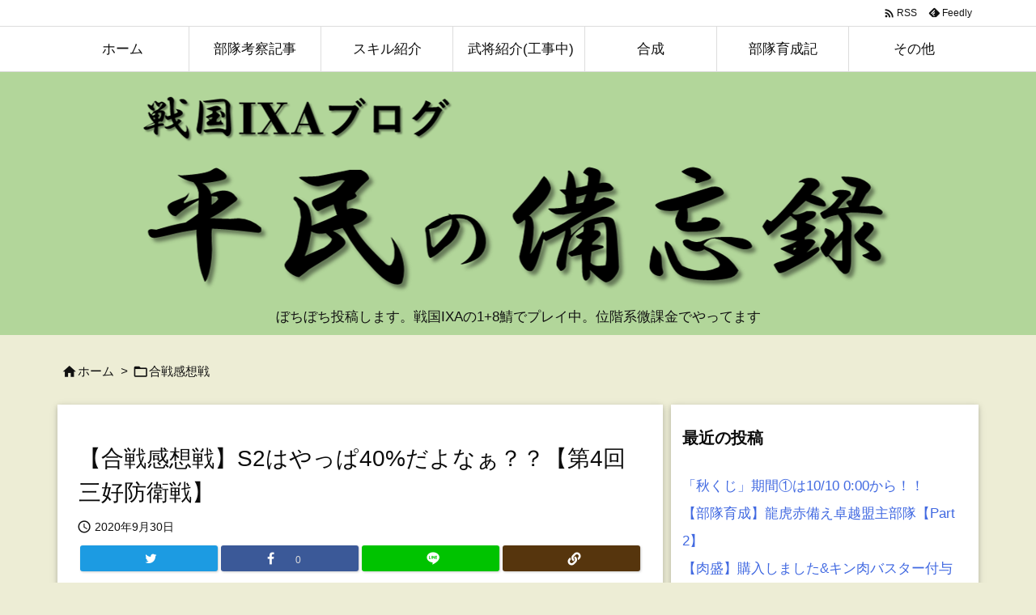

--- FILE ---
content_type: text/html; charset=UTF-8
request_url: https://ameameixa.com/20kassen4-1
body_size: 68281
content:
<!DOCTYPE html>
<html lang="ja" itemscope itemtype="https://schema.org/WebPage">
<head prefix="og: http://ogp.me/ns# article: http://ogp.me/ns/article# fb: http://ogp.me/ns/fb#">
<meta charset="UTF-8" />
<meta http-equiv="X-UA-Compatible" content="IE=edge" />
<meta http-equiv="Content-Security-Policy" content="upgrade-insecure-requests" />
<meta name="viewport" content="width=device-width, initial-scale=1, user-scalable=yes" />
<title>【合戦感想戦】S2はやっぱ40%だよなぁ？？【第4回三好防衛戦】 | 戦国IXAブログ ～平民の備忘録～</title>
<meta name='robots' content='max-image-preview:large' />
<style>img:is([sizes="auto" i], [sizes^="auto," i]) { contain-intrinsic-size: 3000px 1500px }</style>
<link rel='dns-prefetch' href='//ajax.googleapis.com' />
<link rel='dns-prefetch' href='//www.googletagmanager.com' />
<link rel='dns-prefetch' href='//pagead2.googlesyndication.com' />
<link rel='dns-prefetch' href='//fundingchoicesmessages.google.com' />
<link rel='preconnect' href='//fonts.googleapis.com' crossorigin />
<link rel="preload" as="style" type="text/css" href="https://ameameixa.com/wp-content/themes/luxeritas/style.async.min.css?v=1762094333" />
<link rel="preload" as="font" type="font/woff2" href="https://ameameixa.com/wp-content/themes/luxeritas/fonts/icomoon/fonts/icomoon.woff2" crossorigin />
<link rel="canonical" href="https://ameameixa.com/20kassen4-1" />
<link rel='shortlink' href='https://ameameixa.com/?p=2715' />
<link rel="pingback" href="https://ameameixa.com/xmlrpc.php" />
<link rel="alternate" type="application/rss+xml" title="戦国IXAブログ ～平民の備忘録～ RSS Feed" href="https://ameameixa.com/feed" />
<link rel="alternate" type="application/atom+xml" title="戦国IXAブログ ～平民の備忘録～ Atom Feed" href="https://ameameixa.com/feed/atom" />
<meta name="description" content="　 　お疲れ様です。天飴です。最近更新がままならならん！！え～、今回は、三好家の防衛戦ですね。 　三好家には知り合いがおり、色々と今回はつきあっていただきました。 　その結果は後で書くとして、まあ、..." />
<meta name="theme-color" content="#4285f4">
<meta name="format-detection" content="telephone=no">
<meta name="referrer" content="no-referrer-when-downgrade" />
<meta property="og:type" content="article" />
<meta property="og:url" content="https://ameameixa.com/20kassen4-1" />
<meta property="og:title" content="【合戦感想戦】S2はやっぱ40%だよなぁ？？【第4回三好防衛戦】 | 戦国IXAブログ ～平民の備忘録～" />
<meta property="og:description" content="　 　お疲れ様です。天飴です。最近更新がままならならん！！え～、今回は、三好家の防衛戦ですね。 　三好家には知り合いがおり、色々と今回はつきあっていただきました。 　その結果は後..." />
<meta property="og:image" content="https://ameameixa.com/wp-content/uploads/2020/09/image-68.png" />
<meta property="og:image:width" content="1376" />
<meta property="og:image:height" content="1198" />
<meta property="og:site_name" content="戦国IXAブログ ～平民の備忘録～" />
<meta property="og:locale" content="ja_JP" />
<meta property="article:section" content="合戦感想戦" />
<meta property="article:published_time" content="2020-09-30T17:21:29Z" />
<meta property="article:modified_time" content="2020-09-30T17:21:31Z" />
<meta name="twitter:card" content="summary" />
<meta name="twitter:domain" content="ameameixa.com" />
<style id='wp-block-library-theme-inline-css'>
@charset "UTF-8";.wp-block-archives{box-sizing:border-box}.wp-block-archives-dropdown label{display:block}.wp-block-avatar{line-height:0}.wp-block-avatar,.wp-block-avatar img{box-sizing:border-box}.wp-block-avatar.aligncenter{text-align:center}.wp-block-audio{box-sizing:border-box}.wp-block-audio :where(figcaption){margin-bottom:1em;margin-top:.5em}.wp-block-audio audio{min-width:300px;width:100%}.wp-block-button__link{align-content:center;box-sizing:border-box;cursor:pointer;display:inline-block;height:100%;text-align:center;word-break:break-word}.wp-block-button__link.aligncenter{text-align:center}.wp-block-button__link.alignright{text-align:right}:where(.wp-block-button__link){border-radius:9999px;box-shadow:none;padding:calc(.667em + 2px) calc(1.333em + 2px);text-decoration:none}.wp-block-button[style*=text-decoration] .wp-block-button__link{text-decoration:inherit}.wp-block-buttons>.wp-block-button.has-custom-width{max-width:none}.wp-block-buttons>.wp-block-button.has-custom-width .wp-block-button__link{width:100%}.wp-block-buttons>.wp-block-button.has-custom-font-size .wp-block-button__link{font-size:inherit}.wp-block-buttons>.wp-block-button.wp-block-button__width-25{width:calc(25% - var(--wp--style--block-gap,.5em)*.75)}.wp-block-buttons>.wp-block-button.wp-block-button__width-50{width:calc(50% - var(--wp--style--block-gap,.5em)*.5)}.wp-block-buttons>.wp-block-button.wp-block-button__width-75{width:calc(75% - var(--wp--style--block-gap,.5em)*.25)}.wp-block-buttons>.wp-block-button.wp-block-button__width-100{flex-basis:100%;width:100%}.wp-block-buttons.is-vertical>.wp-block-button.wp-block-button__width-25{width:25%}.wp-block-buttons.is-vertical>.wp-block-button.wp-block-button__width-50{width:50%}.wp-block-buttons.is-vertical>.wp-block-button.wp-block-button__width-75{width:75%}.wp-block-button.is-style-squared,.wp-block-button__link.wp-block-button.is-style-squared{border-radius:0}.wp-block-button.no-border-radius,.wp-block-button__link.no-border-radius{border-radius:0!important}:root :where(.wp-block-button .wp-block-button__link.is-style-outline),:root :where(.wp-block-button.is-style-outline>.wp-block-button__link){border:2px solid;padding:.667em 1.333em}:root :where(.wp-block-button .wp-block-button__link.is-style-outline:not(.has-text-color)),:root :where(.wp-block-button.is-style-outline>.wp-block-button__link:not(.has-text-color)){color:currentColor}:root :where(.wp-block-button .wp-block-button__link.is-style-outline:not(.has-background)),:root :where(.wp-block-button.is-style-outline>.wp-block-button__link:not(.has-background)){background-color:initial;background-image:none}.wp-block-buttons{box-sizing:border-box}.wp-block-buttons.is-vertical{flex-direction:column}.wp-block-buttons.is-vertical>.wp-block-button:last-child{margin-bottom:0}.wp-block-buttons>.wp-block-button{display:inline-block;margin:0}.wp-block-buttons.is-content-justification-left{justify-content:flex-start}.wp-block-buttons.is-content-justification-left.is-vertical{align-items:flex-start}.wp-block-buttons.is-content-justification-center{justify-content:center}.wp-block-buttons.is-content-justification-center.is-vertical{align-items:center}.wp-block-buttons.is-content-justification-right{justify-content:flex-end}.wp-block-buttons.is-content-justification-right.is-vertical{align-items:flex-end}.wp-block-buttons.is-content-justification-space-between{justify-content:space-between}.wp-block-buttons.aligncenter{text-align:center}.wp-block-buttons:not(.is-content-justification-space-between,.is-content-justification-right,.is-content-justification-left,.is-content-justification-center) .wp-block-button.aligncenter{margin-left:auto;margin-right:auto;width:100%}.wp-block-buttons[style*=text-decoration] .wp-block-button,.wp-block-buttons[style*=text-decoration] .wp-block-button__link{text-decoration:inherit}.wp-block-buttons.has-custom-font-size .wp-block-button__link{font-size:inherit}.wp-block-buttons .wp-block-button__link{width:100%}.wp-block-button.aligncenter,.wp-block-calendar{text-align:center}.wp-block-calendar td,.wp-block-calendar th{border:1px solid;padding:.25em}.wp-block-calendar th{font-weight:400}.wp-block-calendar caption{background-color:inherit}.wp-block-calendar table{border-collapse:collapse;width:100%}.wp-block-calendar table:where(:not(.has-text-color)){color:#40464d}.wp-block-calendar table:where(:not(.has-text-color)) td,.wp-block-calendar table:where(:not(.has-text-color)) th{border-color:#ddd}.wp-block-calendar table.has-background th{background-color:inherit}.wp-block-calendar table.has-text-color th{color:inherit}:where(.wp-block-calendar table:not(.has-background) th){background:#ddd}.wp-block-categories{box-sizing:border-box}.wp-block-categories.alignleft{margin-right:2em}.wp-block-categories.alignright{margin-left:2em}.wp-block-categories.wp-block-categories-dropdown.aligncenter{text-align:center}.wp-block-categories .wp-block-categories__label{display:block;width:100%}.wp-block-code{box-sizing:border-box}.wp-block-code code{direction:ltr;display:block;font-family:inherit;overflow-wrap:break-word;text-align:initial;white-space:pre-wrap}.wp-block-columns{align-items:normal!important;box-sizing:border-box;display:flex;flex-wrap:wrap!important}@media (min-width:782px){.wp-block-columns{flex-wrap:nowrap!important}}.wp-block-columns.are-vertically-aligned-top{align-items:flex-start}.wp-block-columns.are-vertically-aligned-center{align-items:center}.wp-block-columns.are-vertically-aligned-bottom{align-items:flex-end}@media (max-width:781px){.wp-block-columns:not(.is-not-stacked-on-mobile)>.wp-block-column{flex-basis:100%!important}}@media (min-width:782px){.wp-block-columns:not(.is-not-stacked-on-mobile)>.wp-block-column{flex-basis:0;flex-grow:1}.wp-block-columns:not(.is-not-stacked-on-mobile)>.wp-block-column[style*=flex-basis]{flex-grow:0}}.wp-block-columns.is-not-stacked-on-mobile{flex-wrap:nowrap!important}.wp-block-columns.is-not-stacked-on-mobile>.wp-block-column{flex-basis:0;flex-grow:1}.wp-block-columns.is-not-stacked-on-mobile>.wp-block-column[style*=flex-basis]{flex-grow:0}:where(.wp-block-columns){margin-bottom:1.75em}:where(.wp-block-columns.has-background){padding:1.25em 2.375em}.wp-block-column{flex-grow:1;min-width:0;overflow-wrap:break-word;word-break:break-word}.wp-block-column.is-vertically-aligned-top{align-self:flex-start}.wp-block-column.is-vertically-aligned-center{align-self:center}.wp-block-column.is-vertically-aligned-bottom{align-self:flex-end}.wp-block-column.is-vertically-aligned-stretch{align-self:stretch}.wp-block-column.is-vertically-aligned-bottom,.wp-block-column.is-vertically-aligned-center,.wp-block-column.is-vertically-aligned-top{width:100%}.wp-block-post-comments{box-sizing:border-box}.wp-block-post-comments .alignleft{float:left}.wp-block-post-comments .alignright{float:right}.wp-block-post-comments .navigation:after{clear:both;content:"";display:table}.wp-block-post-comments .commentlist{clear:both;list-style:none;margin:0;padding:0}.wp-block-post-comments .commentlist .comment{min-height:2.25em;padding-left:3.25em}.wp-block-post-comments .commentlist .comment p{font-size:1em;line-height:1.8;margin:1em 0}.wp-block-post-comments .commentlist .children{list-style:none;margin:0;padding:0}.wp-block-post-comments .comment-author{line-height:1.5}.wp-block-post-comments .comment-author .avatar{border-radius:1.5em;display:block;float:left;height:2.5em;margin-right:.75em;margin-top:.5em;width:2.5em}.wp-block-post-comments .comment-author cite{font-style:normal}.wp-block-post-comments .comment-meta{font-size:.875em;line-height:1.5}.wp-block-post-comments .comment-meta b{font-weight:400}.wp-block-post-comments .comment-meta .comment-awaiting-moderation{display:block;margin-bottom:1em;margin-top:1em}.wp-block-post-comments .comment-body .commentmetadata{font-size:.875em}.wp-block-post-comments .comment-form-author label,.wp-block-post-comments .comment-form-comment label,.wp-block-post-comments .comment-form-email label,.wp-block-post-comments .comment-form-url label{display:block;margin-bottom:.25em}.wp-block-post-comments .comment-form input:not([type=submit]):not([type=checkbox]),.wp-block-post-comments .comment-form textarea{box-sizing:border-box;display:block;width:100%}.wp-block-post-comments .comment-form-cookies-consent{display:flex;gap:.25em}.wp-block-post-comments .comment-form-cookies-consent #wp-comment-cookies-consent{margin-top:.35em}.wp-block-post-comments .comment-reply-title{margin-bottom:0}.wp-block-post-comments .comment-reply-title :where(small){font-size:var(--wp--preset--font-size--medium,smaller);margin-left:.5em}.wp-block-post-comments .reply{font-size:.875em;margin-bottom:1.4em}.wp-block-post-comments input:not([type=submit]),.wp-block-post-comments textarea{border:1px solid #949494;font-family:inherit;font-size:1em}.wp-block-post-comments input:not([type=submit]):not([type=checkbox]),.wp-block-post-comments textarea{padding:calc(.667em + 2px)}:where(.wp-block-post-comments input[type=submit]){border:none}.wp-block-comments{box-sizing:border-box}.wp-block-comments-pagination>.wp-block-comments-pagination-next,.wp-block-comments-pagination>.wp-block-comments-pagination-numbers,.wp-block-comments-pagination>.wp-block-comments-pagination-previous{font-size:inherit;margin-bottom:.5em;margin-right:.5em}.wp-block-comments-pagination>.wp-block-comments-pagination-next:last-child,.wp-block-comments-pagination>.wp-block-comments-pagination-numbers:last-child,.wp-block-comments-pagination>.wp-block-comments-pagination-previous:last-child{margin-right:0}.wp-block-comments-pagination .wp-block-comments-pagination-previous-arrow{display:inline-block;margin-right:1ch}.wp-block-comments-pagination .wp-block-comments-pagination-previous-arrow:not(.is-arrow-chevron){transform:scaleX(1)}.wp-block-comments-pagination .wp-block-comments-pagination-next-arrow{display:inline-block;margin-left:1ch}.wp-block-comments-pagination .wp-block-comments-pagination-next-arrow:not(.is-arrow-chevron){transform:scaleX(1)}.wp-block-comments-pagination.aligncenter{justify-content:center}.wp-block-comment-template{box-sizing:border-box;list-style:none;margin-bottom:0;max-width:100%;padding:0}.wp-block-comment-template li{clear:both}.wp-block-comment-template ol{list-style:none;margin-bottom:0;max-width:100%;padding-left:2rem}.wp-block-comment-template.alignleft{float:left}.wp-block-comment-template.aligncenter{margin-left:auto;margin-right:auto;width:fit-content}.wp-block-comment-template.alignright{float:right}.wp-block-comment-date{box-sizing:border-box}.comment-awaiting-moderation{display:block;font-size:.875em;line-height:1.5}.wp-block-comment-author-name,.wp-block-comment-content,.wp-block-comment-edit-link,.wp-block-comment-reply-link{box-sizing:border-box}.wp-block-cover,.wp-block-cover-image{align-items:center;background-position:50%;box-sizing:border-box;display:flex;justify-content:center;min-height:430px;overflow:hidden;overflow:clip;padding:1em;position:relative}.wp-block-cover .has-background-dim:not([class*=-background-color]),.wp-block-cover-image .has-background-dim:not([class*=-background-color]),.wp-block-cover-image.has-background-dim:not([class*=-background-color]),.wp-block-cover.has-background-dim:not([class*=-background-color]){background-color:#000}.wp-block-cover .has-background-dim.has-background-gradient,.wp-block-cover-image .has-background-dim.has-background-gradient{background-color:initial}.wp-block-cover-image.has-background-dim:before,.wp-block-cover.has-background-dim:before{background-color:inherit;content:""}.wp-block-cover .wp-block-cover__background,.wp-block-cover .wp-block-cover__gradient-background,.wp-block-cover-image .wp-block-cover__background,.wp-block-cover-image .wp-block-cover__gradient-background,.wp-block-cover-image.has-background-dim:not(.has-background-gradient):before,.wp-block-cover.has-background-dim:not(.has-background-gradient):before{bottom:0;left:0;opacity:.5;position:absolute;right:0;top:0}.wp-block-cover-image.has-background-dim.has-background-dim-10 .wp-block-cover__background,.wp-block-cover-image.has-background-dim.has-background-dim-10 .wp-block-cover__gradient-background,.wp-block-cover-image.has-background-dim.has-background-dim-10:not(.has-background-gradient):before,.wp-block-cover.has-background-dim.has-background-dim-10 .wp-block-cover__background,.wp-block-cover.has-background-dim.has-background-dim-10 .wp-block-cover__gradient-background,.wp-block-cover.has-background-dim.has-background-dim-10:not(.has-background-gradient):before{opacity:.1}.wp-block-cover-image.has-background-dim.has-background-dim-20 .wp-block-cover__background,.wp-block-cover-image.has-background-dim.has-background-dim-20 .wp-block-cover__gradient-background,.wp-block-cover-image.has-background-dim.has-background-dim-20:not(.has-background-gradient):before,.wp-block-cover.has-background-dim.has-background-dim-20 .wp-block-cover__background,.wp-block-cover.has-background-dim.has-background-dim-20 .wp-block-cover__gradient-background,.wp-block-cover.has-background-dim.has-background-dim-20:not(.has-background-gradient):before{opacity:.2}.wp-block-cover-image.has-background-dim.has-background-dim-30 .wp-block-cover__background,.wp-block-cover-image.has-background-dim.has-background-dim-30 .wp-block-cover__gradient-background,.wp-block-cover-image.has-background-dim.has-background-dim-30:not(.has-background-gradient):before,.wp-block-cover.has-background-dim.has-background-dim-30 .wp-block-cover__background,.wp-block-cover.has-background-dim.has-background-dim-30 .wp-block-cover__gradient-background,.wp-block-cover.has-background-dim.has-background-dim-30:not(.has-background-gradient):before{opacity:.3}.wp-block-cover-image.has-background-dim.has-background-dim-40 .wp-block-cover__background,.wp-block-cover-image.has-background-dim.has-background-dim-40 .wp-block-cover__gradient-background,.wp-block-cover-image.has-background-dim.has-background-dim-40:not(.has-background-gradient):before,.wp-block-cover.has-background-dim.has-background-dim-40 .wp-block-cover__background,.wp-block-cover.has-background-dim.has-background-dim-40 .wp-block-cover__gradient-background,.wp-block-cover.has-background-dim.has-background-dim-40:not(.has-background-gradient):before{opacity:.4}.wp-block-cover-image.has-background-dim.has-background-dim-50 .wp-block-cover__background,.wp-block-cover-image.has-background-dim.has-background-dim-50 .wp-block-cover__gradient-background,.wp-block-cover-image.has-background-dim.has-background-dim-50:not(.has-background-gradient):before,.wp-block-cover.has-background-dim.has-background-dim-50 .wp-block-cover__background,.wp-block-cover.has-background-dim.has-background-dim-50 .wp-block-cover__gradient-background,.wp-block-cover.has-background-dim.has-background-dim-50:not(.has-background-gradient):before{opacity:.5}.wp-block-cover-image.has-background-dim.has-background-dim-60 .wp-block-cover__background,.wp-block-cover-image.has-background-dim.has-background-dim-60 .wp-block-cover__gradient-background,.wp-block-cover-image.has-background-dim.has-background-dim-60:not(.has-background-gradient):before,.wp-block-cover.has-background-dim.has-background-dim-60 .wp-block-cover__background,.wp-block-cover.has-background-dim.has-background-dim-60 .wp-block-cover__gradient-background,.wp-block-cover.has-background-dim.has-background-dim-60:not(.has-background-gradient):before{opacity:.6}.wp-block-cover-image.has-background-dim.has-background-dim-70 .wp-block-cover__background,.wp-block-cover-image.has-background-dim.has-background-dim-70 .wp-block-cover__gradient-background,.wp-block-cover-image.has-background-dim.has-background-dim-70:not(.has-background-gradient):before,.wp-block-cover.has-background-dim.has-background-dim-70 .wp-block-cover__background,.wp-block-cover.has-background-dim.has-background-dim-70 .wp-block-cover__gradient-background,.wp-block-cover.has-background-dim.has-background-dim-70:not(.has-background-gradient):before{opacity:.7}.wp-block-cover-image.has-background-dim.has-background-dim-80 .wp-block-cover__background,.wp-block-cover-image.has-background-dim.has-background-dim-80 .wp-block-cover__gradient-background,.wp-block-cover-image.has-background-dim.has-background-dim-80:not(.has-background-gradient):before,.wp-block-cover.has-background-dim.has-background-dim-80 .wp-block-cover__background,.wp-block-cover.has-background-dim.has-background-dim-80 .wp-block-cover__gradient-background,.wp-block-cover.has-background-dim.has-background-dim-80:not(.has-background-gradient):before{opacity:.8}.wp-block-cover-image.has-background-dim.has-background-dim-90 .wp-block-cover__background,.wp-block-cover-image.has-background-dim.has-background-dim-90 .wp-block-cover__gradient-background,.wp-block-cover-image.has-background-dim.has-background-dim-90:not(.has-background-gradient):before,.wp-block-cover.has-background-dim.has-background-dim-90 .wp-block-cover__background,.wp-block-cover.has-background-dim.has-background-dim-90 .wp-block-cover__gradient-background,.wp-block-cover.has-background-dim.has-background-dim-90:not(.has-background-gradient):before{opacity:.9}.wp-block-cover-image.has-background-dim.has-background-dim-100 .wp-block-cover__background,.wp-block-cover-image.has-background-dim.has-background-dim-100 .wp-block-cover__gradient-background,.wp-block-cover-image.has-background-dim.has-background-dim-100:not(.has-background-gradient):before,.wp-block-cover.has-background-dim.has-background-dim-100 .wp-block-cover__background,.wp-block-cover.has-background-dim.has-background-dim-100 .wp-block-cover__gradient-background,.wp-block-cover.has-background-dim.has-background-dim-100:not(.has-background-gradient):before{opacity:1}.wp-block-cover .wp-block-cover__background.has-background-dim.has-background-dim-0,.wp-block-cover .wp-block-cover__gradient-background.has-background-dim.has-background-dim-0,.wp-block-cover-image .wp-block-cover__background.has-background-dim.has-background-dim-0,.wp-block-cover-image .wp-block-cover__gradient-background.has-background-dim.has-background-dim-0{opacity:0}.wp-block-cover .wp-block-cover__background.has-background-dim.has-background-dim-10,.wp-block-cover .wp-block-cover__gradient-background.has-background-dim.has-background-dim-10,.wp-block-cover-image .wp-block-cover__background.has-background-dim.has-background-dim-10,.wp-block-cover-image .wp-block-cover__gradient-background.has-background-dim.has-background-dim-10{opacity:.1}.wp-block-cover .wp-block-cover__background.has-background-dim.has-background-dim-20,.wp-block-cover .wp-block-cover__gradient-background.has-background-dim.has-background-dim-20,.wp-block-cover-image .wp-block-cover__background.has-background-dim.has-background-dim-20,.wp-block-cover-image .wp-block-cover__gradient-background.has-background-dim.has-background-dim-20{opacity:.2}.wp-block-cover .wp-block-cover__background.has-background-dim.has-background-dim-30,.wp-block-cover .wp-block-cover__gradient-background.has-background-dim.has-background-dim-30,.wp-block-cover-image .wp-block-cover__background.has-background-dim.has-background-dim-30,.wp-block-cover-image .wp-block-cover__gradient-background.has-background-dim.has-background-dim-30{opacity:.3}.wp-block-cover .wp-block-cover__background.has-background-dim.has-background-dim-40,.wp-block-cover .wp-block-cover__gradient-background.has-background-dim.has-background-dim-40,.wp-block-cover-image .wp-block-cover__background.has-background-dim.has-background-dim-40,.wp-block-cover-image .wp-block-cover__gradient-background.has-background-dim.has-background-dim-40{opacity:.4}.wp-block-cover .wp-block-cover__background.has-background-dim.has-background-dim-50,.wp-block-cover .wp-block-cover__gradient-background.has-background-dim.has-background-dim-50,.wp-block-cover-image .wp-block-cover__background.has-background-dim.has-background-dim-50,.wp-block-cover-image .wp-block-cover__gradient-background.has-background-dim.has-background-dim-50{opacity:.5}.wp-block-cover .wp-block-cover__background.has-background-dim.has-background-dim-60,.wp-block-cover .wp-block-cover__gradient-background.has-background-dim.has-background-dim-60,.wp-block-cover-image .wp-block-cover__background.has-background-dim.has-background-dim-60,.wp-block-cover-image .wp-block-cover__gradient-background.has-background-dim.has-background-dim-60{opacity:.6}.wp-block-cover .wp-block-cover__background.has-background-dim.has-background-dim-70,.wp-block-cover .wp-block-cover__gradient-background.has-background-dim.has-background-dim-70,.wp-block-cover-image .wp-block-cover__background.has-background-dim.has-background-dim-70,.wp-block-cover-image .wp-block-cover__gradient-background.has-background-dim.has-background-dim-70{opacity:.7}.wp-block-cover .wp-block-cover__background.has-background-dim.has-background-dim-80,.wp-block-cover .wp-block-cover__gradient-background.has-background-dim.has-background-dim-80,.wp-block-cover-image .wp-block-cover__background.has-background-dim.has-background-dim-80,.wp-block-cover-image .wp-block-cover__gradient-background.has-background-dim.has-background-dim-80{opacity:.8}.wp-block-cover .wp-block-cover__background.has-background-dim.has-background-dim-90,.wp-block-cover .wp-block-cover__gradient-background.has-background-dim.has-background-dim-90,.wp-block-cover-image .wp-block-cover__background.has-background-dim.has-background-dim-90,.wp-block-cover-image .wp-block-cover__gradient-background.has-background-dim.has-background-dim-90{opacity:.9}.wp-block-cover .wp-block-cover__background.has-background-dim.has-background-dim-100,.wp-block-cover .wp-block-cover__gradient-background.has-background-dim.has-background-dim-100,.wp-block-cover-image .wp-block-cover__background.has-background-dim.has-background-dim-100,.wp-block-cover-image .wp-block-cover__gradient-background.has-background-dim.has-background-dim-100{opacity:1}.wp-block-cover-image.alignleft,.wp-block-cover-image.alignright,.wp-block-cover.alignleft,.wp-block-cover.alignright{max-width:420px;width:100%}.wp-block-cover-image.aligncenter,.wp-block-cover-image.alignleft,.wp-block-cover-image.alignright,.wp-block-cover.aligncenter,.wp-block-cover.alignleft,.wp-block-cover.alignright{display:flex}.wp-block-cover .wp-block-cover__inner-container,.wp-block-cover-image .wp-block-cover__inner-container{color:inherit;position:relative;width:100%}.wp-block-cover-image.is-position-top-left,.wp-block-cover.is-position-top-left{align-items:flex-start;justify-content:flex-start}.wp-block-cover-image.is-position-top-center,.wp-block-cover.is-position-top-center{align-items:flex-start;justify-content:center}.wp-block-cover-image.is-position-top-right,.wp-block-cover.is-position-top-right{align-items:flex-start;justify-content:flex-end}.wp-block-cover-image.is-position-center-left,.wp-block-cover.is-position-center-left{align-items:center;justify-content:flex-start}.wp-block-cover-image.is-position-center-center,.wp-block-cover.is-position-center-center{align-items:center;justify-content:center}.wp-block-cover-image.is-position-center-right,.wp-block-cover.is-position-center-right{align-items:center;justify-content:flex-end}.wp-block-cover-image.is-position-bottom-left,.wp-block-cover.is-position-bottom-left{align-items:flex-end;justify-content:flex-start}.wp-block-cover-image.is-position-bottom-center,.wp-block-cover.is-position-bottom-center{align-items:flex-end;justify-content:center}.wp-block-cover-image.is-position-bottom-right,.wp-block-cover.is-position-bottom-right{align-items:flex-end;justify-content:flex-end}.wp-block-cover-image.has-custom-content-position.has-custom-content-position .wp-block-cover__inner-container,.wp-block-cover.has-custom-content-position.has-custom-content-position .wp-block-cover__inner-container{margin:0}.wp-block-cover-image.has-custom-content-position.has-custom-content-position.is-position-bottom-left .wp-block-cover__inner-container,.wp-block-cover-image.has-custom-content-position.has-custom-content-position.is-position-bottom-right .wp-block-cover__inner-container,.wp-block-cover-image.has-custom-content-position.has-custom-content-position.is-position-center-left .wp-block-cover__inner-container,.wp-block-cover-image.has-custom-content-position.has-custom-content-position.is-position-center-right .wp-block-cover__inner-container,.wp-block-cover-image.has-custom-content-position.has-custom-content-position.is-position-top-left .wp-block-cover__inner-container,.wp-block-cover-image.has-custom-content-position.has-custom-content-position.is-position-top-right .wp-block-cover__inner-container,.wp-block-cover.has-custom-content-position.has-custom-content-position.is-position-bottom-left .wp-block-cover__inner-container,.wp-block-cover.has-custom-content-position.has-custom-content-position.is-position-bottom-right .wp-block-cover__inner-container,.wp-block-cover.has-custom-content-position.has-custom-content-position.is-position-center-left .wp-block-cover__inner-container,.wp-block-cover.has-custom-content-position.has-custom-content-position.is-position-center-right .wp-block-cover__inner-container,.wp-block-cover.has-custom-content-position.has-custom-content-position.is-position-top-left .wp-block-cover__inner-container,.wp-block-cover.has-custom-content-position.has-custom-content-position.is-position-top-right .wp-block-cover__inner-container{margin:0;width:auto}.wp-block-cover .wp-block-cover__image-background,.wp-block-cover video.wp-block-cover__video-background,.wp-block-cover-image .wp-block-cover__image-background,.wp-block-cover-image video.wp-block-cover__video-background{border:none;bottom:0;box-shadow:none;height:100%;left:0;margin:0;max-height:none;max-width:none;object-fit:cover;outline:none;padding:0;position:absolute;right:0;top:0;width:100%}.wp-block-cover-image.has-parallax,.wp-block-cover.has-parallax,.wp-block-cover__image-background.has-parallax,video.wp-block-cover__video-background.has-parallax{background-attachment:fixed;background-repeat:no-repeat;background-size:cover}@supports (-webkit-touch-callout:inherit){.wp-block-cover-image.has-parallax,.wp-block-cover.has-parallax,.wp-block-cover__image-background.has-parallax,video.wp-block-cover__video-background.has-parallax{background-attachment:scroll}}@media (prefers-reduced-motion:reduce){.wp-block-cover-image.has-parallax,.wp-block-cover.has-parallax,.wp-block-cover__image-background.has-parallax,video.wp-block-cover__video-background.has-parallax{background-attachment:scroll}}.wp-block-cover-image.is-repeated,.wp-block-cover.is-repeated,.wp-block-cover__image-background.is-repeated,video.wp-block-cover__video-background.is-repeated{background-repeat:repeat;background-size:auto}.wp-block-cover-image-text,.wp-block-cover-image-text a,.wp-block-cover-image-text a:active,.wp-block-cover-image-text a:focus,.wp-block-cover-image-text a:hover,.wp-block-cover-text,.wp-block-cover-text a,.wp-block-cover-text a:active,.wp-block-cover-text a:focus,.wp-block-cover-text a:hover,section.wp-block-cover-image h2,section.wp-block-cover-image h2 a,section.wp-block-cover-image h2 a:active,section.wp-block-cover-image h2 a:focus,section.wp-block-cover-image h2 a:hover{color:#fff}.wp-block-cover-image .wp-block-cover.has-left-content{justify-content:flex-start}.wp-block-cover-image .wp-block-cover.has-right-content{justify-content:flex-end}.wp-block-cover-image.has-left-content .wp-block-cover-image-text,.wp-block-cover.has-left-content .wp-block-cover-text,section.wp-block-cover-image.has-left-content>h2{margin-left:0;text-align:left}.wp-block-cover-image.has-right-content .wp-block-cover-image-text,.wp-block-cover.has-right-content .wp-block-cover-text,section.wp-block-cover-image.has-right-content>h2{margin-right:0;text-align:right}.wp-block-cover .wp-block-cover-text,.wp-block-cover-image .wp-block-cover-image-text,section.wp-block-cover-image>h2{font-size:2em;line-height:1.25;margin-bottom:0;max-width:840px;padding:.44em;text-align:center;z-index:1}:where(.wp-block-cover-image:not(.has-text-color)),:where(.wp-block-cover:not(.has-text-color)){color:#fff}:where(.wp-block-cover-image.is-light:not(.has-text-color)),:where(.wp-block-cover.is-light:not(.has-text-color)){color:#000}:root :where(.wp-block-cover h1:not(.has-text-color)),:root :where(.wp-block-cover h2:not(.has-text-color)),:root :where(.wp-block-cover h3:not(.has-text-color)),:root :where(.wp-block-cover h4:not(.has-text-color)),:root :where(.wp-block-cover h5:not(.has-text-color)),:root :where(.wp-block-cover h6:not(.has-text-color)),:root :where(.wp-block-cover p:not(.has-text-color)){color:inherit}body:not(.editor-styles-wrapper) .wp-block-cover:not(.wp-block-cover:has(.wp-block-cover__background+.wp-block-cover__inner-container)) .wp-block-cover__image-background,body:not(.editor-styles-wrapper) .wp-block-cover:not(.wp-block-cover:has(.wp-block-cover__background+.wp-block-cover__inner-container)) .wp-block-cover__video-background{z-index:0}body:not(.editor-styles-wrapper) .wp-block-cover:not(.wp-block-cover:has(.wp-block-cover__background+.wp-block-cover__inner-container)) .wp-block-cover__background,body:not(.editor-styles-wrapper) .wp-block-cover:not(.wp-block-cover:has(.wp-block-cover__background+.wp-block-cover__inner-container)) .wp-block-cover__gradient-background,body:not(.editor-styles-wrapper) .wp-block-cover:not(.wp-block-cover:has(.wp-block-cover__background+.wp-block-cover__inner-container)) .wp-block-cover__inner-container,body:not(.editor-styles-wrapper) .wp-block-cover:not(.wp-block-cover:has(.wp-block-cover__background+.wp-block-cover__inner-container)).has-background-dim:not(.has-background-gradient):before{z-index:1}.has-modal-open body:not(.editor-styles-wrapper) .wp-block-cover:not(.wp-block-cover:has(.wp-block-cover__background+.wp-block-cover__inner-container)) .wp-block-cover__inner-container{z-index:auto}.wp-block-details{box-sizing:border-box}.wp-block-details summary{cursor:pointer}.wp-block-embed.alignleft,.wp-block-embed.alignright,.wp-block[data-align=left]>[data-type="core/embed"],.wp-block[data-align=right]>[data-type="core/embed"]{max-width:360px;width:100%}.wp-block-embed.alignleft .wp-block-embed__wrapper,.wp-block-embed.alignright .wp-block-embed__wrapper,.wp-block[data-align=left]>[data-type="core/embed"] .wp-block-embed__wrapper,.wp-block[data-align=right]>[data-type="core/embed"] .wp-block-embed__wrapper{min-width:280px}.wp-block-cover .wp-block-embed{min-height:240px;min-width:320px}.wp-block-embed{overflow-wrap:break-word}.wp-block-embed :where(figcaption){margin-bottom:1em;margin-top:.5em}.wp-block-embed iframe{max-width:100%}.wp-block-embed__wrapper{position:relative}.wp-embed-responsive .wp-has-aspect-ratio .wp-block-embed__wrapper:before{content:"";display:block;padding-top:50%}.wp-embed-responsive .wp-has-aspect-ratio iframe{bottom:0;height:100%;left:0;position:absolute;right:0;top:0;width:100%}.wp-embed-responsive .wp-embed-aspect-21-9 .wp-block-embed__wrapper:before{padding-top:42.85%}.wp-embed-responsive .wp-embed-aspect-18-9 .wp-block-embed__wrapper:before{padding-top:50%}.wp-embed-responsive .wp-embed-aspect-16-9 .wp-block-embed__wrapper:before{padding-top:56.25%}.wp-embed-responsive .wp-embed-aspect-4-3 .wp-block-embed__wrapper:before{padding-top:75%}.wp-embed-responsive .wp-embed-aspect-1-1 .wp-block-embed__wrapper:before{padding-top:100%}.wp-embed-responsive .wp-embed-aspect-9-16 .wp-block-embed__wrapper:before{padding-top:177.77%}.wp-embed-responsive .wp-embed-aspect-1-2 .wp-block-embed__wrapper:before{padding-top:200%}.wp-block-file{box-sizing:border-box}.wp-block-file:not(.wp-element-button){font-size:.8em}.wp-block-file.aligncenter{text-align:center}.wp-block-file.alignright{text-align:right}.wp-block-file *+.wp-block-file__button{margin-left:.75em}:where(.wp-block-file){margin-bottom:1.5em}.wp-block-file__embed{margin-bottom:1em}:where(.wp-block-file__button){border-radius:2em;display:inline-block;padding:.5em 1em}:where(.wp-block-file__button):is(a):active,:where(.wp-block-file__button):is(a):focus,:where(.wp-block-file__button):is(a):hover,:where(.wp-block-file__button):is(a):visited{box-shadow:none;color:#fff;opacity:.85;text-decoration:none}.wp-block-form-input__label{display:flex;flex-direction:column;gap:.25em;margin-bottom:.5em;width:100%}.wp-block-form-input__label.is-label-inline{align-items:center;flex-direction:row;gap:.5em}.wp-block-form-input__label.is-label-inline .wp-block-form-input__label-content{margin-bottom:.5em}.wp-block-form-input__label:has(input[type=checkbox]){flex-direction:row;width:fit-content}.wp-block-form-input__label:has(input[type=checkbox]) .wp-block-form-input__label-content{margin:0}.wp-block-form-input__label:has(.wp-block-form-input__label-content+input[type=checkbox]){flex-direction:row-reverse}.wp-block-form-input__label-content{width:fit-content}.wp-block-form-input__input{font-size:1em;margin-bottom:.5em;padding:0 .5em}.wp-block-form-input__input[type=date],.wp-block-form-input__input[type=datetime-local],.wp-block-form-input__input[type=datetime],.wp-block-form-input__input[type=email],.wp-block-form-input__input[type=month],.wp-block-form-input__input[type=number],.wp-block-form-input__input[type=password],.wp-block-form-input__input[type=search],.wp-block-form-input__input[type=tel],.wp-block-form-input__input[type=text],.wp-block-form-input__input[type=time],.wp-block-form-input__input[type=url],.wp-block-form-input__input[type=week]{border:1px solid;line-height:2;min-height:2em}textarea.wp-block-form-input__input{min-height:10em}.blocks-gallery-grid:not(.has-nested-images),.wp-block-gallery:not(.has-nested-images){display:flex;flex-wrap:wrap;list-style-type:none;margin:0;padding:0}.blocks-gallery-grid:not(.has-nested-images) .blocks-gallery-image,.blocks-gallery-grid:not(.has-nested-images) .blocks-gallery-item,.wp-block-gallery:not(.has-nested-images) .blocks-gallery-image,.wp-block-gallery:not(.has-nested-images) .blocks-gallery-item{display:flex;flex-direction:column;flex-grow:1;justify-content:center;margin:0 1em 1em 0;position:relative;width:calc(50% - 1em)}.blocks-gallery-grid:not(.has-nested-images) .blocks-gallery-image:nth-of-type(2n),.blocks-gallery-grid:not(.has-nested-images) .blocks-gallery-item:nth-of-type(2n),.wp-block-gallery:not(.has-nested-images) .blocks-gallery-image:nth-of-type(2n),.wp-block-gallery:not(.has-nested-images) .blocks-gallery-item:nth-of-type(2n){margin-right:0}.blocks-gallery-grid:not(.has-nested-images) .blocks-gallery-image figure,.blocks-gallery-grid:not(.has-nested-images) .blocks-gallery-item figure,.wp-block-gallery:not(.has-nested-images) .blocks-gallery-image figure,.wp-block-gallery:not(.has-nested-images) .blocks-gallery-item figure{align-items:flex-end;display:flex;height:100%;justify-content:flex-start;margin:0}.blocks-gallery-grid:not(.has-nested-images) .blocks-gallery-image img,.blocks-gallery-grid:not(.has-nested-images) .blocks-gallery-item img,.wp-block-gallery:not(.has-nested-images) .blocks-gallery-image img,.wp-block-gallery:not(.has-nested-images) .blocks-gallery-item img{display:block;height:auto;max-width:100%;width:auto}.blocks-gallery-grid:not(.has-nested-images) .blocks-gallery-image figcaption,.blocks-gallery-grid:not(.has-nested-images) .blocks-gallery-item figcaption,.wp-block-gallery:not(.has-nested-images) .blocks-gallery-image figcaption,.wp-block-gallery:not(.has-nested-images) .blocks-gallery-item figcaption{background:linear-gradient(0deg,#000000b3,#0000004d 70%,#0000);bottom:0;box-sizing:border-box;color:#fff;font-size:.8em;margin:0;max-height:100%;overflow:auto;padding:3em .77em .7em;position:absolute;text-align:center;width:100%;z-index:2}.blocks-gallery-grid:not(.has-nested-images) .blocks-gallery-image figcaption img,.blocks-gallery-grid:not(.has-nested-images) .blocks-gallery-item figcaption img,.wp-block-gallery:not(.has-nested-images) .blocks-gallery-image figcaption img,.wp-block-gallery:not(.has-nested-images) .blocks-gallery-item figcaption img{display:inline}.blocks-gallery-grid:not(.has-nested-images) figcaption,.wp-block-gallery:not(.has-nested-images) figcaption{flex-grow:1}.blocks-gallery-grid:not(.has-nested-images).is-cropped .blocks-gallery-image a,.blocks-gallery-grid:not(.has-nested-images).is-cropped .blocks-gallery-image img,.blocks-gallery-grid:not(.has-nested-images).is-cropped .blocks-gallery-item a,.blocks-gallery-grid:not(.has-nested-images).is-cropped .blocks-gallery-item img,.wp-block-gallery:not(.has-nested-images).is-cropped .blocks-gallery-image a,.wp-block-gallery:not(.has-nested-images).is-cropped .blocks-gallery-image img,.wp-block-gallery:not(.has-nested-images).is-cropped .blocks-gallery-item a,.wp-block-gallery:not(.has-nested-images).is-cropped .blocks-gallery-item img{flex:1;height:100%;object-fit:cover;width:100%}.blocks-gallery-grid:not(.has-nested-images).columns-1 .blocks-gallery-image,.blocks-gallery-grid:not(.has-nested-images).columns-1 .blocks-gallery-item,.wp-block-gallery:not(.has-nested-images).columns-1 .blocks-gallery-image,.wp-block-gallery:not(.has-nested-images).columns-1 .blocks-gallery-item{margin-right:0;width:100%}@media (min-width:600px){.blocks-gallery-grid:not(.has-nested-images).columns-3 .blocks-gallery-image,.blocks-gallery-grid:not(.has-nested-images).columns-3 .blocks-gallery-item,.wp-block-gallery:not(.has-nested-images).columns-3 .blocks-gallery-image,.wp-block-gallery:not(.has-nested-images).columns-3 .blocks-gallery-item{margin-right:1em;width:calc(33.33333% - .66667em)}.blocks-gallery-grid:not(.has-nested-images).columns-4 .blocks-gallery-image,.blocks-gallery-grid:not(.has-nested-images).columns-4 .blocks-gallery-item,.wp-block-gallery:not(.has-nested-images).columns-4 .blocks-gallery-image,.wp-block-gallery:not(.has-nested-images).columns-4 .blocks-gallery-item{margin-right:1em;width:calc(25% - .75em)}.blocks-gallery-grid:not(.has-nested-images).columns-5 .blocks-gallery-image,.blocks-gallery-grid:not(.has-nested-images).columns-5 .blocks-gallery-item,.wp-block-gallery:not(.has-nested-images).columns-5 .blocks-gallery-image,.wp-block-gallery:not(.has-nested-images).columns-5 .blocks-gallery-item{margin-right:1em;width:calc(20% - .8em)}.blocks-gallery-grid:not(.has-nested-images).columns-6 .blocks-gallery-image,.blocks-gallery-grid:not(.has-nested-images).columns-6 .blocks-gallery-item,.wp-block-gallery:not(.has-nested-images).columns-6 .blocks-gallery-image,.wp-block-gallery:not(.has-nested-images).columns-6 .blocks-gallery-item{margin-right:1em;width:calc(16.66667% - .83333em)}.blocks-gallery-grid:not(.has-nested-images).columns-7 .blocks-gallery-image,.blocks-gallery-grid:not(.has-nested-images).columns-7 .blocks-gallery-item,.wp-block-gallery:not(.has-nested-images).columns-7 .blocks-gallery-image,.wp-block-gallery:not(.has-nested-images).columns-7 .blocks-gallery-item{margin-right:1em;width:calc(14.28571% - .85714em)}.blocks-gallery-grid:not(.has-nested-images).columns-8 .blocks-gallery-image,.blocks-gallery-grid:not(.has-nested-images).columns-8 .blocks-gallery-item,.wp-block-gallery:not(.has-nested-images).columns-8 .blocks-gallery-image,.wp-block-gallery:not(.has-nested-images).columns-8 .blocks-gallery-item{margin-right:1em;width:calc(12.5% - .875em)}.blocks-gallery-grid:not(.has-nested-images).columns-1 .blocks-gallery-image:nth-of-type(1n),.blocks-gallery-grid:not(.has-nested-images).columns-1 .blocks-gallery-item:nth-of-type(1n),.blocks-gallery-grid:not(.has-nested-images).columns-2 .blocks-gallery-image:nth-of-type(2n),.blocks-gallery-grid:not(.has-nested-images).columns-2 .blocks-gallery-item:nth-of-type(2n),.blocks-gallery-grid:not(.has-nested-images).columns-3 .blocks-gallery-image:nth-of-type(3n),.blocks-gallery-grid:not(.has-nested-images).columns-3 .blocks-gallery-item:nth-of-type(3n),.blocks-gallery-grid:not(.has-nested-images).columns-4 .blocks-gallery-image:nth-of-type(4n),.blocks-gallery-grid:not(.has-nested-images).columns-4 .blocks-gallery-item:nth-of-type(4n),.blocks-gallery-grid:not(.has-nested-images).columns-5 .blocks-gallery-image:nth-of-type(5n),.blocks-gallery-grid:not(.has-nested-images).columns-5 .blocks-gallery-item:nth-of-type(5n),.blocks-gallery-grid:not(.has-nested-images).columns-6 .blocks-gallery-image:nth-of-type(6n),.blocks-gallery-grid:not(.has-nested-images).columns-6 .blocks-gallery-item:nth-of-type(6n),.blocks-gallery-grid:not(.has-nested-images).columns-7 .blocks-gallery-image:nth-of-type(7n),.blocks-gallery-grid:not(.has-nested-images).columns-7 .blocks-gallery-item:nth-of-type(7n),.blocks-gallery-grid:not(.has-nested-images).columns-8 .blocks-gallery-image:nth-of-type(8n),.blocks-gallery-grid:not(.has-nested-images).columns-8 .blocks-gallery-item:nth-of-type(8n),.wp-block-gallery:not(.has-nested-images).columns-1 .blocks-gallery-image:nth-of-type(1n),.wp-block-gallery:not(.has-nested-images).columns-1 .blocks-gallery-item:nth-of-type(1n),.wp-block-gallery:not(.has-nested-images).columns-2 .blocks-gallery-image:nth-of-type(2n),.wp-block-gallery:not(.has-nested-images).columns-2 .blocks-gallery-item:nth-of-type(2n),.wp-block-gallery:not(.has-nested-images).columns-3 .blocks-gallery-image:nth-of-type(3n),.wp-block-gallery:not(.has-nested-images).columns-3 .blocks-gallery-item:nth-of-type(3n),.wp-block-gallery:not(.has-nested-images).columns-4 .blocks-gallery-image:nth-of-type(4n),.wp-block-gallery:not(.has-nested-images).columns-4 .blocks-gallery-item:nth-of-type(4n),.wp-block-gallery:not(.has-nested-images).columns-5 .blocks-gallery-image:nth-of-type(5n),.wp-block-gallery:not(.has-nested-images).columns-5 .blocks-gallery-item:nth-of-type(5n),.wp-block-gallery:not(.has-nested-images).columns-6 .blocks-gallery-image:nth-of-type(6n),.wp-block-gallery:not(.has-nested-images).columns-6 .blocks-gallery-item:nth-of-type(6n),.wp-block-gallery:not(.has-nested-images).columns-7 .blocks-gallery-image:nth-of-type(7n),.wp-block-gallery:not(.has-nested-images).columns-7 .blocks-gallery-item:nth-of-type(7n),.wp-block-gallery:not(.has-nested-images).columns-8 .blocks-gallery-image:nth-of-type(8n),.wp-block-gallery:not(.has-nested-images).columns-8 .blocks-gallery-item:nth-of-type(8n){margin-right:0}}.blocks-gallery-grid:not(.has-nested-images) .blocks-gallery-image:last-child,.blocks-gallery-grid:not(.has-nested-images) .blocks-gallery-item:last-child,.wp-block-gallery:not(.has-nested-images) .blocks-gallery-image:last-child,.wp-block-gallery:not(.has-nested-images) .blocks-gallery-item:last-child{margin-right:0}.blocks-gallery-grid:not(.has-nested-images).alignleft,.blocks-gallery-grid:not(.has-nested-images).alignright,.wp-block-gallery:not(.has-nested-images).alignleft,.wp-block-gallery:not(.has-nested-images).alignright{max-width:420px;width:100%}.blocks-gallery-grid:not(.has-nested-images).aligncenter .blocks-gallery-item figure,.wp-block-gallery:not(.has-nested-images).aligncenter .blocks-gallery-item figure{justify-content:center}.wp-block-gallery:not(.is-cropped) .blocks-gallery-item{align-self:flex-start}figure.wp-block-gallery.has-nested-images{align-items:normal}.wp-block-gallery.has-nested-images figure.wp-block-image:not(#individual-image){margin:0;width:calc(50% - var(--wp--style--unstable-gallery-gap,16px)/2)}.wp-block-gallery.has-nested-images figure.wp-block-image{box-sizing:border-box;display:flex;flex-direction:column;flex-grow:1;justify-content:center;max-width:100%;position:relative}.wp-block-gallery.has-nested-images figure.wp-block-image>a,.wp-block-gallery.has-nested-images figure.wp-block-image>div{flex-direction:column;flex-grow:1;margin:0}.wp-block-gallery.has-nested-images figure.wp-block-image img{display:block;height:auto;max-width:100%!important;width:auto}.wp-block-gallery.has-nested-images figure.wp-block-image figcaption,.wp-block-gallery.has-nested-images figure.wp-block-image:has(figcaption):before{bottom:0;left:0;max-height:100%;position:absolute;right:0}.wp-block-gallery.has-nested-images figure.wp-block-image:has(figcaption):before{-webkit-backdrop-filter:blur(3px);backdrop-filter:blur(3px);content:"";height:100%;-webkit-mask-image:linear-gradient(0deg,#000 20%,#0000);mask-image:linear-gradient(0deg,#000 20%,#0000);max-height:40%}.wp-block-gallery.has-nested-images figure.wp-block-image figcaption{background:linear-gradient(0deg,#0006,#0000);box-sizing:border-box;color:#fff;font-size:13px;margin:0;overflow:auto;padding:1em;scrollbar-color:#0000 #0000;scrollbar-gutter:stable both-edges;scrollbar-width:thin;text-align:center;text-shadow:0 0 1.5px #000;will-change:transform}.wp-block-gallery.has-nested-images figure.wp-block-image figcaption::-webkit-scrollbar{height:12px;width:12px}.wp-block-gallery.has-nested-images figure.wp-block-image figcaption::-webkit-scrollbar-track{background-color:initial}.wp-block-gallery.has-nested-images figure.wp-block-image figcaption::-webkit-scrollbar-thumb{background-clip:padding-box;background-color:initial;border:3px solid #0000;border-radius:8px}.wp-block-gallery.has-nested-images figure.wp-block-image figcaption:focus-within::-webkit-scrollbar-thumb,.wp-block-gallery.has-nested-images figure.wp-block-image figcaption:focus::-webkit-scrollbar-thumb,.wp-block-gallery.has-nested-images figure.wp-block-image figcaption:hover::-webkit-scrollbar-thumb{background-color:#fffc}.wp-block-gallery.has-nested-images figure.wp-block-image figcaption:focus,.wp-block-gallery.has-nested-images figure.wp-block-image figcaption:focus-within,.wp-block-gallery.has-nested-images figure.wp-block-image figcaption:hover{scrollbar-color:#fffc #0000}@media (hover:none){.wp-block-gallery.has-nested-images figure.wp-block-image figcaption{scrollbar-color:#fffc #0000}}.wp-block-gallery.has-nested-images figure.wp-block-image figcaption img{display:inline}.wp-block-gallery.has-nested-images figure.wp-block-image figcaption a{color:inherit}.wp-block-gallery.has-nested-images figure.wp-block-image.has-custom-border img{box-sizing:border-box}.wp-block-gallery.has-nested-images figure.wp-block-image.has-custom-border>a,.wp-block-gallery.has-nested-images figure.wp-block-image.has-custom-border>div,.wp-block-gallery.has-nested-images figure.wp-block-image.is-style-rounded>a,.wp-block-gallery.has-nested-images figure.wp-block-image.is-style-rounded>div{flex:1 1 auto}.wp-block-gallery.has-nested-images figure.wp-block-image.has-custom-border figcaption,.wp-block-gallery.has-nested-images figure.wp-block-image.is-style-rounded figcaption{background:none;color:inherit;flex:initial;margin:0;padding:10px 10px 9px;position:relative;text-shadow:none}.wp-block-gallery.has-nested-images figure.wp-block-image.has-custom-border:before,.wp-block-gallery.has-nested-images figure.wp-block-image.is-style-rounded:before{content:none}.wp-block-gallery.has-nested-images figcaption{flex-basis:100%;flex-grow:1;text-align:center}.wp-block-gallery.has-nested-images:not(.is-cropped) figure.wp-block-image:not(#individual-image){margin-bottom:auto;margin-top:0}.wp-block-gallery.has-nested-images.is-cropped figure.wp-block-image:not(#individual-image){align-self:inherit}.wp-block-gallery.has-nested-images.is-cropped figure.wp-block-image:not(#individual-image)>a,.wp-block-gallery.has-nested-images.is-cropped figure.wp-block-image:not(#individual-image)>div:not(.components-drop-zone){display:flex}.wp-block-gallery.has-nested-images.is-cropped figure.wp-block-image:not(#individual-image) a,.wp-block-gallery.has-nested-images.is-cropped figure.wp-block-image:not(#individual-image) img{flex:1 0 0%;height:100%;object-fit:cover;width:100%}.wp-block-gallery.has-nested-images.columns-1 figure.wp-block-image:not(#individual-image){width:100%}@media (min-width:600px){.wp-block-gallery.has-nested-images.columns-3 figure.wp-block-image:not(#individual-image){width:calc(33.33333% - var(--wp--style--unstable-gallery-gap,16px)*.66667)}.wp-block-gallery.has-nested-images.columns-4 figure.wp-block-image:not(#individual-image){width:calc(25% - var(--wp--style--unstable-gallery-gap,16px)*.75)}.wp-block-gallery.has-nested-images.columns-5 figure.wp-block-image:not(#individual-image){width:calc(20% - var(--wp--style--unstable-gallery-gap,16px)*.8)}.wp-block-gallery.has-nested-images.columns-6 figure.wp-block-image:not(#individual-image){width:calc(16.66667% - var(--wp--style--unstable-gallery-gap,16px)*.83333)}.wp-block-gallery.has-nested-images.columns-7 figure.wp-block-image:not(#individual-image){width:calc(14.28571% - var(--wp--style--unstable-gallery-gap,16px)*.85714)}.wp-block-gallery.has-nested-images.columns-8 figure.wp-block-image:not(#individual-image){width:calc(12.5% - var(--wp--style--unstable-gallery-gap,16px)*.875)}.wp-block-gallery.has-nested-images.columns-default figure.wp-block-image:not(#individual-image){width:calc(33.33% - var(--wp--style--unstable-gallery-gap,16px)*.66667)}.wp-block-gallery.has-nested-images.columns-default figure.wp-block-image:not(#individual-image):first-child:nth-last-child(2),.wp-block-gallery.has-nested-images.columns-default figure.wp-block-image:not(#individual-image):first-child:nth-last-child(2)~figure.wp-block-image:not(#individual-image){width:calc(50% - var(--wp--style--unstable-gallery-gap,16px)*.5)}.wp-block-gallery.has-nested-images.columns-default figure.wp-block-image:not(#individual-image):first-child:last-child{width:100%}}.wp-block-gallery.has-nested-images.alignleft,.wp-block-gallery.has-nested-images.alignright{max-width:420px;width:100%}.wp-block-gallery.has-nested-images.aligncenter{justify-content:center}.wp-block-group{box-sizing:border-box}:where(.wp-block-group.wp-block-group-is-layout-constrained){position:relative}h1.has-background,h2.has-background,h3.has-background,h4.has-background,h5.has-background,h6.has-background{padding:1.25em 2.375em}h1.has-text-align-left[style*=writing-mode]:where([style*=vertical-lr]),h1.has-text-align-right[style*=writing-mode]:where([style*=vertical-rl]),h2.has-text-align-left[style*=writing-mode]:where([style*=vertical-lr]),h2.has-text-align-right[style*=writing-mode]:where([style*=vertical-rl]),h3.has-text-align-left[style*=writing-mode]:where([style*=vertical-lr]),h3.has-text-align-right[style*=writing-mode]:where([style*=vertical-rl]),h4.has-text-align-left[style*=writing-mode]:where([style*=vertical-lr]),h4.has-text-align-right[style*=writing-mode]:where([style*=vertical-rl]),h5.has-text-align-left[style*=writing-mode]:where([style*=vertical-lr]),h5.has-text-align-right[style*=writing-mode]:where([style*=vertical-rl]),h6.has-text-align-left[style*=writing-mode]:where([style*=vertical-lr]),h6.has-text-align-right[style*=writing-mode]:where([style*=vertical-rl]){rotate:180deg}.wp-block-image>a,.wp-block-image>figure>a{display:inline-block}.wp-block-image img{box-sizing:border-box;height:auto;max-width:100%;vertical-align:bottom}@media not (prefers-reduced-motion){.wp-block-image img.hide{visibility:hidden}.wp-block-image img.show{animation:show-content-image .4s}}.wp-block-image[style*=border-radius] img,.wp-block-image[style*=border-radius]>a{border-radius:inherit}.wp-block-image.has-custom-border img{box-sizing:border-box}.wp-block-image.aligncenter{text-align:center}.wp-block-image.alignfull>a,.wp-block-image.alignwide>a{width:100%}.wp-block-image.alignfull img,.wp-block-image.alignwide img{height:auto;width:100%}.wp-block-image .aligncenter,.wp-block-image .alignleft,.wp-block-image .alignright,.wp-block-image.aligncenter,.wp-block-image.alignleft,.wp-block-image.alignright{display:table}.wp-block-image .aligncenter>figcaption,.wp-block-image .alignleft>figcaption,.wp-block-image .alignright>figcaption,.wp-block-image.aligncenter>figcaption,.wp-block-image.alignleft>figcaption,.wp-block-image.alignright>figcaption{caption-side:bottom;display:table-caption}.wp-block-image .alignleft{float:left;margin:.5em 1em .5em 0}.wp-block-image .alignright{float:right;margin:.5em 0 .5em 1em}.wp-block-image .aligncenter{margin-left:auto;margin-right:auto}.wp-block-image :where(figcaption){margin-bottom:1em;margin-top:.5em}.wp-block-image.is-style-circle-mask img{border-radius:9999px}@supports ((-webkit-mask-image:none) or (mask-image:none)) or (-webkit-mask-image:none){.wp-block-image.is-style-circle-mask img{border-radius:0;-webkit-mask-image:url('data:image/svg+xml;utf8,<svg viewBox="0 0 100 100" xmlns="http://www.w3.org/2000/svg"><circle cx="50" cy="50" r="50"/></svg>');mask-image:url('data:image/svg+xml;utf8,<svg viewBox="0 0 100 100" xmlns="http://www.w3.org/2000/svg"><circle cx="50" cy="50" r="50"/></svg>');mask-mode:alpha;-webkit-mask-position:center;mask-position:center;-webkit-mask-repeat:no-repeat;mask-repeat:no-repeat;-webkit-mask-size:contain;mask-size:contain}}:root :where(.wp-block-image.is-style-rounded img,.wp-block-image .is-style-rounded img){border-radius:9999px}.wp-block-image figure{margin:0}.wp-lightbox-container{display:flex;flex-direction:column;position:relative}.wp-lightbox-container img{cursor:zoom-in}.wp-lightbox-container img:hover+button{opacity:1}.wp-lightbox-container button{align-items:center;-webkit-backdrop-filter:blur(16px) saturate(180%);backdrop-filter:blur(16px) saturate(180%);background-color:#5a5a5a40;border:none;border-radius:4px;cursor:zoom-in;display:flex;height:20px;justify-content:center;opacity:0;padding:0;position:absolute;right:16px;text-align:center;top:16px;width:20px;z-index:100}@media not (prefers-reduced-motion){.wp-lightbox-container button{transition:opacity .2s ease}}.wp-lightbox-container button:focus-visible{outline:3px auto #5a5a5a40;outline:3px auto -webkit-focus-ring-color;outline-offset:3px}.wp-lightbox-container button:hover{cursor:pointer;opacity:1}.wp-lightbox-container button:focus{opacity:1}.wp-lightbox-container button:focus,.wp-lightbox-container button:hover,.wp-lightbox-container button:not(:hover):not(:active):not(.has-background){background-color:#5a5a5a40;border:none}.wp-lightbox-overlay{box-sizing:border-box;cursor:zoom-out;height:100vh;left:0;overflow:hidden;position:fixed;top:0;visibility:hidden;width:100%;z-index:100000}.wp-lightbox-overlay .close-button{align-items:center;cursor:pointer;display:flex;justify-content:center;min-height:40px;min-width:40px;padding:0;position:absolute;right:calc(env(safe-area-inset-right) + 16px);top:calc(env(safe-area-inset-top) + 16px);z-index:5000000}.wp-lightbox-overlay .close-button:focus,.wp-lightbox-overlay .close-button:hover,.wp-lightbox-overlay .close-button:not(:hover):not(:active):not(.has-background){background:none;border:none}.wp-lightbox-overlay .lightbox-image-container{height:var(--wp--lightbox-container-height);left:50%;overflow:hidden;position:absolute;top:50%;transform:translate(-50%,-50%);transform-origin:top left;width:var(--wp--lightbox-container-width);z-index:9999999999}.wp-lightbox-overlay .wp-block-image{align-items:center;box-sizing:border-box;display:flex;height:100%;justify-content:center;margin:0;position:relative;transform-origin:0 0;width:100%;z-index:3000000}.wp-lightbox-overlay .wp-block-image img{height:var(--wp--lightbox-image-height);min-height:var(--wp--lightbox-image-height);min-width:var(--wp--lightbox-image-width);width:var(--wp--lightbox-image-width)}.wp-lightbox-overlay .wp-block-image figcaption{display:none}.wp-lightbox-overlay button{background:none;border:none}.wp-lightbox-overlay .scrim{background-color:#fff;height:100%;opacity:.9;position:absolute;width:100%;z-index:2000000}.wp-lightbox-overlay.active{visibility:visible}@media not (prefers-reduced-motion){.wp-lightbox-overlay.active{animation:turn-on-visibility .25s both}.wp-lightbox-overlay.active img{animation:turn-on-visibility .35s both}.wp-lightbox-overlay.show-closing-animation:not(.active){animation:turn-off-visibility .35s both}.wp-lightbox-overlay.show-closing-animation:not(.active) img{animation:turn-off-visibility .25s both}.wp-lightbox-overlay.zoom.active{animation:none;opacity:1;visibility:visible}.wp-lightbox-overlay.zoom.active .lightbox-image-container{animation:lightbox-zoom-in .4s}.wp-lightbox-overlay.zoom.active .lightbox-image-container img{animation:none}.wp-lightbox-overlay.zoom.active .scrim{animation:turn-on-visibility .4s forwards}.wp-lightbox-overlay.zoom.show-closing-animation:not(.active){animation:none}.wp-lightbox-overlay.zoom.show-closing-animation:not(.active) .lightbox-image-container{animation:lightbox-zoom-out .4s}.wp-lightbox-overlay.zoom.show-closing-animation:not(.active) .lightbox-image-container img{animation:none}.wp-lightbox-overlay.zoom.show-closing-animation:not(.active) .scrim{animation:turn-off-visibility .4s forwards}}@keyframes show-content-image{0%{visibility:hidden}99%{visibility:hidden}to{visibility:visible}}@keyframes turn-on-visibility{0%{opacity:0}to{opacity:1}}@keyframes turn-off-visibility{0%{opacity:1;visibility:visible}99%{opacity:0;visibility:visible}to{opacity:0;visibility:hidden}}@keyframes lightbox-zoom-in{0%{transform:translate(calc((-100vw + var(--wp--lightbox-scrollbar-width))/2 + var(--wp--lightbox-initial-left-position)),calc(-50vh + var(--wp--lightbox-initial-top-position))) scale(var(--wp--lightbox-scale))}to{transform:translate(-50%,-50%) scale(1)}}@keyframes lightbox-zoom-out{0%{transform:translate(-50%,-50%) scale(1);visibility:visible}99%{visibility:visible}to{transform:translate(calc((-100vw + var(--wp--lightbox-scrollbar-width))/2 + var(--wp--lightbox-initial-left-position)),calc(-50vh + var(--wp--lightbox-initial-top-position))) scale(var(--wp--lightbox-scale));visibility:hidden}}ol.wp-block-latest-comments{box-sizing:border-box;margin-left:0}:where(.wp-block-latest-comments:not([style*=line-height] .wp-block-latest-comments__comment)){line-height:1.1}:where(.wp-block-latest-comments:not([style*=line-height] .wp-block-latest-comments__comment-excerpt p)){line-height:1.8}.has-dates :where(.wp-block-latest-comments:not([style*=line-height])),.has-excerpts :where(.wp-block-latest-comments:not([style*=line-height])){line-height:1.5}.wp-block-latest-comments .wp-block-latest-comments{padding-left:0}.wp-block-latest-comments__comment{list-style:none;margin-bottom:1em}.has-avatars .wp-block-latest-comments__comment{list-style:none;min-height:2.25em}.has-avatars .wp-block-latest-comments__comment .wp-block-latest-comments__comment-excerpt,.has-avatars .wp-block-latest-comments__comment .wp-block-latest-comments__comment-meta{margin-left:3.25em}.wp-block-latest-comments__comment-excerpt p{font-size:.875em;margin:.36em 0 1.4em}.wp-block-latest-comments__comment-date{display:block;font-size:.75em}.wp-block-latest-comments .avatar,.wp-block-latest-comments__comment-avatar{border-radius:1.5em;display:block;float:left;height:2.5em;margin-right:.75em;width:2.5em}.wp-block-latest-comments[class*=-font-size] a,.wp-block-latest-comments[style*=font-size] a{font-size:inherit}.wp-block-latest-posts{box-sizing:border-box}.wp-block-latest-posts.alignleft{margin-right:2em}.wp-block-latest-posts.alignright{margin-left:2em}.wp-block-latest-posts.wp-block-latest-posts__list{list-style:none}.wp-block-latest-posts.wp-block-latest-posts__list li{clear:both;overflow-wrap:break-word}.wp-block-latest-posts.is-grid{display:flex;flex-wrap:wrap}.wp-block-latest-posts.is-grid li{margin:0 1.25em 1.25em 0;width:100%}@media (min-width:600px){.wp-block-latest-posts.columns-2 li{width:calc(50% - .625em)}.wp-block-latest-posts.columns-2 li:nth-child(2n){margin-right:0}.wp-block-latest-posts.columns-3 li{width:calc(33.33333% - .83333em)}.wp-block-latest-posts.columns-3 li:nth-child(3n){margin-right:0}.wp-block-latest-posts.columns-4 li{width:calc(25% - .9375em)}.wp-block-latest-posts.columns-4 li:nth-child(4n){margin-right:0}.wp-block-latest-posts.columns-5 li{width:calc(20% - 1em)}.wp-block-latest-posts.columns-5 li:nth-child(5n){margin-right:0}.wp-block-latest-posts.columns-6 li{width:calc(16.66667% - 1.04167em)}.wp-block-latest-posts.columns-6 li:nth-child(6n){margin-right:0}}:root :where(.wp-block-latest-posts.is-grid){padding:0}:root :where(.wp-block-latest-posts.wp-block-latest-posts__list){padding-left:0}.wp-block-latest-posts__post-author,.wp-block-latest-posts__post-date{display:block;font-size:.8125em}.wp-block-latest-posts__post-excerpt,.wp-block-latest-posts__post-full-content{margin-bottom:1em;margin-top:.5em}.wp-block-latest-posts__featured-image a{display:inline-block}.wp-block-latest-posts__featured-image img{height:auto;max-width:100%;width:auto}.wp-block-latest-posts__featured-image.alignleft{float:left;margin-right:1em}.wp-block-latest-posts__featured-image.alignright{float:right;margin-left:1em}.wp-block-latest-posts__featured-image.aligncenter{margin-bottom:1em;text-align:center}ol,ul{box-sizing:border-box}:root :where(.wp-block-list.has-background){padding:1.25em 2.375em}.wp-block-loginout,.wp-block-media-text{box-sizing:border-box}.wp-block-media-text{direction:ltr;display:grid;grid-template-columns:50% 1fr;grid-template-rows:auto}.wp-block-media-text.has-media-on-the-right{grid-template-columns:1fr 50%}.wp-block-media-text.is-vertically-aligned-top>.wp-block-media-text__content,.wp-block-media-text.is-vertically-aligned-top>.wp-block-media-text__media{align-self:start}.wp-block-media-text.is-vertically-aligned-center>.wp-block-media-text__content,.wp-block-media-text.is-vertically-aligned-center>.wp-block-media-text__media,.wp-block-media-text>.wp-block-media-text__content,.wp-block-media-text>.wp-block-media-text__media{align-self:center}.wp-block-media-text.is-vertically-aligned-bottom>.wp-block-media-text__content,.wp-block-media-text.is-vertically-aligned-bottom>.wp-block-media-text__media{align-self:end}.wp-block-media-text>.wp-block-media-text__media{grid-column:1;grid-row:1;margin:0}.wp-block-media-text>.wp-block-media-text__content{direction:ltr;grid-column:2;grid-row:1;padding:0 8%;word-break:break-word}.wp-block-media-text.has-media-on-the-right>.wp-block-media-text__media{grid-column:2;grid-row:1}.wp-block-media-text.has-media-on-the-right>.wp-block-media-text__content{grid-column:1;grid-row:1}.wp-block-media-text__media a{display:block}.wp-block-media-text__media img,.wp-block-media-text__media video{height:auto;max-width:unset;vertical-align:middle;width:100%}.wp-block-media-text.is-image-fill>.wp-block-media-text__media{background-size:cover;height:100%;min-height:250px}.wp-block-media-text.is-image-fill>.wp-block-media-text__media>a{display:block;height:100%}.wp-block-media-text.is-image-fill>.wp-block-media-text__media img{height:1px;margin:-1px;overflow:hidden;padding:0;position:absolute;width:1px;clip:rect(0,0,0,0);border:0}.wp-block-media-text.is-image-fill-element>.wp-block-media-text__media{height:100%;min-height:250px;position:relative}.wp-block-media-text.is-image-fill-element>.wp-block-media-text__media>a{display:block;height:100%}.wp-block-media-text.is-image-fill-element>.wp-block-media-text__media img{height:100%;object-fit:cover;position:absolute;width:100%}@media (max-width:600px){.wp-block-media-text.is-stacked-on-mobile{grid-template-columns:100%!important}.wp-block-media-text.is-stacked-on-mobile>.wp-block-media-text__media{grid-column:1;grid-row:1}.wp-block-media-text.is-stacked-on-mobile>.wp-block-media-text__content{grid-column:1;grid-row:2}}.wp-block-navigation{position:relative;--navigation-layout-justification-setting:flex-start;--navigation-layout-direction:row;--navigation-layout-wrap:wrap;--navigation-layout-justify:flex-start;--navigation-layout-align:center}.wp-block-navigation ul{margin-bottom:0;margin-left:0;margin-top:0;padding-left:0}.wp-block-navigation ul,.wp-block-navigation ul li{list-style:none;padding:0}.wp-block-navigation .wp-block-navigation-item{align-items:center;display:flex;position:relative}.wp-block-navigation .wp-block-navigation-item .wp-block-navigation__submenu-container:empty{display:none}.wp-block-navigation .wp-block-navigation-item__content{display:block}.wp-block-navigation .wp-block-navigation-item__content.wp-block-navigation-item__content{color:inherit}.wp-block-navigation.has-text-decoration-underline .wp-block-navigation-item__content,.wp-block-navigation.has-text-decoration-underline .wp-block-navigation-item__content:active,.wp-block-navigation.has-text-decoration-underline .wp-block-navigation-item__content:focus{text-decoration:underline}.wp-block-navigation.has-text-decoration-line-through .wp-block-navigation-item__content,.wp-block-navigation.has-text-decoration-line-through .wp-block-navigation-item__content:active,.wp-block-navigation.has-text-decoration-line-through .wp-block-navigation-item__content:focus{text-decoration:line-through}.wp-block-navigation :where(a),.wp-block-navigation :where(a:active),.wp-block-navigation :where(a:focus){text-decoration:none}.wp-block-navigation .wp-block-navigation__submenu-icon{align-self:center;background-color:inherit;border:none;color:currentColor;display:inline-block;font-size:inherit;height:.6em;line-height:0;margin-left:.25em;padding:0;width:.6em}.wp-block-navigation .wp-block-navigation__submenu-icon svg{display:inline-block;stroke:currentColor;height:inherit;margin-top:.075em;width:inherit}.wp-block-navigation.is-vertical{--navigation-layout-direction:column;--navigation-layout-justify:initial;--navigation-layout-align:flex-start}.wp-block-navigation.no-wrap{--navigation-layout-wrap:nowrap}.wp-block-navigation.items-justified-center{--navigation-layout-justification-setting:center;--navigation-layout-justify:center}.wp-block-navigation.items-justified-center.is-vertical{--navigation-layout-align:center}.wp-block-navigation.items-justified-right{--navigation-layout-justification-setting:flex-end;--navigation-layout-justify:flex-end}.wp-block-navigation.items-justified-right.is-vertical{--navigation-layout-align:flex-end}.wp-block-navigation.items-justified-space-between{--navigation-layout-justification-setting:space-between;--navigation-layout-justify:space-between}.wp-block-navigation .has-child .wp-block-navigation__submenu-container{align-items:normal;background-color:inherit;color:inherit;display:flex;flex-direction:column;height:0;left:-1px;opacity:0;overflow:hidden;position:absolute;top:100%;visibility:hidden;width:0;z-index:2}@media not (prefers-reduced-motion){.wp-block-navigation .has-child .wp-block-navigation__submenu-container{transition:opacity .1s linear}}.wp-block-navigation .has-child .wp-block-navigation__submenu-container>.wp-block-navigation-item>.wp-block-navigation-item__content{display:flex;flex-grow:1}.wp-block-navigation .has-child .wp-block-navigation__submenu-container>.wp-block-navigation-item>.wp-block-navigation-item__content .wp-block-navigation__submenu-icon{margin-left:auto;margin-right:0}.wp-block-navigation .has-child .wp-block-navigation__submenu-container .wp-block-navigation-item__content{margin:0}@media (min-width:782px){.wp-block-navigation .has-child .wp-block-navigation__submenu-container .wp-block-navigation__submenu-container{left:100%;top:-1px}.wp-block-navigation .has-child .wp-block-navigation__submenu-container .wp-block-navigation__submenu-container:before{background:#0000;content:"";display:block;height:100%;position:absolute;right:100%;width:.5em}.wp-block-navigation .has-child .wp-block-navigation__submenu-container .wp-block-navigation__submenu-icon{margin-right:.25em}.wp-block-navigation .has-child .wp-block-navigation__submenu-container .wp-block-navigation__submenu-icon svg{transform:rotate(-90deg)}}.wp-block-navigation .has-child .wp-block-navigation-submenu__toggle[aria-expanded=true]~.wp-block-navigation__submenu-container,.wp-block-navigation .has-child:not(.open-on-click):hover>.wp-block-navigation__submenu-container,.wp-block-navigation .has-child:not(.open-on-click):not(.open-on-hover-click):focus-within>.wp-block-navigation__submenu-container{height:auto;min-width:200px;opacity:1;overflow:visible;visibility:visible;width:auto}.wp-block-navigation.has-background .has-child .wp-block-navigation__submenu-container{left:0;top:100%}@media (min-width:782px){.wp-block-navigation.has-background .has-child .wp-block-navigation__submenu-container .wp-block-navigation__submenu-container{left:100%;top:0}}.wp-block-navigation-submenu{display:flex;position:relative}.wp-block-navigation-submenu .wp-block-navigation__submenu-icon svg{stroke:currentColor}button.wp-block-navigation-item__content{background-color:initial;border:none;color:currentColor;font-family:inherit;font-size:inherit;font-style:inherit;font-weight:inherit;letter-spacing:inherit;line-height:inherit;text-align:left;text-transform:inherit}.wp-block-navigation-submenu__toggle{cursor:pointer}.wp-block-navigation-item.open-on-click .wp-block-navigation-submenu__toggle{padding-left:0;padding-right:.85em}.wp-block-navigation-item.open-on-click .wp-block-navigation-submenu__toggle+.wp-block-navigation__submenu-icon{margin-left:-.6em;pointer-events:none}.wp-block-navigation-item.open-on-click button.wp-block-navigation-item__content:not(.wp-block-navigation-submenu__toggle){padding:0}.wp-block-navigation .wp-block-page-list,.wp-block-navigation__container,.wp-block-navigation__responsive-close,.wp-block-navigation__responsive-container,.wp-block-navigation__responsive-container-content,.wp-block-navigation__responsive-dialog{gap:inherit}:where(.wp-block-navigation.has-background .wp-block-navigation-item a:not(.wp-element-button)),:where(.wp-block-navigation.has-background .wp-block-navigation-submenu a:not(.wp-element-button)){padding:.5em 1em}:where(.wp-block-navigation .wp-block-navigation__submenu-container .wp-block-navigation-item a:not(.wp-element-button)),:where(.wp-block-navigation .wp-block-navigation__submenu-container .wp-block-navigation-submenu a:not(.wp-element-button)),:where(.wp-block-navigation .wp-block-navigation__submenu-container .wp-block-navigation-submenu button.wp-block-navigation-item__content),:where(.wp-block-navigation .wp-block-navigation__submenu-container .wp-block-pages-list__item button.wp-block-navigation-item__content){padding:.5em 1em}.wp-block-navigation.items-justified-right .wp-block-navigation__container .has-child .wp-block-navigation__submenu-container,.wp-block-navigation.items-justified-right .wp-block-page-list>.has-child .wp-block-navigation__submenu-container,.wp-block-navigation.items-justified-space-between .wp-block-page-list>.has-child:last-child .wp-block-navigation__submenu-container,.wp-block-navigation.items-justified-space-between>.wp-block-navigation__container>.has-child:last-child .wp-block-navigation__submenu-container{left:auto;right:0}.wp-block-navigation.items-justified-right .wp-block-navigation__container .has-child .wp-block-navigation__submenu-container .wp-block-navigation__submenu-container,.wp-block-navigation.items-justified-right .wp-block-page-list>.has-child .wp-block-navigation__submenu-container .wp-block-navigation__submenu-container,.wp-block-navigation.items-justified-space-between .wp-block-page-list>.has-child:last-child .wp-block-navigation__submenu-container .wp-block-navigation__submenu-container,.wp-block-navigation.items-justified-space-between>.wp-block-navigation__container>.has-child:last-child .wp-block-navigation__submenu-container .wp-block-navigation__submenu-container{left:-1px;right:-1px}@media (min-width:782px){.wp-block-navigation.items-justified-right .wp-block-navigation__container .has-child .wp-block-navigation__submenu-container .wp-block-navigation__submenu-container,.wp-block-navigation.items-justified-right .wp-block-page-list>.has-child .wp-block-navigation__submenu-container .wp-block-navigation__submenu-container,.wp-block-navigation.items-justified-space-between .wp-block-page-list>.has-child:last-child .wp-block-navigation__submenu-container .wp-block-navigation__submenu-container,.wp-block-navigation.items-justified-space-between>.wp-block-navigation__container>.has-child:last-child .wp-block-navigation__submenu-container .wp-block-navigation__submenu-container{left:auto;right:100%}}.wp-block-navigation:not(.has-background) .wp-block-navigation__submenu-container{background-color:#fff;border:1px solid #00000026}.wp-block-navigation.has-background .wp-block-navigation__submenu-container{background-color:inherit}.wp-block-navigation:not(.has-text-color) .wp-block-navigation__submenu-container{color:#000}.wp-block-navigation__container{align-items:var(--navigation-layout-align,initial);display:flex;flex-direction:var(--navigation-layout-direction,initial);flex-wrap:var(--navigation-layout-wrap,wrap);justify-content:var(--navigation-layout-justify,initial);list-style:none;margin:0;padding-left:0}.wp-block-navigation__container .is-responsive{display:none}.wp-block-navigation__container:only-child,.wp-block-page-list:only-child{flex-grow:1}@keyframes overlay-menu__fade-in-animation{0%{opacity:0;transform:translateY(.5em)}to{opacity:1;transform:translateY(0)}}.wp-block-navigation__responsive-container{bottom:0;display:none;left:0;position:fixed;right:0;top:0}.wp-block-navigation__responsive-container :where(.wp-block-navigation-item a){color:inherit}.wp-block-navigation__responsive-container .wp-block-navigation__responsive-container-content{align-items:var(--navigation-layout-align,initial);display:flex;flex-direction:var(--navigation-layout-direction,initial);flex-wrap:var(--navigation-layout-wrap,wrap);justify-content:var(--navigation-layout-justify,initial)}.wp-block-navigation__responsive-container:not(.is-menu-open.is-menu-open){background-color:inherit!important;color:inherit!important}.wp-block-navigation__responsive-container.is-menu-open{background-color:inherit;display:flex;flex-direction:column;overflow:auto;padding:clamp(1rem,var(--wp--style--root--padding-top),20rem) clamp(1rem,var(--wp--style--root--padding-right),20rem) clamp(1rem,var(--wp--style--root--padding-bottom),20rem) clamp(1rem,var(--wp--style--root--padding-left),20rem);z-index:100000}@media not (prefers-reduced-motion){.wp-block-navigation__responsive-container.is-menu-open{animation:overlay-menu__fade-in-animation .1s ease-out;animation-fill-mode:forwards}}.wp-block-navigation__responsive-container.is-menu-open .wp-block-navigation__responsive-container-content{align-items:var(--navigation-layout-justification-setting,inherit);display:flex;flex-direction:column;flex-wrap:nowrap;overflow:visible;padding-top:calc(2rem + 24px)}.wp-block-navigation__responsive-container.is-menu-open .wp-block-navigation__responsive-container-content,.wp-block-navigation__responsive-container.is-menu-open .wp-block-navigation__responsive-container-content .wp-block-navigation__container,.wp-block-navigation__responsive-container.is-menu-open .wp-block-navigation__responsive-container-content .wp-block-page-list{justify-content:flex-start}.wp-block-navigation__responsive-container.is-menu-open .wp-block-navigation__responsive-container-content .wp-block-navigation__submenu-icon{display:none}.wp-block-navigation__responsive-container.is-menu-open .wp-block-navigation__responsive-container-content .has-child .wp-block-navigation__submenu-container{border:none;height:auto;min-width:200px;opacity:1;overflow:initial;padding-left:2rem;padding-right:2rem;position:static;visibility:visible;width:auto}.wp-block-navigation__responsive-container.is-menu-open .wp-block-navigation__responsive-container-content .wp-block-navigation__container,.wp-block-navigation__responsive-container.is-menu-open .wp-block-navigation__responsive-container-content .wp-block-navigation__submenu-container{gap:inherit}.wp-block-navigation__responsive-container.is-menu-open .wp-block-navigation__responsive-container-content .wp-block-navigation__submenu-container{padding-top:var(--wp--style--block-gap,2em)}.wp-block-navigation__responsive-container.is-menu-open .wp-block-navigation__responsive-container-content .wp-block-navigation-item__content{padding:0}.wp-block-navigation__responsive-container.is-menu-open .wp-block-navigation__responsive-container-content .wp-block-navigation-item,.wp-block-navigation__responsive-container.is-menu-open .wp-block-navigation__responsive-container-content .wp-block-navigation__container,.wp-block-navigation__responsive-container.is-menu-open .wp-block-navigation__responsive-container-content .wp-block-page-list{align-items:var(--navigation-layout-justification-setting,initial);display:flex;flex-direction:column}.wp-block-navigation__responsive-container.is-menu-open .wp-block-navigation-item,.wp-block-navigation__responsive-container.is-menu-open .wp-block-navigation-item .wp-block-navigation__submenu-container,.wp-block-navigation__responsive-container.is-menu-open .wp-block-navigation__container,.wp-block-navigation__responsive-container.is-menu-open .wp-block-page-list{background:#0000!important;color:inherit!important}.wp-block-navigation__responsive-container.is-menu-open .wp-block-navigation__submenu-container.wp-block-navigation__submenu-container.wp-block-navigation__submenu-container.wp-block-navigation__submenu-container{left:auto;right:auto}@media (min-width:600px){.wp-block-navigation__responsive-container:not(.hidden-by-default):not(.is-menu-open){background-color:inherit;display:block;position:relative;width:100%;z-index:auto}.wp-block-navigation__responsive-container:not(.hidden-by-default):not(.is-menu-open) .wp-block-navigation__responsive-container-close{display:none}.wp-block-navigation__responsive-container.is-menu-open .wp-block-navigation__submenu-container.wp-block-navigation__submenu-container.wp-block-navigation__submenu-container.wp-block-navigation__submenu-container{left:0}}.wp-block-navigation:not(.has-background) .wp-block-navigation__responsive-container.is-menu-open{background-color:#fff}.wp-block-navigation:not(.has-text-color) .wp-block-navigation__responsive-container.is-menu-open{color:#000}.wp-block-navigation__toggle_button_label{font-size:1rem;font-weight:700}.wp-block-navigation__responsive-container-close,.wp-block-navigation__responsive-container-open{background:#0000;border:none;color:currentColor;cursor:pointer;margin:0;padding:0;text-transform:inherit;vertical-align:middle}.wp-block-navigation__responsive-container-close svg,.wp-block-navigation__responsive-container-open svg{fill:currentColor;display:block;height:24px;pointer-events:none;width:24px}.wp-block-navigation__responsive-container-open{display:flex}.wp-block-navigation__responsive-container-open.wp-block-navigation__responsive-container-open.wp-block-navigation__responsive-container-open{font-family:inherit;font-size:inherit;font-weight:inherit}@media (min-width:600px){.wp-block-navigation__responsive-container-open:not(.always-shown){display:none}}.wp-block-navigation__responsive-container-close{position:absolute;right:0;top:0;z-index:2}.wp-block-navigation__responsive-container-close.wp-block-navigation__responsive-container-close.wp-block-navigation__responsive-container-close{font-family:inherit;font-size:inherit;font-weight:inherit}.wp-block-navigation__responsive-close{width:100%}.has-modal-open .wp-block-navigation__responsive-close{margin-left:auto;margin-right:auto;max-width:var(--wp--style--global--wide-size,100%)}.wp-block-navigation__responsive-close:focus{outline:none}.is-menu-open .wp-block-navigation__responsive-close,.is-menu-open .wp-block-navigation__responsive-container-content,.is-menu-open .wp-block-navigation__responsive-dialog{box-sizing:border-box}.wp-block-navigation__responsive-dialog{position:relative}.has-modal-open .admin-bar .is-menu-open .wp-block-navigation__responsive-dialog{margin-top:46px}@media (min-width:782px){.has-modal-open .admin-bar .is-menu-open .wp-block-navigation__responsive-dialog{margin-top:32px}}html.has-modal-open{overflow:hidden}.wp-block-navigation .wp-block-navigation-item__label{overflow-wrap:break-word}.wp-block-navigation .wp-block-navigation-item__description{display:none}.link-ui-tools{border-top:1px solid #f0f0f0;padding:8px}.link-ui-block-inserter{padding-top:8px}.link-ui-block-inserter__back{margin-left:8px;text-transform:uppercase}.wp-block-navigation .wp-block-page-list{align-items:var(--navigation-layout-align,initial);background-color:inherit;display:flex;flex-direction:var(--navigation-layout-direction,initial);flex-wrap:var(--navigation-layout-wrap,wrap);justify-content:var(--navigation-layout-justify,initial)}.wp-block-navigation .wp-block-navigation-item{background-color:inherit}.wp-block-page-list{box-sizing:border-box}.is-small-text{font-size:.875em}.is-regular-text{font-size:1em}.is-large-text{font-size:2.25em}.is-larger-text{font-size:3em}.has-drop-cap:not(:focus):first-letter{float:left;font-size:8.4em;font-style:normal;font-weight:100;line-height:.68;margin:.05em .1em 0 0;text-transform:uppercase}body.rtl .has-drop-cap:not(:focus):first-letter{float:none;margin-left:.1em}p.has-drop-cap.has-background{overflow:hidden}:root :where(p.has-background){padding:1.25em 2.375em}:where(p.has-text-color:not(.has-link-color)) a{color:inherit}p.has-text-align-left[style*="writing-mode:vertical-lr"],p.has-text-align-right[style*="writing-mode:vertical-rl"]{rotate:180deg}.wp-block-post-author{box-sizing:border-box;display:flex;flex-wrap:wrap}.wp-block-post-author__byline{font-size:.5em;margin-bottom:0;margin-top:0;width:100%}.wp-block-post-author__avatar{margin-right:1em}.wp-block-post-author__bio{font-size:.7em;margin-bottom:.7em}.wp-block-post-author__content{flex-basis:0;flex-grow:1}.wp-block-post-author__name{margin:0}.wp-block-post-author-biography{box-sizing:border-box}:where(.wp-block-post-comments-form) input:not([type=submit]),:where(.wp-block-post-comments-form) textarea{border:1px solid #949494;font-family:inherit;font-size:1em}:where(.wp-block-post-comments-form) input:where(:not([type=submit]):not([type=checkbox])),:where(.wp-block-post-comments-form) textarea{padding:calc(.667em + 2px)}.wp-block-post-comments-form{box-sizing:border-box}.wp-block-post-comments-form[style*=font-weight] :where(.comment-reply-title){font-weight:inherit}.wp-block-post-comments-form[style*=font-family] :where(.comment-reply-title){font-family:inherit}.wp-block-post-comments-form[class*=-font-size] :where(.comment-reply-title),.wp-block-post-comments-form[style*=font-size] :where(.comment-reply-title){font-size:inherit}.wp-block-post-comments-form[style*=line-height] :where(.comment-reply-title){line-height:inherit}.wp-block-post-comments-form[style*=font-style] :where(.comment-reply-title){font-style:inherit}.wp-block-post-comments-form[style*=letter-spacing] :where(.comment-reply-title){letter-spacing:inherit}.wp-block-post-comments-form :where(input[type=submit]){box-shadow:none;cursor:pointer;display:inline-block;overflow-wrap:break-word;text-align:center}.wp-block-post-comments-form .comment-form input:not([type=submit]):not([type=checkbox]):not([type=hidden]),.wp-block-post-comments-form .comment-form textarea{box-sizing:border-box;display:block;width:100%}.wp-block-post-comments-form .comment-form-author label,.wp-block-post-comments-form .comment-form-email label,.wp-block-post-comments-form .comment-form-url label{display:block;margin-bottom:.25em}.wp-block-post-comments-form .comment-form-cookies-consent{display:flex;gap:.25em}.wp-block-post-comments-form .comment-form-cookies-consent #wp-comment-cookies-consent{margin-top:.35em}.wp-block-post-comments-form .comment-reply-title{margin-bottom:0}.wp-block-post-comments-form .comment-reply-title :where(small){font-size:var(--wp--preset--font-size--medium,smaller);margin-left:.5em}.wp-block-post-comments-count{box-sizing:border-box}.wp-block-post-content{display:flow-root}.wp-block-post-comments-link,.wp-block-post-date{box-sizing:border-box}:where(.wp-block-post-excerpt){box-sizing:border-box;margin-bottom:var(--wp--style--block-gap);margin-top:var(--wp--style--block-gap)}.wp-block-post-excerpt__excerpt{margin-bottom:0;margin-top:0}.wp-block-post-excerpt__more-text{margin-bottom:0;margin-top:var(--wp--style--block-gap)}.wp-block-post-excerpt__more-link{display:inline-block}.wp-block-post-featured-image{margin-left:0;margin-right:0}.wp-block-post-featured-image a{display:block;height:100%}.wp-block-post-featured-image :where(img){box-sizing:border-box;height:auto;max-width:100%;vertical-align:bottom;width:100%}.wp-block-post-featured-image.alignfull img,.wp-block-post-featured-image.alignwide img{width:100%}.wp-block-post-featured-image .wp-block-post-featured-image__overlay.has-background-dim{background-color:#000;inset:0;position:absolute}.wp-block-post-featured-image{position:relative}.wp-block-post-featured-image .wp-block-post-featured-image__overlay.has-background-gradient{background-color:initial}.wp-block-post-featured-image .wp-block-post-featured-image__overlay.has-background-dim-0{opacity:0}.wp-block-post-featured-image .wp-block-post-featured-image__overlay.has-background-dim-10{opacity:.1}.wp-block-post-featured-image .wp-block-post-featured-image__overlay.has-background-dim-20{opacity:.2}.wp-block-post-featured-image .wp-block-post-featured-image__overlay.has-background-dim-30{opacity:.3}.wp-block-post-featured-image .wp-block-post-featured-image__overlay.has-background-dim-40{opacity:.4}.wp-block-post-featured-image .wp-block-post-featured-image__overlay.has-background-dim-50{opacity:.5}.wp-block-post-featured-image .wp-block-post-featured-image__overlay.has-background-dim-60{opacity:.6}.wp-block-post-featured-image .wp-block-post-featured-image__overlay.has-background-dim-70{opacity:.7}.wp-block-post-featured-image .wp-block-post-featured-image__overlay.has-background-dim-80{opacity:.8}.wp-block-post-featured-image .wp-block-post-featured-image__overlay.has-background-dim-90{opacity:.9}.wp-block-post-featured-image .wp-block-post-featured-image__overlay.has-background-dim-100{opacity:1}.wp-block-post-featured-image:where(.alignleft,.alignright){width:100%}.wp-block-post-navigation-link .wp-block-post-navigation-link__arrow-previous{display:inline-block;margin-right:1ch}.wp-block-post-navigation-link .wp-block-post-navigation-link__arrow-previous:not(.is-arrow-chevron){transform:scaleX(1)}.wp-block-post-navigation-link .wp-block-post-navigation-link__arrow-next{display:inline-block;margin-left:1ch}.wp-block-post-navigation-link .wp-block-post-navigation-link__arrow-next:not(.is-arrow-chevron){transform:scaleX(1)}.wp-block-post-navigation-link.has-text-align-left[style*="writing-mode:vertical-lr"],.wp-block-post-navigation-link.has-text-align-right[style*="writing-mode:vertical-rl"]{rotate:180deg}.wp-block-post-terms{box-sizing:border-box}.wp-block-post-terms .wp-block-post-terms__separator{white-space:pre-wrap}.wp-block-post-time-to-read,.wp-block-post-title{box-sizing:border-box}.wp-block-post-title{word-break:break-word}.wp-block-post-title :where(a){display:inline-block;font-family:inherit;font-size:inherit;font-style:inherit;font-weight:inherit;letter-spacing:inherit;line-height:inherit;text-decoration:inherit}.wp-block-post-author-name{box-sizing:border-box}.wp-block-preformatted{box-sizing:border-box;white-space:pre-wrap}:where(.wp-block-preformatted.has-background){padding:1.25em 2.375em}.wp-block-pullquote{box-sizing:border-box;margin:0 0 1em;overflow-wrap:break-word;padding:4em 0;text-align:center}.wp-block-pullquote blockquote,.wp-block-pullquote cite,.wp-block-pullquote p{color:inherit}.wp-block-pullquote blockquote{margin:0}.wp-block-pullquote p{margin-top:0}.wp-block-pullquote p:last-child{margin-bottom:0}.wp-block-pullquote.alignleft,.wp-block-pullquote.alignright{max-width:420px}.wp-block-pullquote cite,.wp-block-pullquote footer{position:relative}.wp-block-pullquote .has-text-color a{color:inherit}.wp-block-pullquote.has-text-align-left blockquote{text-align:left}.wp-block-pullquote.has-text-align-right blockquote{text-align:right}.wp-block-pullquote.has-text-align-center blockquote{text-align:center}.wp-block-pullquote.is-style-solid-color{border:none}.wp-block-pullquote.is-style-solid-color blockquote{margin-left:auto;margin-right:auto;max-width:60%}.wp-block-pullquote.is-style-solid-color blockquote p{font-size:2em;margin-bottom:0;margin-top:0}.wp-block-pullquote.is-style-solid-color blockquote cite{font-style:normal;text-transform:none}.wp-block-pullquote cite{color:inherit;display:block}.wp-block-post-template{box-sizing:border-box;list-style:none;margin-bottom:0;margin-top:0;max-width:100%;padding:0}.wp-block-post-template.is-flex-container{display:flex;flex-direction:row;flex-wrap:wrap;gap:1.25em}.wp-block-post-template.is-flex-container>li{margin:0;width:100%}@media (min-width:600px){.wp-block-post-template.is-flex-container.is-flex-container.columns-2>li{width:calc(50% - .625em)}.wp-block-post-template.is-flex-container.is-flex-container.columns-3>li{width:calc(33.33333% - .83333em)}.wp-block-post-template.is-flex-container.is-flex-container.columns-4>li{width:calc(25% - .9375em)}.wp-block-post-template.is-flex-container.is-flex-container.columns-5>li{width:calc(20% - 1em)}.wp-block-post-template.is-flex-container.is-flex-container.columns-6>li{width:calc(16.66667% - 1.04167em)}}@media (max-width:600px){.wp-block-post-template-is-layout-grid.wp-block-post-template-is-layout-grid.wp-block-post-template-is-layout-grid.wp-block-post-template-is-layout-grid{grid-template-columns:1fr}}.wp-block-post-template-is-layout-constrained>li>.alignright,.wp-block-post-template-is-layout-flow>li>.alignright{float:right;margin-inline-end:0;margin-inline-start:2em}.wp-block-post-template-is-layout-constrained>li>.alignleft,.wp-block-post-template-is-layout-flow>li>.alignleft{float:left;margin-inline-end:2em;margin-inline-start:0}.wp-block-post-template-is-layout-constrained>li>.aligncenter,.wp-block-post-template-is-layout-flow>li>.aligncenter{margin-inline-end:auto;margin-inline-start:auto}.wp-block-query-pagination.is-content-justification-space-between>.wp-block-query-pagination-next:last-of-type{margin-inline-start:auto}.wp-block-query-pagination.is-content-justification-space-between>.wp-block-query-pagination-previous:first-child{margin-inline-end:auto}.wp-block-query-pagination .wp-block-query-pagination-previous-arrow{display:inline-block;margin-right:1ch}.wp-block-query-pagination .wp-block-query-pagination-previous-arrow:not(.is-arrow-chevron){transform:scaleX(1)}.wp-block-query-pagination .wp-block-query-pagination-next-arrow{display:inline-block;margin-left:1ch}.wp-block-query-pagination .wp-block-query-pagination-next-arrow:not(.is-arrow-chevron){transform:scaleX(1)}.wp-block-query-pagination.aligncenter{justify-content:center}.wp-block-query-title,.wp-block-query-total,.wp-block-quote{box-sizing:border-box}.wp-block-quote{overflow-wrap:break-word}.wp-block-quote.is-large:where(:not(.is-style-plain)),.wp-block-quote.is-style-large:where(:not(.is-style-plain)){margin-bottom:1em;padding:0 1em}.wp-block-quote.is-large:where(:not(.is-style-plain)) p,.wp-block-quote.is-style-large:where(:not(.is-style-plain)) p{font-size:1.5em;font-style:italic;line-height:1.6}.wp-block-quote.is-large:where(:not(.is-style-plain)) cite,.wp-block-quote.is-large:where(:not(.is-style-plain)) footer,.wp-block-quote.is-style-large:where(:not(.is-style-plain)) cite,.wp-block-quote.is-style-large:where(:not(.is-style-plain)) footer{font-size:1.125em;text-align:right}.wp-block-quote>cite{display:block}.wp-block-read-more{display:block;width:fit-content}.wp-block-read-more:where(:not([style*=text-decoration])){text-decoration:none}.wp-block-read-more:where(:not([style*=text-decoration])):active,.wp-block-read-more:where(:not([style*=text-decoration])):focus{text-decoration:none}ul.wp-block-rss.alignleft{margin-right:2em}ul.wp-block-rss.alignright{margin-left:2em}ul.wp-block-rss.is-grid{display:flex;flex-wrap:wrap;padding:0}ul.wp-block-rss.is-grid li{margin:0 1em 1em 0;width:100%}@media (min-width:600px){ul.wp-block-rss.columns-2 li{width:calc(50% - 1em)}ul.wp-block-rss.columns-3 li{width:calc(33.33333% - 1em)}ul.wp-block-rss.columns-4 li{width:calc(25% - 1em)}ul.wp-block-rss.columns-5 li{width:calc(20% - 1em)}ul.wp-block-rss.columns-6 li{width:calc(16.66667% - 1em)}}.wp-block-rss__item-author,.wp-block-rss__item-publish-date{display:block;font-size:.8125em}.wp-block-rss{box-sizing:border-box;list-style:none;padding:0}.wp-block-search__button{margin-left:10px;word-break:normal}.wp-block-search__button.has-icon{line-height:0}.wp-block-search__button svg{height:1.25em;min-height:24px;min-width:24px;width:1.25em;fill:currentColor;vertical-align:text-bottom}:where(.wp-block-search__button){border:1px solid #ccc;padding:6px 10px}.wp-block-search__inside-wrapper{display:flex;flex:auto;flex-wrap:nowrap;max-width:100%}.wp-block-search__label{width:100%}.wp-block-search__input{appearance:none;border:1px solid #949494;flex-grow:1;margin-left:0;margin-right:0;min-width:3rem;padding:8px;text-decoration:unset!important}.wp-block-search.wp-block-search__button-only .wp-block-search__button{box-sizing:border-box;display:flex;flex-shrink:0;justify-content:center;margin-left:0;max-width:100%}.wp-block-search.wp-block-search__button-only .wp-block-search__inside-wrapper{min-width:0!important;transition-property:width}.wp-block-search.wp-block-search__button-only .wp-block-search__input{flex-basis:100%;transition-duration:.3s}.wp-block-search.wp-block-search__button-only.wp-block-search__searchfield-hidden,.wp-block-search.wp-block-search__button-only.wp-block-search__searchfield-hidden .wp-block-search__inside-wrapper{overflow:hidden}.wp-block-search.wp-block-search__button-only.wp-block-search__searchfield-hidden .wp-block-search__input{border-left-width:0!important;border-right-width:0!important;flex-basis:0;flex-grow:0;margin:0;min-width:0!important;padding-left:0!important;padding-right:0!important;width:0!important}:where(.wp-block-search__input){font-family:inherit;font-size:inherit;font-style:inherit;font-weight:inherit;letter-spacing:inherit;line-height:inherit;text-transform:inherit}:where(.wp-block-search__button-inside .wp-block-search__inside-wrapper){border:1px solid #949494;box-sizing:border-box;padding:4px}:where(.wp-block-search__button-inside .wp-block-search__inside-wrapper) .wp-block-search__input{border:none;border-radius:0;padding:0 4px}:where(.wp-block-search__button-inside .wp-block-search__inside-wrapper) .wp-block-search__input:focus{outline:none}:where(.wp-block-search__button-inside .wp-block-search__inside-wrapper) :where(.wp-block-search__button){padding:4px 8px}.wp-block-search.aligncenter .wp-block-search__inside-wrapper{margin:auto}.wp-block[data-align=right] .wp-block-search.wp-block-search__button-only .wp-block-search__inside-wrapper{float:right}.wp-block-separator{border:none;border-top:2px solid}:root :where(.wp-block-separator.is-style-dots){height:auto;line-height:1;text-align:center}:root :where(.wp-block-separator.is-style-dots):before{color:currentColor;content:"···";font-family:serif;font-size:1.5em;letter-spacing:2em;padding-left:2em}.wp-block-separator.is-style-dots{background:none!important;border:none!important}.wp-block-site-logo{box-sizing:border-box;line-height:0}.wp-block-site-logo a{display:inline-block;line-height:0}.wp-block-site-logo.is-default-size img{height:auto;width:120px}.wp-block-site-logo img{height:auto;max-width:100%}.wp-block-site-logo a,.wp-block-site-logo img{border-radius:inherit}.wp-block-site-logo.aligncenter{margin-left:auto;margin-right:auto;text-align:center}:root :where(.wp-block-site-logo.is-style-rounded){border-radius:9999px}.wp-block-site-tagline,.wp-block-site-title{box-sizing:border-box}.wp-block-site-title :where(a){color:inherit;font-family:inherit;font-size:inherit;font-style:inherit;font-weight:inherit;letter-spacing:inherit;line-height:inherit;text-decoration:inherit}.wp-block-social-links{background:none;box-sizing:border-box;margin-left:0;padding-left:0;padding-right:0;text-indent:0}.wp-block-social-links .wp-social-link a,.wp-block-social-links .wp-social-link a:hover{border-bottom:0;box-shadow:none;text-decoration:none}.wp-block-social-links .wp-social-link svg{height:1em;width:1em}.wp-block-social-links .wp-social-link span:not(.screen-reader-text){font-size:.65em;margin-left:.5em;margin-right:.5em}.wp-block-social-links.has-small-icon-size{font-size:16px}.wp-block-social-links,.wp-block-social-links.has-normal-icon-size{font-size:24px}.wp-block-social-links.has-large-icon-size{font-size:36px}.wp-block-social-links.has-huge-icon-size{font-size:48px}.wp-block-social-links.aligncenter{display:flex;justify-content:center}.wp-block-social-links.alignright{justify-content:flex-end}.wp-block-social-link{border-radius:9999px;display:block;height:auto}@media not (prefers-reduced-motion){.wp-block-social-link{transition:transform .1s ease}}.wp-block-social-link a{align-items:center;display:flex;line-height:0}.wp-block-social-link:hover{transform:scale(1.1)}.wp-block-social-links .wp-block-social-link.wp-social-link{display:inline-block;margin:0;padding:0}.wp-block-social-links .wp-block-social-link.wp-social-link .wp-block-social-link-anchor,.wp-block-social-links .wp-block-social-link.wp-social-link .wp-block-social-link-anchor svg,.wp-block-social-links .wp-block-social-link.wp-social-link .wp-block-social-link-anchor:active,.wp-block-social-links .wp-block-social-link.wp-social-link .wp-block-social-link-anchor:hover,.wp-block-social-links .wp-block-social-link.wp-social-link .wp-block-social-link-anchor:visited{color:currentColor;fill:currentColor}:where(.wp-block-social-links:not(.is-style-logos-only)) .wp-social-link{background-color:#f0f0f0;color:#444}:where(.wp-block-social-links:not(.is-style-logos-only)) .wp-social-link-amazon{background-color:#f90;color:#fff}:where(.wp-block-social-links:not(.is-style-logos-only)) .wp-social-link-bandcamp{background-color:#1ea0c3;color:#fff}:where(.wp-block-social-links:not(.is-style-logos-only)) .wp-social-link-behance{background-color:#0757fe;color:#fff}:where(.wp-block-social-links:not(.is-style-logos-only)) .wp-social-link-bluesky{background-color:#0a7aff;color:#fff}:where(.wp-block-social-links:not(.is-style-logos-only)) .wp-social-link-codepen{background-color:#1e1f26;color:#fff}:where(.wp-block-social-links:not(.is-style-logos-only)) .wp-social-link-deviantart{background-color:#02e49b;color:#fff}:where(.wp-block-social-links:not(.is-style-logos-only)) .wp-social-link-discord{background-color:#5865f2;color:#fff}:where(.wp-block-social-links:not(.is-style-logos-only)) .wp-social-link-dribbble{background-color:#e94c89;color:#fff}:where(.wp-block-social-links:not(.is-style-logos-only)) .wp-social-link-dropbox{background-color:#4280ff;color:#fff}:where(.wp-block-social-links:not(.is-style-logos-only)) .wp-social-link-etsy{background-color:#f45800;color:#fff}:where(.wp-block-social-links:not(.is-style-logos-only)) .wp-social-link-facebook{background-color:#0866ff;color:#fff}:where(.wp-block-social-links:not(.is-style-logos-only)) .wp-social-link-fivehundredpx{background-color:#000;color:#fff}:where(.wp-block-social-links:not(.is-style-logos-only)) .wp-social-link-flickr{background-color:#0461dd;color:#fff}:where(.wp-block-social-links:not(.is-style-logos-only)) .wp-social-link-foursquare{background-color:#e65678;color:#fff}:where(.wp-block-social-links:not(.is-style-logos-only)) .wp-social-link-github{background-color:#24292d;color:#fff}:where(.wp-block-social-links:not(.is-style-logos-only)) .wp-social-link-goodreads{background-color:#eceadd;color:#382110}:where(.wp-block-social-links:not(.is-style-logos-only)) .wp-social-link-google{background-color:#ea4434;color:#fff}:where(.wp-block-social-links:not(.is-style-logos-only)) .wp-social-link-gravatar{background-color:#1d4fc4;color:#fff}:where(.wp-block-social-links:not(.is-style-logos-only)) .wp-social-link-instagram{background-color:#f00075;color:#fff}:where(.wp-block-social-links:not(.is-style-logos-only)) .wp-social-link-lastfm{background-color:#e21b24;color:#fff}:where(.wp-block-social-links:not(.is-style-logos-only)) .wp-social-link-linkedin{background-color:#0d66c2;color:#fff}:where(.wp-block-social-links:not(.is-style-logos-only)) .wp-social-link-mastodon{background-color:#3288d4;color:#fff}:where(.wp-block-social-links:not(.is-style-logos-only)) .wp-social-link-medium{background-color:#000;color:#fff}:where(.wp-block-social-links:not(.is-style-logos-only)) .wp-social-link-meetup{background-color:#f6405f;color:#fff}:where(.wp-block-social-links:not(.is-style-logos-only)) .wp-social-link-patreon{background-color:#000;color:#fff}:where(.wp-block-social-links:not(.is-style-logos-only)) .wp-social-link-pinterest{background-color:#e60122;color:#fff}:where(.wp-block-social-links:not(.is-style-logos-only)) .wp-social-link-pocket{background-color:#ef4155;color:#fff}:where(.wp-block-social-links:not(.is-style-logos-only)) .wp-social-link-reddit{background-color:#ff4500;color:#fff}:where(.wp-block-social-links:not(.is-style-logos-only)) .wp-social-link-skype{background-color:#0478d7;color:#fff}:where(.wp-block-social-links:not(.is-style-logos-only)) .wp-social-link-snapchat{background-color:#fefc00;color:#fff;stroke:#000}:where(.wp-block-social-links:not(.is-style-logos-only)) .wp-social-link-soundcloud{background-color:#ff5600;color:#fff}:where(.wp-block-social-links:not(.is-style-logos-only)) .wp-social-link-spotify{background-color:#1bd760;color:#fff}:where(.wp-block-social-links:not(.is-style-logos-only)) .wp-social-link-telegram{background-color:#2aabee;color:#fff}:where(.wp-block-social-links:not(.is-style-logos-only)) .wp-social-link-threads{background-color:#000;color:#fff}:where(.wp-block-social-links:not(.is-style-logos-only)) .wp-social-link-tiktok{background-color:#000;color:#fff}:where(.wp-block-social-links:not(.is-style-logos-only)) .wp-social-link-tumblr{background-color:#011835;color:#fff}:where(.wp-block-social-links:not(.is-style-logos-only)) .wp-social-link-twitch{background-color:#6440a4;color:#fff}:where(.wp-block-social-links:not(.is-style-logos-only)) .wp-social-link-twitter{background-color:#1da1f2;color:#fff}:where(.wp-block-social-links:not(.is-style-logos-only)) .wp-social-link-vimeo{background-color:#1eb7ea;color:#fff}:where(.wp-block-social-links:not(.is-style-logos-only)) .wp-social-link-vk{background-color:#4680c2;color:#fff}:where(.wp-block-social-links:not(.is-style-logos-only)) .wp-social-link-wordpress{background-color:#3499cd;color:#fff}:where(.wp-block-social-links:not(.is-style-logos-only)) .wp-social-link-whatsapp{background-color:#25d366;color:#fff}:where(.wp-block-social-links:not(.is-style-logos-only)) .wp-social-link-x{background-color:#000;color:#fff}:where(.wp-block-social-links:not(.is-style-logos-only)) .wp-social-link-yelp{background-color:#d32422;color:#fff}:where(.wp-block-social-links:not(.is-style-logos-only)) .wp-social-link-youtube{background-color:red;color:#fff}:where(.wp-block-social-links.is-style-logos-only) .wp-social-link{background:none}:where(.wp-block-social-links.is-style-logos-only) .wp-social-link svg{height:1.25em;width:1.25em}:where(.wp-block-social-links.is-style-logos-only) .wp-social-link-amazon{color:#f90}:where(.wp-block-social-links.is-style-logos-only) .wp-social-link-bandcamp{color:#1ea0c3}:where(.wp-block-social-links.is-style-logos-only) .wp-social-link-behance{color:#0757fe}:where(.wp-block-social-links.is-style-logos-only) .wp-social-link-bluesky{color:#0a7aff}:where(.wp-block-social-links.is-style-logos-only) .wp-social-link-codepen{color:#1e1f26}:where(.wp-block-social-links.is-style-logos-only) .wp-social-link-deviantart{color:#02e49b}:where(.wp-block-social-links.is-style-logos-only) .wp-social-link-discord{color:#5865f2}:where(.wp-block-social-links.is-style-logos-only) .wp-social-link-dribbble{color:#e94c89}:where(.wp-block-social-links.is-style-logos-only) .wp-social-link-dropbox{color:#4280ff}:where(.wp-block-social-links.is-style-logos-only) .wp-social-link-etsy{color:#f45800}:where(.wp-block-social-links.is-style-logos-only) .wp-social-link-facebook{color:#0866ff}:where(.wp-block-social-links.is-style-logos-only) .wp-social-link-fivehundredpx{color:#000}:where(.wp-block-social-links.is-style-logos-only) .wp-social-link-flickr{color:#0461dd}:where(.wp-block-social-links.is-style-logos-only) .wp-social-link-foursquare{color:#e65678}:where(.wp-block-social-links.is-style-logos-only) .wp-social-link-github{color:#24292d}:where(.wp-block-social-links.is-style-logos-only) .wp-social-link-goodreads{color:#382110}:where(.wp-block-social-links.is-style-logos-only) .wp-social-link-google{color:#ea4434}:where(.wp-block-social-links.is-style-logos-only) .wp-social-link-gravatar{color:#1d4fc4}:where(.wp-block-social-links.is-style-logos-only) .wp-social-link-instagram{color:#f00075}:where(.wp-block-social-links.is-style-logos-only) .wp-social-link-lastfm{color:#e21b24}:where(.wp-block-social-links.is-style-logos-only) .wp-social-link-linkedin{color:#0d66c2}:where(.wp-block-social-links.is-style-logos-only) .wp-social-link-mastodon{color:#3288d4}:where(.wp-block-social-links.is-style-logos-only) .wp-social-link-medium{color:#000}:where(.wp-block-social-links.is-style-logos-only) .wp-social-link-meetup{color:#f6405f}:where(.wp-block-social-links.is-style-logos-only) .wp-social-link-patreon{color:#000}:where(.wp-block-social-links.is-style-logos-only) .wp-social-link-pinterest{color:#e60122}:where(.wp-block-social-links.is-style-logos-only) .wp-social-link-pocket{color:#ef4155}:where(.wp-block-social-links.is-style-logos-only) .wp-social-link-reddit{color:#ff4500}:where(.wp-block-social-links.is-style-logos-only) .wp-social-link-skype{color:#0478d7}:where(.wp-block-social-links.is-style-logos-only) .wp-social-link-snapchat{color:#fff;stroke:#000}:where(.wp-block-social-links.is-style-logos-only) .wp-social-link-soundcloud{color:#ff5600}:where(.wp-block-social-links.is-style-logos-only) .wp-social-link-spotify{color:#1bd760}:where(.wp-block-social-links.is-style-logos-only) .wp-social-link-telegram{color:#2aabee}:where(.wp-block-social-links.is-style-logos-only) .wp-social-link-threads{color:#000}:where(.wp-block-social-links.is-style-logos-only) .wp-social-link-tiktok{color:#000}:where(.wp-block-social-links.is-style-logos-only) .wp-social-link-tumblr{color:#011835}:where(.wp-block-social-links.is-style-logos-only) .wp-social-link-twitch{color:#6440a4}:where(.wp-block-social-links.is-style-logos-only) .wp-social-link-twitter{color:#1da1f2}:where(.wp-block-social-links.is-style-logos-only) .wp-social-link-vimeo{color:#1eb7ea}:where(.wp-block-social-links.is-style-logos-only) .wp-social-link-vk{color:#4680c2}:where(.wp-block-social-links.is-style-logos-only) .wp-social-link-whatsapp{color:#25d366}:where(.wp-block-social-links.is-style-logos-only) .wp-social-link-wordpress{color:#3499cd}:where(.wp-block-social-links.is-style-logos-only) .wp-social-link-x{color:#000}:where(.wp-block-social-links.is-style-logos-only) .wp-social-link-yelp{color:#d32422}:where(.wp-block-social-links.is-style-logos-only) .wp-social-link-youtube{color:red}.wp-block-social-links.is-style-pill-shape .wp-social-link{width:auto}:root :where(.wp-block-social-links .wp-social-link a){padding:.25em}:root :where(.wp-block-social-links.is-style-logos-only .wp-social-link a){padding:0}:root :where(.wp-block-social-links.is-style-pill-shape .wp-social-link a){padding-left:.6666666667em;padding-right:.6666666667em}.wp-block-social-links:not(.has-icon-color):not(.has-icon-background-color) .wp-social-link-snapchat .wp-block-social-link-label{color:#000}.wp-block-spacer{clear:both}.wp-block-tag-cloud{box-sizing:border-box}.wp-block-tag-cloud.aligncenter{justify-content:center;text-align:center}.wp-block-tag-cloud.alignfull{padding-left:1em;padding-right:1em}.wp-block-tag-cloud a{display:inline-block;margin-right:5px}.wp-block-tag-cloud span{display:inline-block;margin-left:5px;text-decoration:none}:root :where(.wp-block-tag-cloud.is-style-outline){display:flex;flex-wrap:wrap;gap:1ch}:root :where(.wp-block-tag-cloud.is-style-outline a){border:1px solid;font-size:unset!important;margin-right:0;padding:1ch 2ch;text-decoration:none!important}.wp-block-table{overflow-x:auto}.wp-block-table table{border-collapse:collapse;width:100%}.wp-block-table thead{border-bottom:3px solid}.wp-block-table tfoot{border-top:3px solid}.wp-block-table td,.wp-block-table th{border:1px solid;padding:.5em}.wp-block-table .has-fixed-layout{table-layout:fixed;width:100%}.wp-block-table .has-fixed-layout td,.wp-block-table .has-fixed-layout th{word-break:break-word}.wp-block-table.aligncenter,.wp-block-table.alignleft,.wp-block-table.alignright{display:table;width:auto}.wp-block-table.aligncenter td,.wp-block-table.aligncenter th,.wp-block-table.alignleft td,.wp-block-table.alignleft th,.wp-block-table.alignright td,.wp-block-table.alignright th{word-break:break-word}.wp-block-table .has-subtle-light-gray-background-color{background-color:#f3f4f5}.wp-block-table .has-subtle-pale-green-background-color{background-color:#e9fbe5}.wp-block-table .has-subtle-pale-blue-background-color{background-color:#e7f5fe}.wp-block-table .has-subtle-pale-pink-background-color{background-color:#fcf0ef}.wp-block-table.is-style-stripes{background-color:initial;border-bottom:1px solid #f0f0f0;border-collapse:inherit;border-spacing:0}.wp-block-table.is-style-stripes tbody tr:nth-child(odd){background-color:#f0f0f0}.wp-block-table.is-style-stripes.has-subtle-light-gray-background-color tbody tr:nth-child(odd){background-color:#f3f4f5}.wp-block-table.is-style-stripes.has-subtle-pale-green-background-color tbody tr:nth-child(odd){background-color:#e9fbe5}.wp-block-table.is-style-stripes.has-subtle-pale-blue-background-color tbody tr:nth-child(odd){background-color:#e7f5fe}.wp-block-table.is-style-stripes.has-subtle-pale-pink-background-color tbody tr:nth-child(odd){background-color:#fcf0ef}.wp-block-table.is-style-stripes td,.wp-block-table.is-style-stripes th{border-color:#0000}.wp-block-table .has-border-color td,.wp-block-table .has-border-color th,.wp-block-table .has-border-color tr,.wp-block-table .has-border-color>*{border-color:inherit}.wp-block-table table[style*=border-top-color] tr:first-child,.wp-block-table table[style*=border-top-color] tr:first-child td,.wp-block-table table[style*=border-top-color] tr:first-child th,.wp-block-table table[style*=border-top-color]>*,.wp-block-table table[style*=border-top-color]>* td,.wp-block-table table[style*=border-top-color]>* th{border-top-color:inherit}.wp-block-table table[style*=border-top-color] tr:not(:first-child){border-top-color:initial}.wp-block-table table[style*=border-right-color] td:last-child,.wp-block-table table[style*=border-right-color] th,.wp-block-table table[style*=border-right-color] tr,.wp-block-table table[style*=border-right-color]>*{border-right-color:inherit}.wp-block-table table[style*=border-bottom-color] tr:last-child,.wp-block-table table[style*=border-bottom-color] tr:last-child td,.wp-block-table table[style*=border-bottom-color] tr:last-child th,.wp-block-table table[style*=border-bottom-color]>*,.wp-block-table table[style*=border-bottom-color]>* td,.wp-block-table table[style*=border-bottom-color]>* th{border-bottom-color:inherit}.wp-block-table table[style*=border-bottom-color] tr:not(:last-child){border-bottom-color:initial}.wp-block-table table[style*=border-left-color] td:first-child,.wp-block-table table[style*=border-left-color] th,.wp-block-table table[style*=border-left-color] tr,.wp-block-table table[style*=border-left-color]>*{border-left-color:inherit}.wp-block-table table[style*=border-style] td,.wp-block-table table[style*=border-style] th,.wp-block-table table[style*=border-style] tr,.wp-block-table table[style*=border-style]>*{border-style:inherit}.wp-block-table table[style*=border-width] td,.wp-block-table table[style*=border-width] th,.wp-block-table table[style*=border-width] tr,.wp-block-table table[style*=border-width]>*{border-style:inherit;border-width:inherit}:root :where(.wp-block-table-of-contents){box-sizing:border-box}:where(.wp-block-term-description){box-sizing:border-box;margin-bottom:var(--wp--style--block-gap);margin-top:var(--wp--style--block-gap)}.wp-block-term-description p{margin-bottom:0;margin-top:0}.wp-block-text-columns,.wp-block-text-columns.aligncenter{display:flex}.wp-block-text-columns .wp-block-column{margin:0 1em;padding:0}.wp-block-text-columns .wp-block-column:first-child{margin-left:0}.wp-block-text-columns .wp-block-column:last-child{margin-right:0}.wp-block-text-columns.columns-2 .wp-block-column{width:50%}.wp-block-text-columns.columns-3 .wp-block-column{width:33.3333333333%}.wp-block-text-columns.columns-4 .wp-block-column{width:25%}pre.wp-block-verse{overflow:auto;white-space:pre-wrap}:where(pre.wp-block-verse){font-family:inherit}.wp-block-video{box-sizing:border-box}.wp-block-video video{vertical-align:middle;width:100%}@supports (position:sticky){.wp-block-video [poster]{object-fit:cover}}.wp-block-video.aligncenter{text-align:center}.wp-block-video :where(figcaption){margin-bottom:1em;margin-top:.5em}.editor-styles-wrapper,.entry-content{counter-reset:footnotes}a[data-fn].fn{counter-increment:footnotes;display:inline-flex;font-size:smaller;text-decoration:none;text-indent:-9999999px;vertical-align:super}a[data-fn].fn:after{content:"[" counter(footnotes) "]";float:left;text-indent:0}.wp-element-button{cursor:pointer}:root{--wp--preset--font-size--normal:16px;--wp--preset--font-size--huge:42px}:root .has-very-light-gray-background-color{background-color:#eee}:root .has-very-dark-gray-background-color{background-color:#313131}:root .has-very-light-gray-color{color:#eee}:root .has-very-dark-gray-color{color:#313131}:root .has-vivid-green-cyan-to-vivid-cyan-blue-gradient-background{background:linear-gradient(135deg,#00d084,#0693e3)}:root .has-purple-crush-gradient-background{background:linear-gradient(135deg,#34e2e4,#4721fb 50%,#ab1dfe)}:root .has-hazy-dawn-gradient-background{background:linear-gradient(135deg,#faaca8,#dad0ec)}:root .has-subdued-olive-gradient-background{background:linear-gradient(135deg,#fafae1,#67a671)}:root .has-atomic-cream-gradient-background{background:linear-gradient(135deg,#fdd79a,#004a59)}:root .has-nightshade-gradient-background{background:linear-gradient(135deg,#330968,#31cdcf)}:root .has-midnight-gradient-background{background:linear-gradient(135deg,#020381,#2874fc)}.has-regular-font-size{font-size:1em}.has-larger-font-size{font-size:2.625em}.has-normal-font-size{font-size:var(--wp--preset--font-size--normal)}.has-huge-font-size{font-size:var(--wp--preset--font-size--huge)}.has-text-align-center{text-align:center}.has-text-align-left{text-align:left}.has-text-align-right{text-align:right}#end-resizable-editor-section{display:none}.aligncenter{clear:both}.items-justified-left{justify-content:flex-start}.items-justified-center{justify-content:center}.items-justified-right{justify-content:flex-end}.items-justified-space-between{justify-content:space-between}.screen-reader-text{border:0;clip-path:inset(50%);height:1px;margin:-1px;overflow:hidden;padding:0;position:absolute;width:1px;word-wrap:normal!important}.screen-reader-text:focus{background-color:#ddd;clip-path:none;color:#444;display:block;font-size:1em;height:auto;left:5px;line-height:normal;padding:15px 23px 14px;text-decoration:none;top:5px;width:auto;z-index:100000}html :where(.has-border-color){border-style:solid}html :where([style*=border-top-color]){border-top-style:solid}html :where([style*=border-right-color]){border-right-style:solid}html :where([style*=border-bottom-color]){border-bottom-style:solid}html :where([style*=border-left-color]){border-left-style:solid}html :where([style*=border-width]){border-style:solid}html :where([style*=border-top-width]){border-top-style:solid}html :where([style*=border-right-width]){border-right-style:solid}html :where([style*=border-bottom-width]){border-bottom-style:solid}html :where([style*=border-left-width]){border-left-style:solid}html :where(img[class*=wp-image-]){height:auto;max-width:100%}:where(figure){margin:0 0 1em}html :where(.is-position-sticky){--wp-admin--admin-bar--position-offset:var(--wp-admin--admin-bar--height,0px)}@media screen and (max-width:600px){html :where(.is-position-sticky){--wp-admin--admin-bar--position-offset:0px}}.wp-block-audio :where(figcaption){color:#555;font-size:13px;text-align:center}.is-dark-theme .wp-block-audio :where(figcaption){color:#ffffffa6}.wp-block-audio{margin:0 0 1em}.wp-block-code{border:1px solid #ccc;border-radius:4px;font-family:Menlo,Consolas,monaco,monospace;padding:.8em 1em}.wp-block-embed :where(figcaption){color:#555;font-size:13px;text-align:center}.is-dark-theme .wp-block-embed :where(figcaption){color:#ffffffa6}.wp-block-embed{margin:0 0 1em}.blocks-gallery-caption{color:#555;font-size:13px;text-align:center}.is-dark-theme .blocks-gallery-caption{color:#ffffffa6}:root :where(.wp-block-image figcaption){color:#555;font-size:13px;text-align:center}.is-dark-theme :root :where(.wp-block-image figcaption){color:#ffffffa6}.wp-block-image{margin:0 0 1em}.wp-block-pullquote{border-bottom:4px solid;border-top:4px solid;color:currentColor;margin-bottom:1.75em}.wp-block-pullquote cite,.wp-block-pullquote footer,.wp-block-pullquote__citation{color:currentColor;font-size:.8125em;font-style:normal;text-transform:uppercase}.wp-block-quote{border-left:.25em solid;margin:0 0 1.75em;padding-left:1em}.wp-block-quote cite,.wp-block-quote footer{color:currentColor;font-size:.8125em;font-style:normal;position:relative}.wp-block-quote:where(.has-text-align-right){border-left:none;border-right:.25em solid;padding-left:0;padding-right:1em}.wp-block-quote:where(.has-text-align-center){border:none;padding-left:0}.wp-block-quote.is-large,.wp-block-quote.is-style-large,.wp-block-quote:where(.is-style-plain){border:none}.wp-block-search .wp-block-search__label{font-weight:700}.wp-block-search__button{border:1px solid #ccc;padding:.375em .625em}:where(.wp-block-group.has-background){padding:1.25em 2.375em}.wp-block-separator.has-css-opacity{opacity:.4}.wp-block-separator{border:none;border-bottom:2px solid;margin-left:auto;margin-right:auto}.wp-block-separator.has-alpha-channel-opacity{opacity:1}.wp-block-separator:not(.is-style-wide):not(.is-style-dots){width:100px}.wp-block-separator.has-background:not(.is-style-dots){border-bottom:none;height:1px}.wp-block-separator.has-background:not(.is-style-wide):not(.is-style-dots){height:2px}.wp-block-table{margin:0 0 1em}.wp-block-table td,.wp-block-table th{word-break:normal}.wp-block-table :where(figcaption){color:#555;font-size:13px;text-align:center}.is-dark-theme .wp-block-table :where(figcaption){color:#ffffffa6}.wp-block-video :where(figcaption){color:#555;font-size:13px;text-align:center}.is-dark-theme .wp-block-video :where(figcaption){color:#ffffffa6}.wp-block-video{margin:0 0 1em}:root :where(.wp-block-template-part.has-background){margin-bottom:0;margin-top:0;padding:1.25em 2.375em}cite{font-style:oblique}cite,q{font-family:serif}#comments cite{font-family:sans-serif}q{opacity:.9}.luxe-hilight-yellow{background:linear-gradient(transparent 60%,#fff352 60%)}.luxe-hilight-red{background:linear-gradient(transparent 60%,#ea618e 60%)}.luxe-hilight-blue{background:linear-gradient(transparent 60%,#b2cbe4 60%)}.luxe-hilight-green{background:linear-gradient(transparent 60%,#a7d28d 60%)}.luxe-hilight-orange{background:linear-gradient(transparent 60%,#fad09e 60%)}.luxe-hilight-pink{background:linear-gradient(transparent 60%,#f5b2b2 60%)}[class^=luxe-dot-hilight-]{background-size:100% .4em;padding-bottom:.9em;background-position:0 center;background-repeat:no-repeat}.luxe-dot-hilight-yellow{background-image:repeating-linear-gradient(-45deg,#fff352,#fff352 2px,transparent 2px,transparent 4px)}.luxe-dot-hilight-red{background-image:repeating-linear-gradient(-45deg,#ea618e,#ea618e 2px,transparent 2px,transparent 4px)}.luxe-dot-hilight-blue{background-image:repeating-linear-gradient(-45deg,#b2cbe4,#b2cbe4 2px,transparent 2px,transparent 4px)}.luxe-dot-hilight-green{background-image:repeating-linear-gradient(-45deg,#a7d28d,#a7d28d 2px,transparent 2px,transparent 4px)}.luxe-dot-hilight-orange{background-image:repeating-linear-gradient(-45deg,#fad09e,#fad09e 2px,transparent 2px,transparent 4px)}.luxe-dot-hilight-pink{background-image:repeating-linear-gradient(-45deg,#f5b2b2,#f5b2b2 2px,transparent 2px,transparent 4px)}.sans-serif-font{font-family:sans-serif}.serif-font{font-family:serif}.post ul.wp-block-gallery{margin:0;padding:0}* p:empty:before{content:none}</style>
<style id='classic-theme-styles-inline-css'>
/*! This file is auto-generated */
.wp-block-button__link{color:#fff;background-color:#32373c;border-radius:9999px;box-shadow:none;text-decoration:none;padding:calc(.667em + 2px) calc(1.333em + 2px);font-size:1.125em}.wp-block-file__button{background:#32373c;color:#fff;text-decoration:none}</style>
<style id='global-styles-inline-css'>
:root{--wp--preset--aspect-ratio--square: 1;--wp--preset--aspect-ratio--4-3: 4/3;--wp--preset--aspect-ratio--3-4: 3/4;--wp--preset--aspect-ratio--3-2: 3/2;--wp--preset--aspect-ratio--2-3: 2/3;--wp--preset--aspect-ratio--16-9: 16/9;--wp--preset--aspect-ratio--9-16: 9/16;--wp--preset--color--black: #000000;--wp--preset--color--cyan-bluish-gray: #abb8c3;--wp--preset--color--white: #ffffff;--wp--preset--color--pale-pink: #f78da7;--wp--preset--color--vivid-red: #cf2e2e;--wp--preset--color--luminous-vivid-orange: #ff6900;--wp--preset--color--luminous-vivid-amber: #fcb900;--wp--preset--color--light-green-cyan: #7bdcb5;--wp--preset--color--vivid-green-cyan: #00d084;--wp--preset--color--pale-cyan-blue: #8ed1fc;--wp--preset--color--vivid-cyan-blue: #0693e3;--wp--preset--color--vivid-purple: #9b51e0;--wp--preset--gradient--vivid-cyan-blue-to-vivid-purple: linear-gradient(135deg,rgba(6,147,227,1) 0%,rgb(155,81,224) 100%);--wp--preset--gradient--light-green-cyan-to-vivid-green-cyan: linear-gradient(135deg,rgb(122,220,180) 0%,rgb(0,208,130) 100%);--wp--preset--gradient--luminous-vivid-amber-to-luminous-vivid-orange: linear-gradient(135deg,rgba(252,185,0,1) 0%,rgba(255,105,0,1) 100%);--wp--preset--gradient--luminous-vivid-orange-to-vivid-red: linear-gradient(135deg,rgba(255,105,0,1) 0%,rgb(207,46,46) 100%);--wp--preset--gradient--very-light-gray-to-cyan-bluish-gray: linear-gradient(135deg,rgb(238,238,238) 0%,rgb(169,184,195) 100%);--wp--preset--gradient--cool-to-warm-spectrum: linear-gradient(135deg,rgb(74,234,220) 0%,rgb(151,120,209) 20%,rgb(207,42,186) 40%,rgb(238,44,130) 60%,rgb(251,105,98) 80%,rgb(254,248,76) 100%);--wp--preset--gradient--blush-light-purple: linear-gradient(135deg,rgb(255,206,236) 0%,rgb(152,150,240) 100%);--wp--preset--gradient--blush-bordeaux: linear-gradient(135deg,rgb(254,205,165) 0%,rgb(254,45,45) 50%,rgb(107,0,62) 100%);--wp--preset--gradient--luminous-dusk: linear-gradient(135deg,rgb(255,203,112) 0%,rgb(199,81,192) 50%,rgb(65,88,208) 100%);--wp--preset--gradient--pale-ocean: linear-gradient(135deg,rgb(255,245,203) 0%,rgb(182,227,212) 50%,rgb(51,167,181) 100%);--wp--preset--gradient--electric-grass: linear-gradient(135deg,rgb(202,248,128) 0%,rgb(113,206,126) 100%);--wp--preset--gradient--midnight: linear-gradient(135deg,rgb(2,3,129) 0%,rgb(40,116,252) 100%);--wp--preset--font-size--small: 13px;--wp--preset--font-size--medium: 20px;--wp--preset--font-size--large: 36px;--wp--preset--font-size--x-large: 42px;--wp--preset--spacing--20: 0.44rem;--wp--preset--spacing--30: 0.67rem;--wp--preset--spacing--40: 1rem;--wp--preset--spacing--50: 1.5rem;--wp--preset--spacing--60: 2.25rem;--wp--preset--spacing--70: 3.38rem;--wp--preset--spacing--80: 5.06rem;--wp--preset--shadow--natural: 6px 6px 9px rgba(0, 0, 0, 0.2);--wp--preset--shadow--deep: 12px 12px 50px rgba(0, 0, 0, 0.4);--wp--preset--shadow--sharp: 6px 6px 0px rgba(0, 0, 0, 0.2);--wp--preset--shadow--outlined: 6px 6px 0px -3px rgba(255, 255, 255, 1), 6px 6px rgba(0, 0, 0, 1);--wp--preset--shadow--crisp: 6px 6px 0px rgba(0, 0, 0, 1);}:where(.is-layout-flex){gap: 0.5em;}:where(.is-layout-grid){gap: 0.5em;}body .is-layout-flex{display: flex;}.is-layout-flex{flex-wrap: wrap;align-items: center;}.is-layout-flex > :is(*, div){margin: 0;}body .is-layout-grid{display: grid;}.is-layout-grid > :is(*, div){margin: 0;}:where(.wp-block-columns.is-layout-flex){gap: 2em;}:where(.wp-block-columns.is-layout-grid){gap: 2em;}:where(.wp-block-post-template.is-layout-flex){gap: 1.25em;}:where(.wp-block-post-template.is-layout-grid){gap: 1.25em;}.has-black-color{color: var(--wp--preset--color--black) !important;}.has-cyan-bluish-gray-color{color: var(--wp--preset--color--cyan-bluish-gray) !important;}.has-white-color{color: var(--wp--preset--color--white) !important;}.has-pale-pink-color{color: var(--wp--preset--color--pale-pink) !important;}.has-vivid-red-color{color: var(--wp--preset--color--vivid-red) !important;}.has-luminous-vivid-orange-color{color: var(--wp--preset--color--luminous-vivid-orange) !important;}.has-luminous-vivid-amber-color{color: var(--wp--preset--color--luminous-vivid-amber) !important;}.has-light-green-cyan-color{color: var(--wp--preset--color--light-green-cyan) !important;}.has-vivid-green-cyan-color{color: var(--wp--preset--color--vivid-green-cyan) !important;}.has-pale-cyan-blue-color{color: var(--wp--preset--color--pale-cyan-blue) !important;}.has-vivid-cyan-blue-color{color: var(--wp--preset--color--vivid-cyan-blue) !important;}.has-vivid-purple-color{color: var(--wp--preset--color--vivid-purple) !important;}.has-black-background-color{background-color: var(--wp--preset--color--black) !important;}.has-cyan-bluish-gray-background-color{background-color: var(--wp--preset--color--cyan-bluish-gray) !important;}.has-white-background-color{background-color: var(--wp--preset--color--white) !important;}.has-pale-pink-background-color{background-color: var(--wp--preset--color--pale-pink) !important;}.has-vivid-red-background-color{background-color: var(--wp--preset--color--vivid-red) !important;}.has-luminous-vivid-orange-background-color{background-color: var(--wp--preset--color--luminous-vivid-orange) !important;}.has-luminous-vivid-amber-background-color{background-color: var(--wp--preset--color--luminous-vivid-amber) !important;}.has-light-green-cyan-background-color{background-color: var(--wp--preset--color--light-green-cyan) !important;}.has-vivid-green-cyan-background-color{background-color: var(--wp--preset--color--vivid-green-cyan) !important;}.has-pale-cyan-blue-background-color{background-color: var(--wp--preset--color--pale-cyan-blue) !important;}.has-vivid-cyan-blue-background-color{background-color: var(--wp--preset--color--vivid-cyan-blue) !important;}.has-vivid-purple-background-color{background-color: var(--wp--preset--color--vivid-purple) !important;}.has-black-border-color{border-color: var(--wp--preset--color--black) !important;}.has-cyan-bluish-gray-border-color{border-color: var(--wp--preset--color--cyan-bluish-gray) !important;}.has-white-border-color{border-color: var(--wp--preset--color--white) !important;}.has-pale-pink-border-color{border-color: var(--wp--preset--color--pale-pink) !important;}.has-vivid-red-border-color{border-color: var(--wp--preset--color--vivid-red) !important;}.has-luminous-vivid-orange-border-color{border-color: var(--wp--preset--color--luminous-vivid-orange) !important;}.has-luminous-vivid-amber-border-color{border-color: var(--wp--preset--color--luminous-vivid-amber) !important;}.has-light-green-cyan-border-color{border-color: var(--wp--preset--color--light-green-cyan) !important;}.has-vivid-green-cyan-border-color{border-color: var(--wp--preset--color--vivid-green-cyan) !important;}.has-pale-cyan-blue-border-color{border-color: var(--wp--preset--color--pale-cyan-blue) !important;}.has-vivid-cyan-blue-border-color{border-color: var(--wp--preset--color--vivid-cyan-blue) !important;}.has-vivid-purple-border-color{border-color: var(--wp--preset--color--vivid-purple) !important;}.has-vivid-cyan-blue-to-vivid-purple-gradient-background{background: var(--wp--preset--gradient--vivid-cyan-blue-to-vivid-purple) !important;}.has-light-green-cyan-to-vivid-green-cyan-gradient-background{background: var(--wp--preset--gradient--light-green-cyan-to-vivid-green-cyan) !important;}.has-luminous-vivid-amber-to-luminous-vivid-orange-gradient-background{background: var(--wp--preset--gradient--luminous-vivid-amber-to-luminous-vivid-orange) !important;}.has-luminous-vivid-orange-to-vivid-red-gradient-background{background: var(--wp--preset--gradient--luminous-vivid-orange-to-vivid-red) !important;}.has-very-light-gray-to-cyan-bluish-gray-gradient-background{background: var(--wp--preset--gradient--very-light-gray-to-cyan-bluish-gray) !important;}.has-cool-to-warm-spectrum-gradient-background{background: var(--wp--preset--gradient--cool-to-warm-spectrum) !important;}.has-blush-light-purple-gradient-background{background: var(--wp--preset--gradient--blush-light-purple) !important;}.has-blush-bordeaux-gradient-background{background: var(--wp--preset--gradient--blush-bordeaux) !important;}.has-luminous-dusk-gradient-background{background: var(--wp--preset--gradient--luminous-dusk) !important;}.has-pale-ocean-gradient-background{background: var(--wp--preset--gradient--pale-ocean) !important;}.has-electric-grass-gradient-background{background: var(--wp--preset--gradient--electric-grass) !important;}.has-midnight-gradient-background{background: var(--wp--preset--gradient--midnight) !important;}.has-small-font-size{font-size: var(--wp--preset--font-size--small) !important;}.has-medium-font-size{font-size: var(--wp--preset--font-size--medium) !important;}.has-large-font-size{font-size: var(--wp--preset--font-size--large) !important;}.has-x-large-font-size{font-size: var(--wp--preset--font-size--x-large) !important;}
:where(.wp-block-post-template.is-layout-flex){gap: 1.25em;}:where(.wp-block-post-template.is-layout-grid){gap: 1.25em;}
:where(.wp-block-columns.is-layout-flex){gap: 2em;}:where(.wp-block-columns.is-layout-grid){gap: 2em;}
:root :where(.wp-block-pullquote){font-size: 1.5em;line-height: 1.6;}</style>
<style id='luxech-inline-css'>
/*! Luxeritas WordPress Theme 3.23.0 - (C) 2015 Thought is free. */*,*:before,*:after{box-sizing:border-box}@-ms-viewport{width:device-width}a:not([href]):not([tabindex]),a:not([href]):not([tabindex]):hover,a:not([href]):not([tabindex]):focus{color:inherit;text-decoration:none}a:not([href]):not([tabindex]):focus{outline:0}h1{font-size:2em;margin:.67em 0}small{font-size:80%}img{border-style:none;vertical-align:middle}hr{box-sizing:content-box;height:0;overflow:visible;margin-top:1rem;margin-bottom:1rem;border:0}pre{margin-top:0;margin-bottom:1rem;overflow:auto;-ms-overflow-style:scrollbar}code,pre{font-family:monospace,monospace;font-size:1em}ul ul,ol ul,ul ol,ol ol{margin-bottom:0}p{margin-top:0;margin-bottom:1rem}button{border-radius:0}input,button,select,optgroup,textarea{margin:0;font-family:inherit;font-size:inherit;line-height:inherit}button,input{overflow:visible}button,select{text-transform:none}button,[type=button],[type=reset],[type=submit]{-webkit-appearance:button}button:not(:disabled),[type=button]:not(:disabled),[type=reset]:not(:disabled),[type=submit]:not(:disabled){cursor:pointer}::-moz-focus-inner{padding:0;border-style:none}::-webkit-inner-spin-button{height:auto}::-webkit-search-decoration{-webkit-appearance:none}label{display:inline-block;margin-bottom:.5rem}h1,h2,h3,h4,h5,h6{margin-top:0;margin-bottom:.5rem;font-family:inherit;font-weight:500;line-height:1.2;color:inherit}.container{width:100%;margin-right:auto;margin-left:auto}@media (min-width:768px){.container{max-width:720px}}@media (min-width:992px){.container{max-width:960px}}@media (min-width:1200px){.container{max-width:1140px}}.row{display:flex;flex-wrap:wrap}div[class^=col-]{flex:0 0 auto;position:relative;width:100%;min-height:1px;padding-right:15px;padding-left:15px}.col-12{max-width:100%}.col-6{max-width:50%}.col-4{max-width:33.333333%}.clearfix:after{display:block;clear:both;content:""}.pagination{display:flex;padding-left:0;list-style:none;border-radius:.25rem}table{border-collapse:collapse}caption{padding-top:.75rem;padding-bottom:.75rem;color:#6c757d;text-align:left;caption-side:bottom}th{text-align:left}body .material-icons,body .material-icons-outlined{font-size:inherit;font-feature-settings:'liga';-moz-osx-font-smoothing:grayscale;text-rendering:optimizeLegibility;transform:scale(1.3,1.3);transform-origin:top;margin-top:-.16em}.material-icons.flip-h{transform:scale(-1.3,1.3)}.material-icons.rotate{transform:rotate(180deg) translate(0,-1.3em) scale(1.3,1.3)}.material-icons.pull-left{float:left;margin-right:.3em}.material-icons.pull-right{float:right;margin-left:.3em}@font-face{font-family:'icomoon';src:url('/wp-content/themes/luxeritas/fonts/icomoon/fonts/icomoon.eot');src:url('/wp-content/themes/luxeritas/fonts/icomoon/fonts/icomoon.eot') format('embedded-opentype'),url('/wp-content/themes/luxeritas/fonts/icomoon/fonts/icomoon.woff2') format('woff2'),url('/wp-content/themes/luxeritas/fonts/icomoon/fonts/icomoon.woff') format('woff'),url('/wp-content/themes/luxeritas/fonts/icomoon/fonts/icomoon.ttf') format('truetype'),url('/wp-content/themes/luxeritas/fonts/icomoon/fonts/icomoon.svg') format('svg');font-weight:400;font-style:normal;font-display:swap}[class^=ico-],[class*=" ico-"]{font-family:'icomoon';display:inline-block;font-style:normal;font-weight:400;font-variant:normal;text-transform:none;text-rendering:auto;line-height:1;-webkit-font-smoothing:antialiased;-moz-osx-font-smoothing:grayscale}.ico-speech-bubble:before{content:"\e903"}.ico-external-link-alt:before{content:"\f35d"}.ico-external-link-square-alt:before{content:"\f360"}.ico-line:before{content:"\e700"}.ico-feedly:before{content:"\e600"}.ico-plus-square:before{content:"\f0fe"}.ico-minus-square:before{content:"\f146"}.ico-caret-square-down:before{content:"\f150"}.ico-search:before{content:"\f002"}.ico-link:before{content:"\f0c1"}.ico-caret-right:before{content:"\f0da"}.ico-spinner:before{content:"\f110"}.ico-comment:before{content:"\e900"}.ico-comments:before{content:"\e901"}.ico-chevron-up:before{content:"\f077"}.ico-chevron-down:before{content:"\f078"}.ico-twitter:before{content:"\f099"}.ico-facebook:before{content:"\f09a"}.ico-linkedin:before{content:"\f0e1"}.ico-angle-double-right:before{content:"\f101"}.ico-chevron-circle-left:before{content:"\f137"}.ico-chevron-circle-right:before{content:"\f138"}.ico-youtube-play:before{content:"\f16a"}.ico-instagram:before{content:"\f16d"}.ico-pinterest-p:before{content:"\f231"}.ico-get-pocket:before{content:"\f265"}.ico-spin{animation:ico-spin 2s infinite linear}@keyframes ico-spin{0%{transform:rotate(0)}100%{transform:rotate(360deg)}}*{margin:0;padding:0}a:hover,.term img,a:hover,.term img:hover{transition:opacity .3s,transform .5s}a:hover img{opacity:.8}hr{border-top:1px dotted #999}img,video,object,canvas{max-width:100%;height:auto;box-sizing:content-box}.no-js img.lazy{display:none!important}pre,ul,ol{margin:1.6em 0}ul ul,ol ol,ul ol,ol ul{margin:0 .6em 0}pre{margin-bottom:30px}blockquote,.wp-block-quote{display:block;position:relative;overflow:hidden;overflow-wrap:anywhere;margin:1.6em 5px;padding:25px;font-size:1.4rem;background:#fdfdfd;border:0;border-radius:6px;box-shadow:0 5px 5px 0 rgba(18,63,82,.035),0 0 0 1px rgba(176,181,193,.2)}blockquote:after{content:"\275b\275b";display:block;position:absolute;font-family:Arial,sans-serif;font-size:200px;line-height:1em;left:-25px;top:-15px;opacity:.04}blockquote cite,.wp-block-quote cite{display:block;text-align:right;font-family:serif;font-size:.9em;font-style:oblique}.wp-block-quote:not(.is-large):not(.is-style-large){border:0}blockquote ol:first-child,blockquote p:first-child,blockquote ul:first-child{margin-top:5px}blockquote ol:last-child,blockquote p:last-child,blockquote ul:last-child{margin-bottom:5px}[type=submit],[type=text],[type=email],.reply a{display:inline;line-height:1;vertical-align:middle;padding:12px 12px 11px;max-width:100%}.reply a,[type=submit],.widget_categories select,.widget_archive select{color:#333;font-weight:400;background:#fff;border:1px solid #ddd}option,textarea,[type=text],[type=email],[type=search]{color:inherit;background:#fff;border:1px solid #ddd}[type=search]{-webkit-appearance:none;outline-offset:-2px;line-height:1;border-radius:0}textarea{overflow:auto;resize:vertical;padding:8px;max-width:100%}button{appearance:none;outline:0;border:0}.cboth{clear:both}.bold{font-weight:700}.wp-caption{margin-bottom:1.6em;max-width:100%}.wp-caption img[class*=wp-image-]{display:block;margin:0}.post .wp-caption-text,.post .wp-caption-dd{font-size:1.2rem;line-height:1.5;margin:0;padding:.5em 0}.sticky .posted-on{display:none}.bypostauthor>article .fn:after{content:"";position:relative}.screen-reader-text{clip:rect(1px,1px,1px,1px);height:1px;overflow:hidden;position:absolute !important;width:1px}strong{font-weight:700}em{font-style:italic}.alignleft{display:inline;float:left}.alignright{display:inline;float:right}.aligncenter{display:block;margin-right:auto;margin-left:auto}.post .alignfull{margin-left:-68px;margin-right:-68px}figure.alignwide>img,figure.alignfull>img{min-width:100%}blockquote.alignleft,.wp-caption.alignleft,.post img.alignleft{margin:.4em 1.6em 1.6em 0}blockquote.alignright,.wp-caption.alignright,.post img.alignright{margin:.4em 0 1.6em 1.6em}blockquote.aligncenter,.wp-caption.aligncenter,.post img.aligncenter{clear:both;margin-top:.4em;margin-bottom:1.6em}.wp-caption.alignleft,.wp-caption.alignright,.wp-caption.aligncenter{margin-bottom:1.2em}img[class*=wp-image-],img[class*=attachment-]{max-width:100%;height:auto}.gallery-item{display:inline-block;text-align:left;vertical-align:top;margin:0 0 1.5em;padding:0 1em 0 0;width:50%}.gallery-columns-1 .gallery-item{width:100%}.gallery-columns-2 .gallery-item{max-width:50%}@media screen and (min-width:30em){.gallery-item{max-width:25%}.gallery-columns-1 .gallery-item{max-width:100%}.gallery-columns-2 .gallery-item{max-width:50%}.gallery-columns-3 .gallery-item{max-width:33.33%}.gallery-columns-4 .gallery-item{max-width:25%}}.gallery-caption{display:block;font-size:1.2rem;line-height:1.5;padding:.5em 0}.wp-block-image{margin:1.6em 0}figure.wp-block-image{display:inline-block}.post ul.blocks-gallery-grid{padding:0}#head-in{padding-top:28px;background:#fff}.band{position:absolute;top:0;left:0;right:0}div[id*=head-band]{margin:auto;height:34px;line-height:34px;overflow:hidden;background:#fff;border-bottom:1px solid #ddd}.band-menu{position:relative;margin:auto}.band-menu ul{font-size:1px;margin:0 -5px 0 0;position:absolute;right:10px;list-style:none}.band-menu li{display:inline-block;vertical-align:middle;font-size:1.2rem;margin:0 3px;line-height:1}.band-menu li a{color:#111;text-decoration:none}.band-menu li a:hover{color:#09f}.band-menu .menu-item a:before{display:inline;margin:5px;line-height:1;font-family:"icomoon";content:"\f0da"}div[id*=head-band] .snsf{display:block;min-width:28px;height:20px;margin:-2px -6px 0 0;text-align:center}div[id*=head-band] .snsf a{display:block;height:100%;width:100%;text-decoration:none;letter-spacing:0;font-family:Verdana,Arial,Helvetica,Roboto;padding:4px;border-radius:2px}#sitename{display:inline-block;max-width:100%;margin:0 0 12px;font-size:2.8rem;line-height:1.4}#sitename a{color:inherit;text-decoration:none}.desc{line-height:1.4}.info{padding:20px 10px;overflow:hidden}.logo,.logo-up{position:relative;margin:15px auto -10px auto;text-align:center}.logo-up{margin:15px auto 0 auto}#header .head-cover{position:relative;margin:auto}#header #gnavi,#foot-in,.foot-nav{margin:auto}#nav{margin:0;padding:0;border-top:1px solid #ddd;border-bottom:1px solid #ddd;position:relative;z-index:20}#nav,#gnavi ul.gu,#gnavi li.gl>a,.mobile-nav{color:#111;background:#fff}#gnavi .mobile-nav{display:none}#gnavi .nav-menu{display:block}#gnavi ul.gu{margin:0}#gnavi li.gl{float:left;position:relative;list-style-type:none;text-indent:0;white-space:nowrap}#gnavi li.gl>a{display:block;text-decoration:none;text-align:center;height:100%}#gnavi li ul.gu{display:none}@media (min-width:992px){#gnavi ul.gu{display:flex;flex-wrap:wrap}#gnavi li.gl{flex:0 0 auto;min-width:1px;background:#09f}#gnavi .gc>ul>li.gl{background:0 0}#gnavi li.gl>a>.gim{display:block;height:100%}#gnavi .gc>ul>li>a>.gim{transition:.4s;border-bottom:0;padding:16px 18px}#gnavi li.gl>ul{display:none;margin:0;border:1px solid #ddd;border-bottom:0;background:0 0;position:absolute;top:100%;z-index:1}#gnavi li li.gl{width:100%;min-width:160px}#gnavi li li.gl a>.gim{border-bottom:1px solid #ddd;font-size:1.3rem;padding:10px 15px;width:100%;text-align:left}#gnavi li li.gl>ul{padding:0;border-top:1px solid #ddd;overflow:hidden;top:-1px;left:100%}#gnavi li.gl:hover>a,#gnavi li.gl:hover>a>.gim,div.mobile-nav:hover,ul.mobile-nav li:hover{color:#fff;background:#09f}#gnavi li[class*=current]>a{background:none repeat scroll 0 0 #000;color:#fff}#gnavi ul ul>li[class*=children]>a>.gim:after{font-family:"icomoon";content:"\f0da";position:absolute;right:6px;top:0;bottom:0;margin:auto;height:1.3rem}}@media (max-width:991px){.mobile-nav p{letter-spacing:0;font-size:1.1rem;line-height:1;margin:6px 0 0}.mobile-nav li{white-space:nowrap;text-align:center;padding:8px 10px;border:0;list-style:none;cursor:pointer}.mobile-nav li:hover{opacity:.6}.mobile-nav li i,.mobile-nav li svg{font-size:1.8rem;font-style:normal}#gnavi ul.gu{display:none;border:0;border-bottom:solid 1px #ddd}#gnavi li.gl{display:block;float:none;width:100%;padding-left:0;text-align:left;line-height:2.3;border-top:1px solid #ddd;list-style:disc inside}#gnavi li.gl:hover>a>.gim{background:0 0}}#primary{border:1px solid transparent}#section,.grid{margin:0 10px 20px 0}.grid{padding:45px 68px;background:#fff;border:1px solid #ddd}#breadcrumb{margin:20px 0 15px;padding:8px;line-height:2}#breadcrumb,#breadcrumb a{color:#111;text-decoration:none;word-break:normal}#breadcrumb a:hover{text-decoration:underline}#breadcrumb h1,#breadcrumb li{display:inline;list-style-type:none;font-size:1.3rem}#breadcrumb i,#breadcrumb svg{margin-right:3px}#breadcrumb i.arrow{margin:0 8px}.term{margin-right:10px}.term img{float:left;max-width:40%;height:auto;margin-bottom:15px;background:inherit;border:1px solid #ddd;border-radius:4px;box-shadow:0 0 2px 1px rgba(255,255,255,1) inset}.term img:hover{border-color:#06c}#related .term img{padding:1px;width:100px;height:100px}.read-more-link,.read-more-link i,.read-more-link svg{text-decoration:underline}#list a{word-break:normal}#list .toc{margin:0 0 25px}#list .excerpt{margin:0 0 12px;line-height:1.8}.exsp{display:inline}#list .read-more{clear:both;line-height:1;margin:35px 0 30px;text-align:right}#list .read-more{margin:0}@media (max-width:575px){.read-more-link{color:inherit;background:#fafafa;border:1px solid #aaa}.read-more-link:hover{color:#dc143c;background:#f0f0f0;text-decoration:none}}.meta,.post .meta{margin:0;font-size:1.4rem;color:#111;margin-bottom:35px;vertical-align:middle;padding:16px 0}.meta a{display:inline-block;color:#111;text-decoration:underline}.meta i{margin-right:6px}.meta span{margin:0 12px 0 0}.meta span.break{margin:0 8px 0 4px}.meta span.first-item{margin:0;white-space:nowrap}.meta-box{margin:30px 10px}.toc .meta-u,.post .meta-u{background:0 0;border:0;margin:0 0 10px;padding:0}.post .meta-u{overflow:hidden;text-align:right}#paging{margin:auto;text-align:center}#paging ul{padding:0}#paging i{font-weight:700}#paging .not-allow i{font-weight:400;opacity:.3}.pagination{display:flex;justify-content:center;margin:0}.pagination li{flex:1 1 42px;max-width:42px;min-width:27px;float:left}.pagination>li>a,.pagination>li>span{display:inline-block;text-decoration:none;width:100%;padding:6px 0;color:inherit;background:#fff;border:1px solid #ddd;border-right:0}.pagination>li:last-child>a,.pagination>li:last-child>span,.pagination>.not-allow:first-child>span:hover{border-right:1px solid #ddd}.pagination>.active>span,.pagination .current,.pagination>li>a:hover{color:#fff;background:#dc143c}.pagination>.active>span:hover,.pagination>.not-allow>span:hover{cursor:text}.post #paging{margin:20px 0 40px}.post{font-size:1.6rem;line-height:1.9}.post p{margin:1.3em 0}.post a{text-decoration:underline}.post h2,.post h3,.post h4,.post h5,.post h6{line-height:1.4;margin-top:35px;margin-bottom:30px}.post h1:first-child{margin-top:0}.post h2{border-left:8px solid #999;font-size:2.4rem;margin-top:50px;padding:8px 20px}.post h3{font-size:2.2rem;padding:2px 15px;margin-top:50px;margin-left:5px;border-left:2px #999 solid}.post h4{font-size:1.8rem;padding:0 12px;border:0;border-left:solid 12px #999}.post h2:first-child,.post h3:first-child{margin-top:30px}.post table{margin-bottom:30px}.post td,.post th{padding:8px 10px;border:1px solid #ddd}.post th{text-align:center;background:#f5f5f5}.post ul,.post ol{padding:0 0 0 30px}.post .vcard{text-align:right}.post .vcard i,.post .vcard svg{margin-right:8px}.entry-title,#front-page-title{font-size:2.8rem;line-height:1.5;background:0 0;border:none;margin:0 0 10px;padding:0}.entry-title a{color:inherit;text-decoration:none}.entry-title a:hover{color:#dc143c}#sns-tops{margin:-25px 0 45px}#sns-bottoms{margin:16px 0 0}#bottom-area #sns-bottoms{margin-bottom:0}.sns-msg h2{display:inline-block;margin:0 0 0 5px;padding:0 8px;line-height:1;font-size:1.6rem;background:0 0;border:none;border-bottom:5px solid #ccc}#pnavi{clear:both;padding:0;border:1px solid #ddd;background:#fff;height:auto;overflow:hidden}#pnavi .next,#pnavi .prev{position:relative}#pnavi .next{text-align:right;border-bottom:1px solid #ddd}#pnavi i,#pnavi svg{font-size:2.2rem}#pnavi .next-arrow,#pnavi .prev-arrow{font-size:1.6rem;position:absolute;top:10px}#pnavi .next-arrow *,#pnavi .prev-arrow *{vertical-align:middle}#pnavi .next-arrow{left:20px}#pnavi .prev-arrow{right:20px}#pnavi .ntitle,#pnavi .ptitle{margin-top:32px}#pnavi img{height:100px;width:100px;border:1px solid #ddd;border-radius:8px}#pnavi a{display:block;padding:15px 30px;overflow:hidden;text-decoration:none;color:#666;min-height:132px}#pnavi a:hover{color:#dc143c}#pnavi a>img,#pnavi a:hover>img{transition:opacity .4s,transform .4s}#pnavi a:hover>img{border-color:#337ab7}#pnavi .block-span{display:block;margin-top:35px}#pnavi .next img,#pnavi .no-img-next i,#pnavi .no-img-next svg{float:right;margin:0 0 0 10px}#pnavi .prev img,#pnavi .no-img-prev i,#pnavi .no-img-prev svg{float:left;margin:0 10px 0 0}#pnavi i.navi-home,#pnavi svg.navi-home,#pnavi .no-img-next i,#pnavi .no-img-next svg,#pnavi .no-img-prev i,#pnavi .no-img-prev svg{font-size:7.6rem;padding:5px 0}@media (min-width:1200px),(min-width:540px) and (max-width:991px){#pnavi .next,#pnavi .prev,#pnavi .next a,#pnavi .prev a{padding-bottom:32767px;margin-bottom:-32752px}#pnavi .next,#pnavi .prev{margin-bottom:-32767px;width:50%}#pnavi .next{float:right;border-left:1px solid #ddd}}.related,.discussion,.tb{font-size:2.4rem;line-height:2;margin:0 0 15px}.related i,.related svg,.discussion i,.discussion svg,.tb i,.tb svg{margin-right:10px}#related{padding:0}#related .term img{float:left;margin:8px 10px 8px 0}#related h3{font-size:1.6rem;font-weight:700;padding:0;margin:10px 0 10px 10px;border:none}#related h3 a{color:inherit;text-decoration:none;line-height:1.6}#related h3 a:hover{color:#09f}#related .toc{padding:10px 0;border-top:1px dotted #ccc}#related .toc:first-child{border-top:none}#related .excerpt p{display:inline;opacity:.7;font-size:1.3rem}#comments h3{font-size:1.6rem;border:none;padding:10px 0;margin-bottom:10px}#comments h3 i,#comments h3 svg{font-size:2.2rem;margin-right:10px}.comments-list,.comments-list li{border-bottom:1px solid #ddd}.comments-list li{margin-bottom:20px}.comments-list .comment-body{padding-bottom:20px}.comments-list li:last-child{margin-bottom:0;padding-bottom:0;border:none}#comments p{font-size:1.4rem;margin:20px 0}#comments label{display:block}.comment-author.vcard .avatar{display:block;float:left;margin:0 10px 20px 0}.comment-meta{margin-bottom:40px}.comment-meta:after{content:" ";clear:both}.fn{line-height:1.6;font-size:1.5rem}.says{margin-left:10px}.commentmetadata{font-size:1.4rem;height:15px;padding:10px 10px 10px 0}.reply a{display:block;text-decoration:none;text-align:center;width:65px;margin:0 0 0 auto}.comments-list{padding-left:0;list-style-type:none}.comments-list li.depth-1>ul.children{padding-left:30px}.comments-list li{list-style-type:none}#comments .no-comments{margin:0 0 20px;padding:10px 20px 30px;border-bottom:1px solid #ddd}#c-paging{text-align:center;padding:0 0 20px;border-bottom:1px solid #ccc}#commentform p{margin:0 0 20px}#respond{font-size:1.6rem}#commentform .tags{padding:10px;font-size:1.3rem}#commentform-author{display:flex;flex-wrap:wrap}.comment-form-author{flex:0 1 35%;padding-right:10px}.comment-form-email{flex:1 0 64%}#commentform,#comments textarea,[type^=text],[class^=comment-form-]{margin:0;width:100%}#comments .comment-form-cookies-consent{display:table}#comments .comment-form-cookies-consent *{display:table-cell;margin:0 5px 0 0;width:auto;vertical-align:middle}#comments .form-submit{margin:0}#comments .comments-list .form-submit{margin-bottom:40px}#comments [type=submit]{color:#fff;background:#666;padding:18px 18px 17px;cursor:pointer}#comments [type=submit]:hover{background:#dc143c}#trackback input{width:100%;margin:0 0 10px}#list-title{margin:0 0 40px;font-size:2.8rem;font-weight:400}#section .grid #list-title{margin:0}div[id*=side-],#col3{padding:20px 0;border:1px solid #ddd;background:#fff}#side .widget,#col3 .widget{overflow-wrap:anywhere;margin:0 6px;padding:20px 7px;border:1px solid transparent}#side ul,#col3 ul{margin-bottom:0}#side ul li,#col3 ul li{list-style-type:none;line-height:2;margin:0;padding:0}#side ul li li,#col3 ul li li{margin-left:16px}#side h3,#col3 h3,#side h4,#col3 h4{font-size:1.8rem;font-weight:700;color:#111;margin:4px 0 20px;padding:4px 0}.search-field{border:1px solid #bbb}#wp-calendar,.wp-calendar-nav{background:#fff}#wp-calendar caption{color:inherit;background:#fff}#wp-calendar #today{background:#ffec67}#wp-calendar .pad{background:#fff9f9}#footer{clear:both;background:#fff;border-top:1px solid #ddd;z-index:10}.row{margin:0}#foot-in{padding:25px 0}#foot-in a,#footer-menu,.foot-nav a{color:#111}#foot-in h4{font-size:1.8rem;font-weight:700;margin:15px 0;padding:4px 10px;border-left:8px solid #999}#foot-in ul li{list-style-type:none;line-height:1.8;margin:0 10px;padding:0}#foot-in ul li li{margin-left:15px}.foot-nav ul{margin:0 auto;padding:20px 15px}.foot-nav li{display:inline-block;margin:0}.foot-nav li:before{content:"\07c";margin:0 10px}.foot-nav li:first-child:before{content:"";margin:0}#copyright{font-size:1.2rem;padding:20px 0;color:#111;background:#fff;clear:both}#footer .copy{font-size:1.2rem;line-height:1;margin:20px 0 0;text-align:center}#footer .copy a{color:inherit}#footer #thk{margin:20px 0;white-space:nowrap;font-size:1.1rem;word-spacing:-1px}#page-top{position:fixed;bottom:14px;right:14px;font-weight:700;background:#656463;text-decoration:none;color:#fff;padding:16px 20px;text-align:center;cursor:pointer;transition:.8s;opacity:0;visibility:hidden;z-index:99}#page-top:hover{opacity:1!important}iframe{box-sizing:content-box;border:0}.i-video{display:block;position:relative;overflow:hidden}.i-video{padding-top:25px;padding-bottom:56.25%}.i-video iframe,.i-video object,.i-video embed{position:absolute;top:0;left:0;height:100%;width:100%}.i-embed iframe{width:100%}.head-under{margin-top:20px}.head-under,.post-title-upper,.post-title-under{margin-bottom:20px}.posts-under-1{padding:20px 0}.posts-under-2{padding-bottom:40px}.recentcomments a{display:inline;padding:0;margin:0}#main{flex:0 1 772px;max-width:772px;min-width:1px;float:left}#side{flex:0 0 366px;width:366px;min-width:1px;float:right}@media (min-width:992px){#primary,#field{display:flex}#breadcrumb,.head-cover{display:block !important}#sitename img{margin:0}}@media screen and (min-width:768px){.logo,#head-band-in,div[id*=head-band] .band-menu,#header .head-cover,#header #gnavi,#foot-in{max-width:720px}}@media screen and (min-width:992px){.logo,#head-band-in,div[id*=head-band] .band-menu,#header .head-cover,#header #gnavi,#foot-in{max-width:960px}}@media screen and (min-width:992px) and (max-width:1199px){#main{flex:0 1 592px;max-width:592px;min-width:1px}}@media screen and (min-width:1200px){.logo,#head-band-in,div[id*=head-band] .band-menu,#header .head-cover,#header #gnavi,#foot-in{max-width:1140px}#list .term img{width:auto;height:auto;margin-right:20px}}@media screen and (max-width:1199px){#list .term img{max-width:40%;height:auto;margin-right:20px}}@media print,(max-width:991px){#primary,#main,#side{display:block;width:100%;float:none;clear:both}div[id*=head-band]{padding:0 5px}#header #gnavi{padding-left:0;padding-right:0}#main{margin-bottom:30px}#section{margin-right:0}.grid,#side .widget,#col3 .widget{padding-left:20px;padding-right:20px}.grid{margin:0 0 20px}.post .alignfull{margin-left:-20px;margin-right:-20px}#side .widget,#col3 .widget{margin-left:0;margin-right:0}#related .toc{margin-right:15px}.comments-list li.depth-1>ul.children{padding-left:0}#foot-in{padding:0}#foot-in .col-xs-4,#foot-in .col-xs-6,#foot-in .col-xs-12{display:none}div[id*=side-]{margin-bottom:20px}#side-scroll{max-width:32767px}}@media (max-width:575px){.grid,#side .widget,#col3 .widget{padding-left:7px;padding-right:7px}.meta,.post .meta{font-size:1.2rem}#list .term img{max-width:30%;height:auto;margin:0 15px 25px 0}#list .excerpt{padding-left:0;margin:0 0 40px}.excerpt p:not(.meta){display:inline}.excerpt br{display:none}.read-more-link{display:block;clear:both;padding:12px;font-size:1.2rem;text-align:center;white-space:nowrap;overflow:hidden}.read-more-link,.read-more-link i{text-decoration:none}#list .term img{margin-bottom:30px}#list .read-more-link{margin:20px 0 0}#sitename{font-size:2.2rem}.entry-title,#front-page-title,.post h2,.post h3,.related,.discussion,.tb{font-size:1.8rem}#paging a,#paging span{padding:13px 0}[class^=comment-form-]{flex:0 0 100%;padding:0}#page-top{font-size:2rem;padding:8px 14px}.ptop{display:none}}div[id^=tile-],div[id^=card-]{display:flex;flex-wrap:wrap;justify-content:space-between}div[id^=tile-] .toc,div[id^=card-] .toc{max-width:100%;width:100%}div[id^=tile-] .toc:not(#bottom-area):not(.posts-list-middle-widget):not(#bottom-area):not(.posts-list-under-widget),div[id^=card-] .toc:not(#bottom-area):not(.posts-list-middle-widget):not(#bottom-area):not(.posts-list-under-widget){position:relative;display:inline-block;vertical-align:top;min-width:1px}@media (min-width:1200px){#tile-4 .toc,#card-4 .toc{max-width:24.5%;width:24.5%}#tile-3 .toc,#card-3 .toc{max-width:32.5%;width:32.5%}#tile-2 .toc,#card-2 .toc{max-width:49%;width:49%}}@media (min-width:768px) and (max-width:1199px){#tile-4 .toc,#card-4 .toc{max-width:32.5%;width:32.5%}#tile-3 .toc,#card-3 .toc,#tile-2 .toc,#card-2 .toc{max-width:49%;width:49%}}@media (min-width:576px) and (max-width:767px){#tile-4 .toc,#card-4 .toc,#tile-3 .toc,#card-3 .toc,#tile-2 .toc,#card-2 .toc{max-width:49%;width:49%}}#list #bottom-area,#list .posts-list-under-widget{max-width:100%;width:100%}div[id^=tile-] .toc:not(#bottom-area):not(.posts-list-middle-widget):not(#bottom-area):not(.posts-list-under-widget){padding:15px}div[id^=card-] .toc:not(#bottom-area):not(.posts-list-middle-widget):not(#bottom-area):not(.posts-list-under-widget){padding:0 15px}div[id^=tile-] .meta,div[id^=card-] .meta{font-size:1.3rem;margin-bottom:10px}div[id^=tile-] .meta{margin-bottom:10px}div[id^=card-] .meta:not(.meta-u){margin-bottom:15px;padding:15px 10px 10px;border:0;border-bottom:1px solid #ddd}div[id^=card-] .meta-u{padding-bottom:10px}div[id^=tile-] .term,div[id^=card-] .term{margin:0}div[id^=card-] .term{max-width:40%;padding:0 20px 0 0;overflow:hidden;float:left}#list div[id^=tile-] .term img,#list div[id^=card-] .term img{max-width:100%;width:auto;height:auto}#list div[id^=tile-] .term img{box-sizing:border-box;float:none}#list div[id^=card-] .term img{border:0}#list div[id^=tile-] .excerpt,#list div[id^=card-] .excerpt{padding-bottom:30px;font-size:1.3rem}#list div[id^=card-] .excerpt{padding-bottom:10px}#list div[id^=tile-] .read-more{position:absolute;bottom:20px;right:15px;left:15px}#list div[id^=card-] .read-more{margin-bottom:20px}div[id^=tile-] h2,div[id^=card-] h2{font-size:1.6rem;margin-bottom:20px}div[class*=snsi-]{margin:5px 0 0;padding:0}div[class*=snsi-] .clearfix{padding:0}div[class*=snsi-] i{max-width:16px;font-size:12px}.snsib{display:flex;flex-wrap:wrap;justify-content:space-between}.snsi-c li,.snsi-w li{flex:1;list-style:none;vertical-align:middle;color:#fff;padding:1px 2px;margin-bottom:2px;white-space:nowrap;cursor:pointer}.snsi-c .snsib li [aria-label],.snsi-w .snsib li [aria-label]{padding:5px 0}.snsi-c [aria-label],.snsi-w [aria-label],.snsi-c .snsicnt,.snsi-w .snsicnt{display:inline-block;white-space:nowrap;font-family:Verdana,Arial,Helvetica,Roboto;text-align:center;text-decoration:none;padding:0;width:100%;height:100%}.snsi-c .ico-hatena,.snsi-w .ico-hatena{font-weight:700;font-family:Verdana,Arial,Helvetica,Roboto}.snsi-c [aria-label],.snsi-c [aria-label]:hover,.snsi-w [aria-label],.snsi-w [aria-label]:hover{position:relative;line-height:1;color:#fff;border-radius:3px}.snsi-c .snsib li [aria-label]{height:32px;box-shadow:1px 1px 3px 0 rgba(0,0,0,.2)}.snsi-w .snsib li [aria-label]{border:1px solid #ddd;background:#fbfbfb}.snsi-c .snsib li [aria-label]:hover{opacity:.6}.snsi-w .snsib li [aria-label]:hover{background:#f8f8f8;opacity:.7}.snsi-c .snsib i,.snsi-w .snsib i{margin-right:5px}.snsicnt{width:26%!important;height:16px;margin:0 auto;padding:2px 0 2px 0!important;font-size:1.2rem;color:#ddd}.snsi-w .snsicnt{color:#aaa}div[class*=snsi-] i:not(.ico-spinner){display:inline-block;padding:3px 3px 3px 5px;font-size:1.6rem}.snsi-c .twitter a{background:#1c9be2}.snsi-c .facebook a{background:#3b5998}.snsi-c .linkedin a{background:#0479b4}.snsi-c .pinit a{background:#bd081c}.snsi-c .hatena a{background:#3875c4}.snsi-c .pocket a{background:#ee4257}.snsi-c .line a{background:#00c300}.snsi-c .rss a{background:#f86300}.snsi-c .feedly a{background:#2bb24c}.snsi-c .cp-button [aria-label]{background:#56350d}.snsi-w .snsib .twitter a{color:#1c9be2}.snsi-w .snsib .facebook a{color:#3b5998}.snsi-w .snsib .linkedin a{color:#0479b4}.snsi-w .snsib .pinit a{color:#bd081c}.snsi-w .snsib .hatena a{color:#3875c4}.snsi-w .snsib .pocket a{color:#ee4257}.snsi-w .snsib .line a{color:#00c300}.snsi-w .snsib .rss a{color:#f86300}.snsi-w .snsib .feedly a{color:#2bb24c}.snsi-w .snsib .cp-button [aria-label]{color:#56350d}@media screen and (min-width:992px){.snsib li.line-sm{display:none !important}}@media screen and (max-width:991px){.snsib li.line-pc{display:none !important}}#toc_container,.toc_widget{max-width:100%;font-size:1.3rem}#toc_container{display:table;margin-bottom:20px;padding:10px;border:1px solid #ddd;color:#333;background:#fafafa}#toc_container a{color:#333;text-decoration:none}#toc_container a:hover{text-decoration:underline}.toc_toggle{white-space:nowrap}.toc_list{margin:0;padding:0}ul.toc_list{padding:0 10px}.widget ul.toc_list{padding:0 5px}.toc_list ul{padding:0 0 0 15px}.toc_list li{padding:2px;list-style:none}.blogcard{margin:0 0 1.6em}.blogcard p{font-size:1.6rem;line-height:1.6;margin:0 0 .5em}.blogcard a{font-size:1.4rem}a.blogcard-href{display:block;position:relative;padding:20px;border:1px solid #ddd;background:#fff;color:#111;text-decoration:none;max-width:540px;min-height:140px;transition:transform .4s ease}a.blogcard-href:hover{color:#ff811a;background:#fcfcfc;box-shadow:3px 3px 8px rgba(0,0,0,.2);transform:translateY(-4px)}p.blog-card-title{color:#111;font-weight:700}p.blog-card-desc{font-size:.9em;color:#666}.blogcard-img{float:right;margin:0 0 15px 20px}p.blogcard-link{clear:both;font-size:.8em;color:#999;margin:15px 0 0}img.blogcard-icon,amp-img.blogcard-icon{display:inline-block;width:18px;height:18px}#search{padding-bottom:0;position:relative;width:100%}#search label{width:100%;margin:0}.search-field{width:100%;height:32px;margin:0;padding:4px 6px}[type=submit].search-submit{position:absolute;top:2px;right:2px;height:28px;padding:8px;font-size:1.2rem;background:0 0;cursor:pointer}.search-field:placeholder-shown{font-family:"icomoon";color:#767676;font-size:1.4rem}#search input:focus::placeholder{color:transparent}.widget_categories a,.widget_archive a,.widget_nav_menu a{display:block;padding:3px 0}@media print,(max-width:991px){.widget_categories a,.widget_archive a,.widget_nav_menu a{padding:7px 0}}.widget_categories,.widget_archive{margin-bottom:5px}.widget_categories select,.widget_archive select{padding:15px 13px;width:100%;height:32px;margin:0;padding:4px 6px;border:1px solid #bbb}.calendar_wrap{margin-bottom:10px}#wp-calendar,.wp-calendar-nav{display:table;table-layout:fixed;line-height:2;width:100%;margin:0 auto;padding:0;border-collapse:collapse;border-spacing:0;font-size:1.2rem}#side #wp-calendar,#col3 #wp-calendar{margin:0 auto}#wp-calendar caption{padding:2px;width:auto;text-align:center;font-weight:700;border:thin solid #ccc;border-radius:3px 3px 0 0;caption-side:top}#wp-calendar #today{font-weight:700}#wp-calendar th,#wp-calendar td,.wp-calendar-nav span{line-height:2;vertical-align:middle;text-align:center}#wp-calendar td,.wp-calendar-nav span{display:table-cell;border:thin solid #ccc}.wp-calendar-nav span{border-top:0}.wp-calendar-nav span.pad{width:0}#wp-calendar th{font-style:normal;font-weight:700;color:#fff;border-left:thin solid #ccc;border-right:thin solid #ccc;background:#333}#wp-calendar a{font-size:1.2rem;color:#3969ff;text-decoration:underline}#wp-calendar a:hover{color:#c3251d}@media print,(max-width:991px){#wp-calendar,#wp-calendar a{font-size:1.7rem}}.tagcloud{display:flex;flex-wrap:wrap;letter-spacing:-.4em}.tagcloud a{display:inline-block;flex:1 0 auto;min-width:1px;letter-spacing:normal;text-decoration:none;font-size:14px;font-size:1.4rem!important;border:1px solid #ddd;margin:2px;padding:5px 10px}#thk-new{font-size:1.2rem;margin:-10px 0 0}#thk-new .term img,#thk-new .term amp-img{margin:0 10px 0 0;padding:1px;max-width:100px;max-height:100px}#thk-new .excerpt p{display:block;margin:0;padding:0;line-height:1.4}#thk-new p.new-meta{margin:0 0 6px}#thk-new p.new-title{font-size:1.3rem;font-weight:700;line-height:1.4;padding:0;margin:0 0 12px;text-decoration:none}#thk-new .toc{padding:15px 0;border-bottom:1px dotted #ccc}#thk-new .toc:last-child{margin-bottom:0;padding-bottom:0;border-style:none}div#thk-rcomments{margin-top:-5px;margin-left:5px}#thk-rcomments .recentcomments,#thk-rcomments .recentcomments a{background:0 0;font-size:1.2rem}#thk-rcomments .recentcomments{margin:0;border-bottom:1px dotted #ddd}#thk-rcomments .recentcomments a{text-decoration:underline}#thk-rcomments .recentcomments:last-child{border-bottom:none}#thk-rcomments .comment_post{margin-left:10px}#thk-rcomments .widget_comment_author,#thk-rcomments .widget_comment_author a{margin:15px 0;min-height:40px;color:#767574;font-size:1.2rem;font-weight:700;line-height:1.5;overflow:hidden}#thk-rcomments .widget_comment_author img,#thk-rcomments .widget_comment_author amp-img{float:left;vertical-align:middle;margin:0 5px 0 0}#thk-rcomments .widget_comment_author span{display:block;margin:auto 0;overflow:hidden}#thk-rcomments [class*=ico-comment]{margin-right:6px;color:red}#thk-rcomments .ico-angle-double-right{margin-right:6px}#thk-rcomments .comment_excerpt{margin:14px 0 14px 10px;font-size:1.2rem;line-height:1.8}#thk-rcomments .comment_post{display:block;margin:0 0 14px 12px}.ps-widget{margin:0;padding:0;width:100%;overflow:hidden}p.ps-label{text-align:left;margin:0 auto 5px auto;font-size:1.4rem}.ps-widget{display:inline-block}.rectangle-1-row{margin-bottom:10px}.rectangle-1-col{margin-right:10px}.ps-250-250{max-width:250px;max-height:250px}.ps-300-250{max-width:300px;max-height:250px}.ps-336-280{max-width:336px;max-height:280px}.ps-120-600{max-width:120px;max-height:600px}.ps-160-600{max-width:160px;max-height:600px}.ps-300-600{max-width:300px;max-height:600px}.ps-468-60{max-width:468px;max-height:60px}.ps-728-90{max-width:728px;max-height:90px}.ps-970-90{max-width:970px;max-height:90px}.ps-970-250{max-width:970px;max-height:250px}.ps-320-100{max-width:320px;max-height:100px}.ps-col{max-width:690px}@media (min-width:541px) and (max-width:1200px){.rectangle-1-col,.rectangle-2-col{margin:0 0 10px}rectangle-2-col{margin-bottom:20px}.ps-col{max-width:336px}}@media (max-width:991px){.ps-120-600,.ps-160-600,.ps-300-600{max-width:300px;max-height:600px}.ps-728-90,.ps-970-90,.ps-970-250{max-width:728px;max-height:90px}}@media (max-width:767px){.ps-728-90,.ps-970-90,.ps-970-250{max-width:468px;max-height:60px}}@media (max-width:540px){.rectangle-2-col,.rectangle-2-row{display:none}div.ps-widget{max-width:336px;max-height:none}.ps-col{max-width:336px}p.ps-728-90,p.ps-970-90,p.ps-970-250,div.ps-728-90,div.ps-970-90,div.ps-970-250{max-width:320px;max-height:100px}}div.ps-wrap{max-height:none}p.al-c,div.al-c{text-align:center;margin-left:auto;margin-right:auto}#thk-follow{display:table;width:100%;table-layout:fixed;border-collapse:separate;border-spacing:4px 0}#thk-follow ul{display:table-row}#thk-follow ul li{display:table-cell;box-shadow:1px 1px 3px 0 rgba(0,0,0,.3)}#thk-follow .snsf{display:block;border-radius:4px;padding:1px;height:100%;width:100%}#thk-follow li a{display:block;overflow:hidden;white-space:nowrap;border:3px solid #fff;border-radius:2px;line-height:1.2;letter-spacing:0;padding:5px 0;color:#fff;font-size:18px;font-family:Verdana,Arial,Helvetica,Roboto;text-align:center;text-decoration:none}#thk-follow .fname{display:block;font-size:10px}#thk-follow a:hover{opacity:.7}#thk-follow .twitter{background:#1c9be2}#thk-follow .facebook{background:#3b5998}#thk-follow .instagram{background:linear-gradient(200deg,#6559ca,#bc318f 35%,#e33f5f 50%,#f77638 70%,#fec66d 100%)}#thk-follow .pinit{background:#bd081c}#thk-follow .hatena{background:#3875c4}#thk-follow .google{background:#dd4b39}#thk-follow .youtube{background:#ae3a34}#thk-follow .line{background:#00c300}#thk-follow .rss{background:#f86300}#thk-follow .feedly{background:#2bb24c}#thk-rss-feedly{display:table;width:100%;table-layout:fixed;border-collapse:separate;border-spacing:6px 0}#thk-rss-feedly ul{display:table-row}#thk-rss-feedly li{display:table-cell}#thk-rss-feedly li a{display:block;overflow:hidden;white-space:nowrap;width:100%;font-size:1.6rem;line-height:22px;padding:7px 0;color:#fff;border-radius:3px;text-align:center;text-decoration:none;box-shadow:1px 1px 3px 0 rgba(0,0,0,.3)}#thk-rss-feedly a:hover{color:#fff;opacity:.7}#thk-rss-feedly a.icon-rss-button{background:#f86300}#thk-rss-feedly a.icon-feedly-button{background:#2bb24c}#thk-rss-feedly a span{font-family:Garamond,Palatino,Caslon,'Century Oldstyle',Bodoni,'Computer Modern',Didot,Baskerville,'Times New Roman',Century,Egyptienne,Clarendon,Rockwell,serif;font-weight:700}#thk-rss-feedly i{margin:0 10px 0 0;color:#fff}#side .widget-qr img,#col3 .widget-qr img,#side .widget-qr amp-img,#col3 .widget-qr amp-img{display:block;margin:auto}#layer li.gl>a{text-align:left;padding:10px;font-size:1.3rem;margin:0;padding-left:20px;width:100%}#layer li.gl>a:hover{text-decoration:none}#layer li.gl>a:before{font-family:"icomoon";content:"\f0da";padding-right:10px}#layer li[class*=children] span{pointer-events:none}#layer li[class*=children] a{padding-left:16px}#layer li[class*=children] li a{padding-left:35px}#layer li li[class*=children] a{padding-left:32px}#layer li li[class*=children] li a{padding-left:55px}#layer li ul.gu{border-bottom:0}#layer li li.gl>a:before{content:"-"}#layer li li li.gl>a:before{content:"\0b7"}#close{position:fixed;top:10px;right:10px;padding:8px 12px;box-sizing:content-box;color:#fff;background:#000;border:2px solid #ddd;border-radius:4px;opacity:.7;text-align:center;cursor:pointer;z-index:1200}#close i,#close svg{font-size:18px;margin:0}#close i:before{vertical-align:middle}#close:hover{opacity:1}#sform{display:none;position:absolute;top:0;left:0;right:0;width:98%;height:48px;max-width:600px;margin:auto;padding:2px;background:rgba(0,0,0,.5);border-radius:6px;z-index:1200}#sform .search-form{position:relative;width:100%;margin:auto;border-radius:6px}#sform .search-field{height:44px;border-radius:4px;font-size:18px}#sform .search-submit{border-radius:4px;height:40px}html{overflow:auto;overflow-y:scroll;-webkit-text-size-adjust:100%;-webkit-tap-highlight-color:transparent;font-size:62.5%!important}#list .posts-list-middle-widget{max-width:100%;width:100%}#list .exsp,#list .exsp p{opacity:1}#list div[id^=tile-] .exsp{opacity:1}#list div[id^=card-] .exsp{opacity:1}#list div[id^=tile-] .meta{margin-bottom:30px}.info{text-align:center;right:0;left:0}#sitename{margin:0 auto 12px auto}.band{width:100%;padding-left:0;padding-right:0}#nav.pin{opacity:.9;box-shadow:0 5px 10px 0 rgba(0,0,0,.03)}#nav{width:100%}#nav{top:32px}#head-in{margin-top:-1px}.info{padding:0 10px}div[id*=side-],#col3{padding:0;border:none;background:0 0}#side .widget,#col3 .widget{margin:0 0 15px;padding:20px 14px;border:1px solid #000;background:#fff}#side-scroll{margin:0}.grid{padding-bottom:10px}#primary,#pnavi,#section,.grid{border:1px solid transparent}.page div#pnavi{border-bottom:1px solid #000}#side .widget,#col3 .widget{border:1px solid transparent}#pnavi,.grid{background:#fff}#side .widget,#col3 .widget{background:#fff}body{overflow:hidden;font-family:'Meiryo',-apple-system,BlinkMacSystemFont,'.SFNSDisplay-Regular','Hiragino Kaku Gothic Pro','Yu Gothic','MS PGothic','Arial','Verdana','Helvetica',sans-serif;font-weight:400;color:#111;background:#ededd5;background-position:center left}a{word-break:break-all;text-decoration:none;background-color:transparent;-webkit-text-decoration-skip:objects;color:#4169e1}a:hover{text-decoration:none;color:#dc143c}.head-cover{border:1px solid #ddd}#header,.head-cover,div[id*=head-band]{border-color:#b2d69a}#footer{border-color:#000}#copyright{border-top:1px solid #ddd;border-color:#000}#head-in{background:#b2d69a}#list div[id^=tile-] .term img{display:block;margin-right:auto;margin-left:auto}.post p{margin:.4em 0;line-height:1.7}body,li,pre,blockquote{font-size:1.7rem}#mobile-buttons{display:flex;overflow-x:auto;position:fixed;left:0;right:0;bottom:14px;margin:0;transition:.8s;z-index:90}#mobile-buttons ul{display:flex;display:flex;justify-content:center;flex-wrap:wrap;margin:auto}#mobile-buttons li{display:inline-block;list-style:none;flex:0 0 auto;padding:8px 12px 6px;font-size:1.6rem;line-height:1.2;margin:0 2px;min-width:70px;text-align:center;color:#fff;background:rgba(0,0,0,.6);border-radius:0;cursor:pointer;white-space:nowrap}#mobile-buttons li *{vertical-align:middle;color:#fff}#sns-mobile ul{margin:0}#sns-mobile [class*=-count],#sns-mobile [class*=-check]{display:none}#mobile-buttons span{font-size:1.2rem}#toc_toggle{display:none}#toc_toggle:checked+.toc_toggle:before{content:"開く"}.toc_toggle{margin:0}.toc_toggle:before{content:"閉じる";cursor:pointer;border:solid 1px #ddd;color:#1e73be;background:#f9f9f9;padding:2px 5px;margin-left:10px}#toc_toggle:checked+.toc_toggle+.toc_list{width:0;height:0;margin-top:0;transition:all .3s}.toc_toggle+.toc_list{overflow:hidden;width:auto;height:auto;margin-top:20px;transition:all .3s}#toc_container{display:block;background:#fff;border:1px solid #000}a.blogcard-href{max-width:100%;box-shadow:3px 3px 8px rgba(0,0,0,.1)}.blogcard-img{border:1px solid #ddd;box-shadow:3px 3px 8px rgba(0,0,0,.2);float:left;margin:0 20px 15px 0}#footer{background:#ededed}#footer-nav{text-align:center}#copyright{color:#000;background:#b2d69a}.home #bottom-area #paging{margin-bottom:30px}@media (min-width:576px){#list .excerpt{overflow:hidden}.exsp{font-size:2rem}.post p{font-size:1.9rem}.post h2{font-size:3rem}#breadcrumb h1,#breadcrumb li{font-size:1.5rem}#side h3,#col3 h3{font-size:2rem}}@media (min-width:992px){#gnavi .gc>ul:before{content:none}#gnavi .gc>ul>li>a{border-left:1px solid #ddd}#gnavi .gc>ul>li:last-child>a{border-right:1px solid #ddd}#gnavi .gc>ul>li:first-child a{border-left:none}#gnavi .gc>ul>li:first-child>a{border-left:none}#gnavi .gc>ul>li:last-child>a{border-right:none}#gnavi ul.gu{display:table;table-layout:fixed;width:100%}#gnavi .menu{height:100%}#gnavi li.gl{display:table-cell;float:none;width:100%}#gnavi ul ul.gu{table-layout:auto}#gnavi li li.gl{display:table}#main{flex:0 1 978px;max-width:978px;min-width:1px;float:left}#side{flex-basis:380px;width:380px}#side-scroll{border-top:0;padding-top:0}#gnavi li.gl:hover>a,#gnavi li.gl:hover>a>.gim,div.mobile-nav:hover,ul.mobile-nav li:hover{background:#69b57c}#gnavi li[class*=current]>a{background:#7cb58a}#mobile-buttons{display:none}#footer-nav{border-bottom:1px solid #ccc}}@media (min-width:1530px){.container{width:1500px;max-width:1500px}.logo,#header .head-cover,#header #gnavi,#head-band-in,#foot-in,.foot-nav,div[id*=head-band] .band-menu{width:1500px;max-width:100%}#section,.grid{margin:0 18px 20px 0}#main{flex:0 1 1072px;max-width:1072px;min-width:1px;float:left}#side{flex:0 0 426px;width:426px;min-width:1px;float:right}#side .widget{margin:0 0 15px;padding:20px 32px}}@media (max-width:991px){#nav{border-top:0}#gnavi ul.mobile-nav{transition:width .6s,max-height .6s;position:fixed;top:-48px;right:5px;display:flex;flex-flow:column;margin:0;border:1px solid #ddd;max-height:44px;width:48px;overflow:hidden;opacity:.9}.mobile-nav li.mob-func{min-height:44px;line-height:28px}.mobile-nav li.mob-func i{font-size:1.4rem}.mobile-nav li.mob-menu{border-top:3px double #ddd}#sidebar,#sidebar-2{display:none}#gnavi li.gl:hover>a>.gim{background:0 0}#page-top{display:none}}@media (max-width:767px){#list .term img{max-width:100%;float:none;margin-bottom:30px}#list div[id^=card-] .term{max-width:100%;float:none;margin-bottom:10px}}@media (max-width:575px){#list div[id^=tile-] .meta{margin-bottom:10px}#list div[id^=tile-] .read-more{position:static;margin-bottom:10px}#list div[id^=card-] .read-more{margin-bottom:20px}.foot-nav li{list-style-type:circle;text-align:left;margin:10px 26px;display:list-item}.foot-nav li:before{content:"";margin:0}}@media (min-width:992px) and (max-width:1529px){.grid{padding-left:25px;padding-right:25px}.post .alignfull{margin-left:-25px;margin-right:-25px}#side .widget{margin:0 0 15px;padding:20px 13px}}@media (min-width:992px) and (max-width:1199px){#main{float:left}#list div[id^=card-] .term{max-width:40%;height:auto}}
/*! luxe child css */div#toc_container{display:block !important;border:1px solid #394e7c;border-radius:8px;margin:10px auto;padding:10px;font-size:20px}#toc_container .toc_title{margin-left:1em}#toc_container .toc_title:before{font-family:"Font Awesome 5 Free";font-weight:900;padding-right:7px}#toc_container>.toc_list{list-style:none;margin-bottom:0 !important;padding-left:20px}.toc_list ul{list-style:none;padding-left:30px}.toc_list li{font-size:20px;padding:5px 0}.toc_list li>a{border-bottom:1px dotted #394e7c}.toc_list li li{font-size:16px;padding:2px 0}#toc_container .toc_list li a:hover{color:#718cc6;text-decoration:none;font-size:102%;font-weight:700}.toc_list .toc_number{display:none}.toc_list li>a:before{color:#718cc6;font-family:"Font Awesome 5 Free";content:"\f0da";font-weight:900;font-size:100%;padding-right:5px}.toc_list li li>a:before{color:#718cc6;font-family:"Font Awesome 5 Free";content:"\f0da";font-weight:900;font-size:70%;padding-right:3px}main .grid,#side .widget{box-shadow:0 2px 5px 0 rgba(0,0,0,.16),0 2px 10px 0 rgba(0,0,0,.12)}.home h2,.archive h2,#side .widget h3,.single h1{color:#0c0c0c}.home h2 a:hover,.archive h2 a:hover{color:#b5caa0}.read-more-link i{display:none}.pagination .active span{background-color:#20a39e}.pagination li a:hover{background-color:#20a39e;color:#fff}.post h2{padding:.5em 0;color:#494949;font-weight:700;background:#edede1;border-left:solid 8px #b8b89c}a.blogcard-href:before{content:"詳細はこちら";position:absolute;color:#fff;font-size:12px;background:#227155;width:90px;height:20px;text-align:center;bottom:0;right:0}p.blogcard-link{display:none}div[id^=tile-] h2,div[id^=card-] h2{font-size:24px;padding-top:3px}.term img{border-radius:0}div[id^=tile-] .meta{margin-bottom:0}.meta,.post .meta{padding:0}.fa-calendar-alt:before{content:"\f017" !important}#list span.category{text-align:center;position:absolute;top:-2px;left:-2px;background:#cdbb9d;padding:5px 13px;line-height:20px;vertical-align:middle;transition:.3s;color:#fff;box-shadow:1px 1px 1px grey}#list span.category a{color:#fff;font-weight:700;text-decoration:none}#list span.category:hover{background-color:#c1e2e4}</style>
<noscript><link rel="stylesheet" id="nav-css" href="//ameameixa.com/wp-content/themes/luxeritas/styles/nav.min.css?v=1664550568" media="all" /></noscript>
<noscript><link rel="stylesheet" id="async-css" href="//ameameixa.com/wp-content/themes/luxeritas/style.async.min.css?v=1762301494" media="all" /></noscript>
<noscript><link rel="stylesheet" id="material-css" href="//fonts.googleapis.com/icon?family=Material+Icons%7CMaterial+Icons+Outlined&#038;display=swap" media="all" crossorigin="anonymous" /></noscript>
<script src="//ajax.googleapis.com/ajax/libs/jquery/3.6.0/jquery.min.js" id="jquery-js"></script>
<script src="//ameameixa.com/wp-content/themes/luxeritas/js/luxe.min.js?v=1762094333" id="luxe-js" async defer></script>
<!-- Site Kit によって追加された Google タグ（gtag.js）スニペット -->
<!-- Google アナリティクス スニペット (Site Kit が追加) -->
<script src="//www.googletagmanager.com/gtag/js?id=G-BXT1WQL36V" id="google_gtagjs-js" async></script>
<script id="google_gtagjs-js-after">
/* <![CDATA[ */
window.dataLayer = window.dataLayer || [];function gtag(){dataLayer.push(arguments);}
gtag("set","linker",{"domains":["ameameixa.com"]});
gtag("js", new Date());
gtag("set", "developer_id.dZTNiMT", true);
gtag("config", "G-BXT1WQL36V", {"googlesitekit_post_type":"post","googlesitekit_post_categories":"\u5408\u6226\u611f\u60f3\u6226","googlesitekit_post_date":"20200930"});
/* ]]> */</script>
<link rel="alternate" title="oEmbed (JSON)" type="application/json+oembed" href="https://ameameixa.com/wp-json/oembed/1.0/embed?url=https%3A%2F%2Fameameixa.com%2F20kassen4-1" />
<link rel="alternate" title="oEmbed (XML)" type="text/xml+oembed" href="https://ameameixa.com/wp-json/oembed/1.0/embed?url=https%3A%2F%2Fameameixa.com%2F20kassen4-1&#038;format=xml" />
<meta name="generator" content="Site Kit by Google 1.160.1" />
<!-- Site Kit が追加した Google AdSense メタタグ -->
<meta name="google-adsense-platform-account" content="ca-host-pub-2644536267352236">
<meta name="google-adsense-platform-domain" content="sitekit.withgoogle.com">
<!-- Site Kit が追加した End Google AdSense メタタグ -->
<!-- Google AdSense スニペット (Site Kit が追加) -->
<script async="async" src="https://pagead2.googlesyndication.com/pagead/js/adsbygoogle.js?client=ca-pub-2125964104619664&amp;host=ca-host-pub-2644536267352236" crossorigin="anonymous"></script>
<!-- (ここまで) Google AdSense スニペット (Site Kit が追加) -->
<!-- Site Kit によって追加された「Google AdSense 広告ブロックによる損失収益の回復」スニペット -->
<script async src="https://fundingchoicesmessages.google.com/i/pub-2125964104619664?ers=1"></script><script>(function() {function signalGooglefcPresent() {if (!window.frames['googlefcPresent']) {if (document.body) {const iframe = document.createElement('iframe'); iframe.style = 'width: 0; height: 0; border: none; z-index: -1000; left: -1000px; top: -1000px;'; iframe.style.display = 'none'; iframe.name = 'googlefcPresent'; document.body.appendChild(iframe);} else {setTimeout(signalGooglefcPresent, 0);}}}signalGooglefcPresent();})();</script>
<!-- Site Kit によって追加された「Google AdSense 広告ブロックによる損失収益の回復」スニペットを終了 -->
<!-- Site Kit によって追加された「Google AdSense 広告ブロックによる損失収益の回復エラー保護」スニペット -->
<script>(function(){'use strict';function aa(a){var b=0;return function(){return b<a.length?{done:!1,value:a[b++]}:{done:!0}}}var ba=typeof Object.defineProperties=="function"?Object.defineProperty:function(a,b,c){if(a==Array.prototype||a==Object.prototype)return a;a[b]=c.value;return a};
function ca(a){a=["object"==typeof globalThis&&globalThis,a,"object"==typeof window&&window,"object"==typeof self&&self,"object"==typeof global&&global];for(var b=0;b<a.length;++b){var c=a[b];if(c&&c.Math==Math)return c}throw Error("Cannot find global object");}var da=ca(this);function l(a,b){if(b)a:{var c=da;a=a.split(".");for(var d=0;d<a.length-1;d++){var e=a[d];if(!(e in c))break a;c=c[e]}a=a[a.length-1];d=c[a];b=b(d);b!=d&&b!=null&&ba(c,a,{configurable:!0,writable:!0,value:b})}}
function ea(a){return a.raw=a}function n(a){var b=typeof Symbol!="undefined"&&Symbol.iterator&&a[Symbol.iterator];if(b)return b.call(a);if(typeof a.length=="number")return{next:aa(a)};throw Error(String(a)+" is not an iterable or ArrayLike");}function fa(a){for(var b,c=[];!(b=a.next()).done;)c.push(b.value);return c}var ha=typeof Object.create=="function"?Object.create:function(a){function b(){}b.prototype=a;return new b},p;
if(typeof Object.setPrototypeOf=="function")p=Object.setPrototypeOf;else{var q;a:{var ja={a:!0},ka={};try{ka.__proto__=ja;q=ka.a;break a}catch(a){}q=!1}p=q?function(a,b){a.__proto__=b;if(a.__proto__!==b)throw new TypeError(a+" is not extensible");return a}:null}var la=p;
function t(a,b){a.prototype=ha(b.prototype);a.prototype.constructor=a;if(la)la(a,b);else for(var c in b)if(c!="prototype")if(Object.defineProperties){var d=Object.getOwnPropertyDescriptor(b,c);d&&Object.defineProperty(a,c,d)}else a[c]=b[c];a.A=b.prototype}function ma(){for(var a=Number(this),b=[],c=a;c<arguments.length;c++)b[c-a]=arguments[c];return b}l("Object.is",function(a){return a?a:function(b,c){return b===c?b!==0||1/b===1/c:b!==b&&c!==c}});
l("Array.prototype.includes",function(a){return a?a:function(b,c){var d=this;d instanceof String&&(d=String(d));var e=d.length;c=c||0;for(c<0&&(c=Math.max(c+e,0));c<e;c++){var f=d[c];if(f===b||Object.is(f,b))return!0}return!1}});
l("String.prototype.includes",function(a){return a?a:function(b,c){if(this==null)throw new TypeError("The 'this' value for String.prototype.includes must not be null or undefined");if(b instanceof RegExp)throw new TypeError("First argument to String.prototype.includes must not be a regular expression");return this.indexOf(b,c||0)!==-1}});l("Number.MAX_SAFE_INTEGER",function(){return 9007199254740991});
l("Number.isFinite",function(a){return a?a:function(b){return typeof b!=="number"?!1:!isNaN(b)&&b!==Infinity&&b!==-Infinity}});l("Number.isInteger",function(a){return a?a:function(b){return Number.isFinite(b)?b===Math.floor(b):!1}});l("Number.isSafeInteger",function(a){return a?a:function(b){return Number.isInteger(b)&&Math.abs(b)<=Number.MAX_SAFE_INTEGER}});
l("Math.trunc",function(a){return a?a:function(b){b=Number(b);if(isNaN(b)||b===Infinity||b===-Infinity||b===0)return b;var c=Math.floor(Math.abs(b));return b<0?-c:c}});/*
 Copyright The Closure Library Authors.
 SPDX-License-Identifier: Apache-2.0
*/
var u=this||self;function v(a,b){a:{var c=["CLOSURE_FLAGS"];for(var d=u,e=0;e<c.length;e++)if(d=d[c[e]],d==null){c=null;break a}c=d}a=c&&c[a];return a!=null?a:b}function w(a){return a};function na(a){u.setTimeout(function(){throw a;},0)};var oa=v(610401301,!1),pa=v(188588736,!0),qa=v(645172343,v(1,!0));var x,ra=u.navigator;x=ra?ra.userAgentData||null:null;function z(a){return oa?x?x.brands.some(function(b){return(b=b.brand)&&b.indexOf(a)!=-1}):!1:!1}function A(a){var b;a:{if(b=u.navigator)if(b=b.userAgent)break a;b=""}return b.indexOf(a)!=-1};function B(){return oa?!!x&&x.brands.length>0:!1}function C(){return B()?z("Chromium"):(A("Chrome")||A("CriOS"))&&!(B()?0:A("Edge"))||A("Silk")};var sa=B()?!1:A("Trident")||A("MSIE");!A("Android")||C();C();A("Safari")&&(C()||(B()?0:A("Coast"))||(B()?0:A("Opera"))||(B()?0:A("Edge"))||(B()?z("Microsoft Edge"):A("Edg/"))||B()&&z("Opera"));var ta={},D=null;var ua=typeof Uint8Array!=="undefined",va=!sa&&typeof btoa==="function";var wa;function E(){return typeof BigInt==="function"};var F=typeof Symbol==="function"&&typeof Symbol()==="symbol";function xa(a){return typeof Symbol==="function"&&typeof Symbol()==="symbol"?Symbol():a}var G=xa(),ya=xa("2ex");var za=F?function(a,b){a[G]|=b}:function(a,b){a.g!==void 0?a.g|=b:Object.defineProperties(a,{g:{value:b,configurable:!0,writable:!0,enumerable:!1}})},H=F?function(a){return a[G]|0}:function(a){return a.g|0},I=F?function(a){return a[G]}:function(a){return a.g},J=F?function(a,b){a[G]=b}:function(a,b){a.g!==void 0?a.g=b:Object.defineProperties(a,{g:{value:b,configurable:!0,writable:!0,enumerable:!1}})};function Aa(a,b){J(b,(a|0)&-14591)}function Ba(a,b){J(b,(a|34)&-14557)};var K={},Ca={};function Da(a){return!(!a||typeof a!=="object"||a.g!==Ca)}function Ea(a){return a!==null&&typeof a==="object"&&!Array.isArray(a)&&a.constructor===Object}function L(a,b,c){if(!Array.isArray(a)||a.length)return!1;var d=H(a);if(d&1)return!0;if(!(b&&(Array.isArray(b)?b.includes(c):b.has(c))))return!1;J(a,d|1);return!0};var M=0,N=0;function Fa(a){var b=a>>>0;M=b;N=(a-b)/4294967296>>>0}function Ga(a){if(a<0){Fa(-a);var b=n(Ha(M,N));a=b.next().value;b=b.next().value;M=a>>>0;N=b>>>0}else Fa(a)}function Ia(a,b){b>>>=0;a>>>=0;if(b<=2097151)var c=""+(4294967296*b+a);else E()?c=""+(BigInt(b)<<BigInt(32)|BigInt(a)):(c=(a>>>24|b<<8)&16777215,b=b>>16&65535,a=(a&16777215)+c*6777216+b*6710656,c+=b*8147497,b*=2,a>=1E7&&(c+=a/1E7>>>0,a%=1E7),c>=1E7&&(b+=c/1E7>>>0,c%=1E7),c=b+Ja(c)+Ja(a));return c}
function Ja(a){a=String(a);return"0000000".slice(a.length)+a}function Ha(a,b){b=~b;a?a=~a+1:b+=1;return[a,b]};var Ka=/^-?([1-9][0-9]*|0)(\.[0-9]+)?$/;var O;function La(a,b){O=b;a=new a(b);O=void 0;return a}
function P(a,b,c){a==null&&(a=O);O=void 0;if(a==null){var d=96;c?(a=[c],d|=512):a=[];b&&(d=d&-16760833|(b&1023)<<14)}else{if(!Array.isArray(a))throw Error("narr");d=H(a);if(d&2048)throw Error("farr");if(d&64)return a;d|=64;if(c&&(d|=512,c!==a[0]))throw Error("mid");a:{c=a;var e=c.length;if(e){var f=e-1;if(Ea(c[f])){d|=256;b=f-(+!!(d&512)-1);if(b>=1024)throw Error("pvtlmt");d=d&-16760833|(b&1023)<<14;break a}}if(b){b=Math.max(b,e-(+!!(d&512)-1));if(b>1024)throw Error("spvt");d=d&-16760833|(b&1023)<<
14}}}J(a,d);return a};function Ma(a){switch(typeof a){case "number":return isFinite(a)?a:String(a);case "boolean":return a?1:0;case "object":if(a)if(Array.isArray(a)){if(L(a,void 0,0))return}else if(ua&&a!=null&&a instanceof Uint8Array){if(va){for(var b="",c=0,d=a.length-10240;c<d;)b+=String.fromCharCode.apply(null,a.subarray(c,c+=10240));b+=String.fromCharCode.apply(null,c?a.subarray(c):a);a=btoa(b)}else{b===void 0&&(b=0);if(!D){D={};c="ABCDEFGHIJKLMNOPQRSTUVWXYZabcdefghijklmnopqrstuvwxyz0123456789".split("");d=["+/=",
"+/","-_=","-_.","-_"];for(var e=0;e<5;e++){var f=c.concat(d[e].split(""));ta[e]=f;for(var g=0;g<f.length;g++){var h=f[g];D[h]===void 0&&(D[h]=g)}}}b=ta[b];c=Array(Math.floor(a.length/3));d=b[64]||"";for(e=f=0;f<a.length-2;f+=3){var k=a[f],m=a[f+1];h=a[f+2];g=b[k>>2];k=b[(k&3)<<4|m>>4];m=b[(m&15)<<2|h>>6];h=b[h&63];c[e++]=g+k+m+h}g=0;h=d;switch(a.length-f){case 2:g=a[f+1],h=b[(g&15)<<2]||d;case 1:a=a[f],c[e]=b[a>>2]+b[(a&3)<<4|g>>4]+h+d}a=c.join("")}return a}}return a};function Na(a,b,c){a=Array.prototype.slice.call(a);var d=a.length,e=b&256?a[d-1]:void 0;d+=e?-1:0;for(b=b&512?1:0;b<d;b++)a[b]=c(a[b]);if(e){b=a[b]={};for(var f in e)Object.prototype.hasOwnProperty.call(e,f)&&(b[f]=c(e[f]))}return a}function Oa(a,b,c,d,e){if(a!=null){if(Array.isArray(a))a=L(a,void 0,0)?void 0:e&&H(a)&2?a:Pa(a,b,c,d!==void 0,e);else if(Ea(a)){var f={},g;for(g in a)Object.prototype.hasOwnProperty.call(a,g)&&(f[g]=Oa(a[g],b,c,d,e));a=f}else a=b(a,d);return a}}
function Pa(a,b,c,d,e){var f=d||c?H(a):0;d=d?!!(f&32):void 0;a=Array.prototype.slice.call(a);for(var g=0;g<a.length;g++)a[g]=Oa(a[g],b,c,d,e);c&&c(f,a);return a}function Qa(a){return a.s===K?a.toJSON():Ma(a)};function Ra(a,b,c){c=c===void 0?Ba:c;if(a!=null){if(ua&&a instanceof Uint8Array)return b?a:new Uint8Array(a);if(Array.isArray(a)){var d=H(a);if(d&2)return a;b&&(b=d===0||!!(d&32)&&!(d&64||!(d&16)));return b?(J(a,(d|34)&-12293),a):Pa(a,Ra,d&4?Ba:c,!0,!0)}a.s===K&&(c=a.h,d=I(c),a=d&2?a:La(a.constructor,Sa(c,d,!0)));return a}}function Sa(a,b,c){var d=c||b&2?Ba:Aa,e=!!(b&32);a=Na(a,b,function(f){return Ra(f,e,d)});za(a,32|(c?2:0));return a};function Ta(a,b){a=a.h;return Ua(a,I(a),b)}function Va(a,b,c,d){b=d+(+!!(b&512)-1);if(!(b<0||b>=a.length||b>=c))return a[b]}
function Ua(a,b,c,d){if(c===-1)return null;var e=b>>14&1023||536870912;if(c>=e){if(b&256)return a[a.length-1][c]}else{var f=a.length;if(d&&b&256&&(d=a[f-1][c],d!=null)){if(Va(a,b,e,c)&&ya!=null){var g;a=(g=wa)!=null?g:wa={};g=a[ya]||0;g>=4||(a[ya]=g+1,g=Error(),g.__closure__error__context__984382||(g.__closure__error__context__984382={}),g.__closure__error__context__984382.severity="incident",na(g))}return d}return Va(a,b,e,c)}}
function Wa(a,b,c,d,e){var f=b>>14&1023||536870912;if(c>=f||e&&!qa){var g=b;if(b&256)e=a[a.length-1];else{if(d==null)return;e=a[f+(+!!(b&512)-1)]={};g|=256}e[c]=d;c<f&&(a[c+(+!!(b&512)-1)]=void 0);g!==b&&J(a,g)}else a[c+(+!!(b&512)-1)]=d,b&256&&(a=a[a.length-1],c in a&&delete a[c])}
function Xa(a,b){var c=Ya;var d=d===void 0?!1:d;var e=a.h;var f=I(e),g=Ua(e,f,b,d);if(g!=null&&typeof g==="object"&&g.s===K)c=g;else if(Array.isArray(g)){var h=H(g),k=h;k===0&&(k|=f&32);k|=f&2;k!==h&&J(g,k);c=new c(g)}else c=void 0;c!==g&&c!=null&&Wa(e,f,b,c,d);e=c;if(e==null)return e;a=a.h;f=I(a);f&2||(g=e,c=g.h,h=I(c),g=h&2?La(g.constructor,Sa(c,h,!1)):g,g!==e&&(e=g,Wa(a,f,b,e,d)));return e}function Za(a,b){a=Ta(a,b);return a==null||typeof a==="string"?a:void 0}
function $a(a,b){var c=c===void 0?0:c;a=Ta(a,b);if(a!=null)if(b=typeof a,b==="number"?Number.isFinite(a):b!=="string"?0:Ka.test(a))if(typeof a==="number"){if(a=Math.trunc(a),!Number.isSafeInteger(a)){Ga(a);b=M;var d=N;if(a=d&2147483648)b=~b+1>>>0,d=~d>>>0,b==0&&(d=d+1>>>0);b=d*4294967296+(b>>>0);a=a?-b:b}}else if(b=Math.trunc(Number(a)),Number.isSafeInteger(b))a=String(b);else{if(b=a.indexOf("."),b!==-1&&(a=a.substring(0,b)),!(a[0]==="-"?a.length<20||a.length===20&&Number(a.substring(0,7))>-922337:
a.length<19||a.length===19&&Number(a.substring(0,6))<922337)){if(a.length<16)Ga(Number(a));else if(E())a=BigInt(a),M=Number(a&BigInt(4294967295))>>>0,N=Number(a>>BigInt(32)&BigInt(4294967295));else{b=+(a[0]==="-");N=M=0;d=a.length;for(var e=b,f=(d-b)%6+b;f<=d;e=f,f+=6)e=Number(a.slice(e,f)),N*=1E6,M=M*1E6+e,M>=4294967296&&(N+=Math.trunc(M/4294967296),N>>>=0,M>>>=0);b&&(b=n(Ha(M,N)),a=b.next().value,b=b.next().value,M=a,N=b)}a=M;b=N;b&2147483648?E()?a=""+(BigInt(b|0)<<BigInt(32)|BigInt(a>>>0)):(b=
n(Ha(a,b)),a=b.next().value,b=b.next().value,a="-"+Ia(a,b)):a=Ia(a,b)}}else a=void 0;return a!=null?a:c}function R(a,b){var c=c===void 0?"":c;a=Za(a,b);return a!=null?a:c};var S;function T(a,b,c){this.h=P(a,b,c)}T.prototype.toJSON=function(){return ab(this)};T.prototype.s=K;T.prototype.toString=function(){try{return S=!0,ab(this).toString()}finally{S=!1}};
function ab(a){var b=S?a.h:Pa(a.h,Qa,void 0,void 0,!1);var c=!S;var d=pa?void 0:a.constructor.v;var e=I(c?a.h:b);if(a=b.length){var f=b[a-1],g=Ea(f);g?a--:f=void 0;e=+!!(e&512)-1;var h=b;if(g){b:{var k=f;var m={};g=!1;if(k)for(var r in k)if(Object.prototype.hasOwnProperty.call(k,r))if(isNaN(+r))m[r]=k[r];else{var y=k[r];Array.isArray(y)&&(L(y,d,+r)||Da(y)&&y.size===0)&&(y=null);y==null&&(g=!0);y!=null&&(m[r]=y)}if(g){for(var Q in m)break b;m=null}else m=k}k=m==null?f!=null:m!==f}for(var ia;a>0;a--){Q=
a-1;r=h[Q];Q-=e;if(!(r==null||L(r,d,Q)||Da(r)&&r.size===0))break;ia=!0}if(h!==b||k||ia){if(!c)h=Array.prototype.slice.call(h,0,a);else if(ia||k||m)h.length=a;m&&h.push(m)}b=h}return b};function bb(a){return function(b){if(b==null||b=="")b=new a;else{b=JSON.parse(b);if(!Array.isArray(b))throw Error("dnarr");za(b,32);b=La(a,b)}return b}};function cb(a){this.h=P(a)}t(cb,T);var db=bb(cb);var U;function V(a){this.g=a}V.prototype.toString=function(){return this.g+""};var eb={};function fb(a){if(U===void 0){var b=null;var c=u.trustedTypes;if(c&&c.createPolicy){try{b=c.createPolicy("goog#html",{createHTML:w,createScript:w,createScriptURL:w})}catch(d){u.console&&u.console.error(d.message)}U=b}else U=b}a=(b=U)?b.createScriptURL(a):a;return new V(a,eb)};/*
 SPDX-License-Identifier: Apache-2.0
*/
function gb(a){var b=ma.apply(1,arguments);if(b.length===0)return fb(a[0]);for(var c=a[0],d=0;d<b.length;d++)c+=encodeURIComponent(b[d])+a[d+1];return fb(c)};function hb(a,b){a.src=b instanceof V&&b.constructor===V?b.g:"type_error:TrustedResourceUrl";var c,d;(c=(b=(d=(c=(a.ownerDocument&&a.ownerDocument.defaultView||window).document).querySelector)==null?void 0:d.call(c,"script[nonce]"))?b.nonce||b.getAttribute("nonce")||"":"")&&a.setAttribute("nonce",c)};function ib(){return Math.floor(Math.random()*2147483648).toString(36)+Math.abs(Math.floor(Math.random()*2147483648)^Date.now()).toString(36)};function jb(a,b){b=String(b);a.contentType==="application/xhtml+xml"&&(b=b.toLowerCase());return a.createElement(b)}function kb(a){this.g=a||u.document||document};function lb(a){a=a===void 0?document:a;return a.createElement("script")};function mb(a,b,c,d,e,f){try{var g=a.g,h=lb(g);h.async=!0;hb(h,b);g.head.appendChild(h);h.addEventListener("load",function(){e();d&&g.head.removeChild(h)});h.addEventListener("error",function(){c>0?mb(a,b,c-1,d,e,f):(d&&g.head.removeChild(h),f())})}catch(k){f()}};var nb=u.atob("aHR0cHM6Ly93d3cuZ3N0YXRpYy5jb20vaW1hZ2VzL2ljb25zL21hdGVyaWFsL3N5c3RlbS8xeC93YXJuaW5nX2FtYmVyXzI0ZHAucG5n"),ob=u.atob("WW91IGFyZSBzZWVpbmcgdGhpcyBtZXNzYWdlIGJlY2F1c2UgYWQgb3Igc2NyaXB0IGJsb2NraW5nIHNvZnR3YXJlIGlzIGludGVyZmVyaW5nIHdpdGggdGhpcyBwYWdlLg=="),pb=u.atob("RGlzYWJsZSBhbnkgYWQgb3Igc2NyaXB0IGJsb2NraW5nIHNvZnR3YXJlLCB0aGVuIHJlbG9hZCB0aGlzIHBhZ2Uu");function qb(a,b,c){this.i=a;this.u=b;this.o=c;this.g=null;this.j=[];this.m=!1;this.l=new kb(this.i)}
function rb(a){if(a.i.body&&!a.m){var b=function(){sb(a);u.setTimeout(function(){tb(a,3)},50)};mb(a.l,a.u,2,!0,function(){u[a.o]||b()},b);a.m=!0}}
function sb(a){for(var b=W(1,5),c=0;c<b;c++){var d=X(a);a.i.body.appendChild(d);a.j.push(d)}b=X(a);b.style.bottom="0";b.style.left="0";b.style.position="fixed";b.style.width=W(100,110).toString()+"%";b.style.zIndex=W(2147483544,2147483644).toString();b.style.backgroundColor=ub(249,259,242,252,219,229);b.style.boxShadow="0 0 12px #888";b.style.color=ub(0,10,0,10,0,10);b.style.display="flex";b.style.justifyContent="center";b.style.fontFamily="Roboto, Arial";c=X(a);c.style.width=W(80,85).toString()+
"%";c.style.maxWidth=W(750,775).toString()+"px";c.style.margin="24px";c.style.display="flex";c.style.alignItems="flex-start";c.style.justifyContent="center";d=jb(a.l.g,"IMG");d.className=ib();d.src=nb;d.alt="Warning icon";d.style.height="24px";d.style.width="24px";d.style.paddingRight="16px";var e=X(a),f=X(a);f.style.fontWeight="bold";f.textContent=ob;var g=X(a);g.textContent=pb;Y(a,e,f);Y(a,e,g);Y(a,c,d);Y(a,c,e);Y(a,b,c);a.g=b;a.i.body.appendChild(a.g);b=W(1,5);for(c=0;c<b;c++)d=X(a),a.i.body.appendChild(d),
a.j.push(d)}function Y(a,b,c){for(var d=W(1,5),e=0;e<d;e++){var f=X(a);b.appendChild(f)}b.appendChild(c);c=W(1,5);for(d=0;d<c;d++)e=X(a),b.appendChild(e)}function W(a,b){return Math.floor(a+Math.random()*(b-a))}function ub(a,b,c,d,e,f){return"rgb("+W(Math.max(a,0),Math.min(b,255)).toString()+","+W(Math.max(c,0),Math.min(d,255)).toString()+","+W(Math.max(e,0),Math.min(f,255)).toString()+")"}function X(a){a=jb(a.l.g,"DIV");a.className=ib();return a}
function tb(a,b){b<=0||a.g!=null&&a.g.offsetHeight!==0&&a.g.offsetWidth!==0||(vb(a),sb(a),u.setTimeout(function(){tb(a,b-1)},50))}function vb(a){for(var b=n(a.j),c=b.next();!c.done;c=b.next())(c=c.value)&&c.parentNode&&c.parentNode.removeChild(c);a.j=[];(b=a.g)&&b.parentNode&&b.parentNode.removeChild(b);a.g=null};function wb(a,b,c,d,e){function f(k){document.body?g(document.body):k>0?u.setTimeout(function(){f(k-1)},e):b()}function g(k){k.appendChild(h);u.setTimeout(function(){h?(h.offsetHeight!==0&&h.offsetWidth!==0?b():a(),h.parentNode&&h.parentNode.removeChild(h)):a()},d)}var h=xb(c);f(3)}function xb(a){var b=document.createElement("div");b.className=a;b.style.width="1px";b.style.height="1px";b.style.position="absolute";b.style.left="-10000px";b.style.top="-10000px";b.style.zIndex="-10000";return b};function Ya(a){this.h=P(a)}t(Ya,T);function yb(a){this.h=P(a)}t(yb,T);var zb=bb(yb);function Ab(a){if(!a)return null;a=Za(a,4);var b;a===null||a===void 0?b=null:b=fb(a);return b};var Bb=ea([""]),Cb=ea([""]);function Db(a,b){this.m=a;this.o=new kb(a.document);this.g=b;this.j=R(this.g,1);this.u=Ab(Xa(this.g,2))||gb(Bb);this.i=!1;b=Ab(Xa(this.g,13))||gb(Cb);this.l=new qb(a.document,b,R(this.g,12))}Db.prototype.start=function(){Eb(this)};
function Eb(a){Fb(a);mb(a.o,a.u,3,!1,function(){a:{var b=a.j;var c=u.btoa(b);if(c=u[c]){try{var d=db(u.atob(c))}catch(e){b=!1;break a}b=b===Za(d,1)}else b=!1}b?Z(a,R(a.g,14)):(Z(a,R(a.g,8)),rb(a.l))},function(){wb(function(){Z(a,R(a.g,7));rb(a.l)},function(){return Z(a,R(a.g,6))},R(a.g,9),$a(a.g,10),$a(a.g,11))})}function Z(a,b){a.i||(a.i=!0,a=new a.m.XMLHttpRequest,a.open("GET",b,!0),a.send())}function Fb(a){var b=u.btoa(a.j);a.m[b]&&Z(a,R(a.g,5))};(function(a,b){u[a]=function(){var c=ma.apply(0,arguments);u[a]=function(){};b.call.apply(b,[null].concat(c instanceof Array?c:fa(n(c))))}})("__h82AlnkH6D91__",function(a){typeof window.atob==="function"&&(new Db(window,zb(window.atob(a)))).start()});}).call(this);
window.__h82AlnkH6D91__("[base64]/[base64]/[base64]/[base64]");</script>
<!-- Site Kit によって追加された「Google AdSense 広告ブロックによる損失収益の回復エラー保護」スニペットを終了 -->
<link rel="https://api.w.org/" href="https://ameameixa.com/wp-json/" /><link rel="alternate" title="JSON" type="application/json" href="https://ameameixa.com/wp-json/wp/v2/posts/2715" /><link rel="icon" href="https://ameameixa.com/wp-content/uploads/2020/05/cropped-d7eb38c2df7281c6b77cd605c7ea2e29-1-32x32.png" sizes="32x32" />
<link rel="icon" href="https://ameameixa.com/wp-content/uploads/2020/05/cropped-d7eb38c2df7281c6b77cd605c7ea2e29-1-192x192.png" sizes="192x192" />
<link rel="apple-touch-icon" href="https://ameameixa.com/wp-content/uploads/2020/05/cropped-d7eb38c2df7281c6b77cd605c7ea2e29-1-180x180.png" />
<meta name="msapplication-TileImage" content="https://ameameixa.com/wp-content/uploads/2020/05/cropped-d7eb38c2df7281c6b77cd605c7ea2e29-1-270x270.png" />
<style id="wp-custom-css">
@media only screen and (min-width:575px){#related{display:flex;flex-wrap:wrap;justify-content:space-between;}#related .toc{float:left;margin-right:0;width:49%;}#related .excerpt{max-height:145px;overflow-y:hidden;}}</style>
<script>/* <![CDATA[ */
window._wpemojiSettings = {"baseUrl":"https:\/\/s.w.org\/images\/core\/emoji\/16.0.1\/72x72\/","ext":".png","svgUrl":"https:\/\/s.w.org\/images\/core\/emoji\/16.0.1\/svg\/","svgExt":".svg","source":{"concatemoji":"https:\/\/ameameixa.com\/wp-includes\/js\/wp-emoji-release.min.js"}};
/*! This file is auto-generated */
!function(s,n){var o,i,e;function c(e){try{var t={supportTests:e,timestamp:(new Date).valueOf()};sessionStorage.setItem(o,JSON.stringify(t))}catch(e){}}function p(e,t,n){e.clearRect(0,0,e.canvas.width,e.canvas.height),e.fillText(t,0,0);var t=new Uint32Array(e.getImageData(0,0,e.canvas.width,e.canvas.height).data),a=(e.clearRect(0,0,e.canvas.width,e.canvas.height),e.fillText(n,0,0),new Uint32Array(e.getImageData(0,0,e.canvas.width,e.canvas.height).data));return t.every(function(e,t){return e===a[t]})}function u(e,t){e.clearRect(0,0,e.canvas.width,e.canvas.height),e.fillText(t,0,0);for(var n=e.getImageData(16,16,1,1),a=0;a<n.data.length;a++)if(0!==n.data[a])return!1;return!0}function f(e,t,n,a){switch(t){case"flag":return n(e,"\ud83c\udff3\ufe0f\u200d\u26a7\ufe0f","\ud83c\udff3\ufe0f\u200b\u26a7\ufe0f")?!1:!n(e,"\ud83c\udde8\ud83c\uddf6","\ud83c\udde8\u200b\ud83c\uddf6")&&!n(e,"\ud83c\udff4\udb40\udc67\udb40\udc62\udb40\udc65\udb40\udc6e\udb40\udc67\udb40\udc7f","\ud83c\udff4\u200b\udb40\udc67\u200b\udb40\udc62\u200b\udb40\udc65\u200b\udb40\udc6e\u200b\udb40\udc67\u200b\udb40\udc7f");case"emoji":return!a(e,"\ud83e\udedf")}return!1}function g(e,t,n,a){var r="undefined"!=typeof WorkerGlobalScope&&self instanceof WorkerGlobalScope?new OffscreenCanvas(300,150):s.createElement("canvas"),o=r.getContext("2d",{willReadFrequently:!0}),i=(o.textBaseline="top",o.font="600 32px Arial",{});return e.forEach(function(e){i[e]=t(o,e,n,a)}),i}function t(e){var t=s.createElement("script");t.src=e,t.defer=!0,s.head.appendChild(t)}"undefined"!=typeof Promise&&(o="wpEmojiSettingsSupports",i=["flag","emoji"],n.supports={everything:!0,everythingExceptFlag:!0},e=new Promise(function(e){s.addEventListener("DOMContentLoaded",e,{once:!0})}),new Promise(function(t){var n=function(){try{var e=JSON.parse(sessionStorage.getItem(o));if("object"==typeof e&&"number"==typeof e.timestamp&&(new Date).valueOf()<e.timestamp+604800&&"object"==typeof e.supportTests)return e.supportTests}catch(e){}return null}();if(!n){if("undefined"!=typeof Worker&&"undefined"!=typeof OffscreenCanvas&&"undefined"!=typeof URL&&URL.createObjectURL&&"undefined"!=typeof Blob)try{var e="postMessage("+g.toString()+"("+[JSON.stringify(i),f.toString(),p.toString(),u.toString()].join(",")+"));",a=new Blob([e],{type:"text/javascript"}),r=new Worker(URL.createObjectURL(a),{name:"wpTestEmojiSupports"});return void(r.onmessage=function(e){c(n=e.data),r.terminate(),t(n)})}catch(e){}c(n=g(i,f,p,u))}t(n)}).then(function(e){for(var t in e)n.supports[t]=e[t],n.supports.everything=n.supports.everything&&n.supports[t],"flag"!==t&&(n.supports.everythingExceptFlag=n.supports.everythingExceptFlag&&n.supports[t]);n.supports.everythingExceptFlag=n.supports.everythingExceptFlag&&!n.supports.flag,n.DOMReady=!1,n.readyCallback=function(){n.DOMReady=!0}}).then(function(){return e}).then(function(){var e;n.supports.everything||(n.readyCallback(),(e=n.source||{}).concatemoji?t(e.concatemoji):e.wpemoji&&e.twemoji&&(t(e.twemoji),t(e.wpemoji)))}))}((window,document),window._wpemojiSettings);
/* ]]> */</script>
<style> img.wp-smiley,img.emoji{display:inline !important;border:none !important;box-shadow:none !important;height:1em !important;width:1em !important;margin:0 0.07em !important;vertical-align:-0.1em !important;background:none !important;padding:0 !important;}</style>
<script data-ad-client="ca-pub-2125964104619664" async src="https://pagead2.googlesyndication.com/pagead/js/adsbygoogle.js"></script>
<script async src="https://ofuse.me/assets/platform/widget.js" charset="utf-8"></script>
<meta name="google-site-verification" content="IWGiwwP-3z8oR5Wb5W0luR279qfPHb7MeU5QgVurOmg" />
</head>
<body class="wp-singular post-template-default single single-post postid-2715 single-format-standard wp-embed-responsive wp-theme-luxeritas wp-child-theme-luxech">
<!-- Global site tag (gtag.js) - Google Analytics -->
<script async src="https://www.googletagmanager.com/gtag/js?id=UA-162520817-1"></script>
<script>
  window.dataLayer = window.dataLayer || [];
  function gtag(){dataLayer.push(arguments);}
  gtag('js', new Date());

  gtag('config', 'UA-162520817-1');
</script>
<header id="header" itemscope itemtype="https://schema.org/WPHeader">
<nav itemscope itemtype="https://schema.org/SiteNavigationElement">
<div id="nav">
<div id="gnavi">
<div class="gc gnavi-container"><ul class="menu gu clearfix"><li id="menu-item-1192" class="menu-item menu-item-type-custom menu-item-object-custom menu-item-home menu-item-1192 gl"><a href="https://ameameixa.com"><span class="gim gnavi-item">ホーム</span></a></li><li id="menu-item-4406" class="menu-item menu-item-type-post_type menu-item-object-page menu-item-4406 gl"><a href="https://ameameixa.com/butaikosatukiji"><span class="gim gnavi-item">部隊考察記事</span></a></li><li id="menu-item-1250" class="menu-item menu-item-type-post_type menu-item-object-page menu-item-1250 gl"><a href="https://ameameixa.com/sukiltable"><span class="gim gnavi-item">スキル紹介</span></a></li><li id="menu-item-1351" class="menu-item menu-item-type-post_type menu-item-object-page menu-item-1351 gl"><a href="https://ameameixa.com/bushoshoukai"><span class="gim gnavi-item">武将紹介(工事中)</span></a></li><li id="menu-item-10916" class="menu-item menu-item-type-post_type menu-item-object-page menu-item-10916 gl"><a href="https://ameameixa.com/kotei-gosei"><span class="gim gnavi-item">合成</span></a></li><li id="menu-item-2275" class="menu-item menu-item-type-post_type menu-item-object-page menu-item-2275 gl"><a href="https://ameameixa.com/page-2270"><span class="gim gnavi-item">部隊育成記</span></a></li><li id="menu-item-1249" class="menu-item menu-item-type-post_type menu-item-object-page menu-item-1249 gl"><a href="https://ameameixa.com/data"><span class="gim gnavi-item">その他</span></a></li></ul></div><div id="data-prev" data-prev="https://ameameixa.com/post-2708"></div>
<div id="data-next" data-next="https://ameameixa.com/zkki-3"></div>
<ul class="mobile-nav">
<li class="mob-func"><span><i class="material-icons">&#xe5d2;</i></span></li>
<li class="mob-menu" title="メニュー"><i class="material-icons">&#xe5d2;</i><p>メニュー</p></li>
<li class="mob-side" title="サイドバー"><i class="material-icons">&#xea18;</i><p>サイドバー</p></li>
<li class="mob-prev" title=" 前へ "><i class="material-icons flip-h">&#xea50;</i><p> 前へ </p></li>
<li class="mob-next" title=" 次へ "><i class="material-icons">&#xea50;</i><p> 次へ </p></li>
<li class="mob-search" title="検索"><i class="material-icons">&#xe8b6;</i><p>検索</p></li>
</ul>
</div><!--/#gnavi-->
<div class="cboth"></div>
</div><!--/#nav-->
<div class="band">
<div id="head-band">
<div class="band-menu">
<div itemscope itemtype="https://schema.org/Person"><link itemprop="url" href="https://ameameixa.com/"><meta itemprop="name" content="mixamejuice2820"/><ul><li><span class="snsf rss"><a href="https://ameameixa.com/feed" target="_blank" title="RSS" rel="nofollow noopener" itemprop="sameAs">&nbsp;<i class="material-icons">&#xe0e5;</i>&nbsp;<span class="fname">RSS</span>&nbsp;</a></span></li>
<li><span class="snsf feedly"><a href="//feedly.com/index.html#subscription/feed/https%3A%2F%2Fameameixa.com%2Ffeed" target="_blank" title="Feedly" rel="nofollow noopener" itemprop="sameAs">&nbsp;<i class="ico-feedly"></i>&nbsp;<span class="fname">Feedly</span>&nbsp;</a></span></li>
</ul></div>
</div>
</div><!--/#head-band-->
</div><!--/.band-->
</nav>
<div id="head-in">
<div class="head-cover">
<div class="info" itemscope itemtype="https://schema.org/Website">
<p id="sitename"><a href="https://ameameixa.com/" itemprop="url"><img src="https://ameameixa.com/wp-content/uploads/2020/05/d612e5c8f87860f6b4a36275488b57ee-3.png" alt="戦国IXAブログ ～平民の備忘録～" width="980" height="283" itemprop="image" srcset="https://ameameixa.com/wp-content/uploads/2020/05/d612e5c8f87860f6b4a36275488b57ee-3.png 980w, https://ameameixa.com/wp-content/uploads/2020/05/d612e5c8f87860f6b4a36275488b57ee-3-300x87.png 300w, https://ameameixa.com/wp-content/uploads/2020/05/d612e5c8f87860f6b4a36275488b57ee-3-768x222.png 768w, https://ameameixa.com/wp-content/uploads/2020/05/d612e5c8f87860f6b4a36275488b57ee-3-530x153.png 530w, https://ameameixa.com/wp-content/uploads/2020/05/d612e5c8f87860f6b4a36275488b57ee-3-565x163.png 565w, https://ameameixa.com/wp-content/uploads/2020/05/d612e5c8f87860f6b4a36275488b57ee-3-710x205.png 710w, https://ameameixa.com/wp-content/uploads/2020/05/d612e5c8f87860f6b4a36275488b57ee-3-725x209.png 725w" sizes="(max-width: 980px) 100vw, 980px" /></a></p>
<meta itemprop="name about" content="戦国IXAブログ ～平民の備忘録～" /><p class="desc" itemprop="alternativeHeadline">ぼちぼち投稿します。戦国IXAの1+8鯖でプレイ中。位階系微課金でやってます</p>
</div><!--/.info-->
</div><!--/.head-cover-->
</div><!--/#head-in-->
</header>
<div class="container">
<div itemprop="breadcrumb">
<ol id="breadcrumb">
<li><i class="material-icons">&#xe88a;</i><a href="https://ameameixa.com/">ホーム</a><i class="arrow">&gt;</i></li><li><i class="material-icons">&#xe2c8;</i><a href="https://ameameixa.com/category/%e5%90%88%e6%88%a6%e6%84%9f%e6%83%b3%e6%88%a6">合戦感想戦</a></li></ol><!--/breadcrumb-->
</div>
<div id="primary" class="clearfix">
<main id="main">
<article>
<div id="core" class="grid">
<div itemprop="mainEntityOfPage" id="mainEntity" class="post post-2715 type-post status-publish format-standard has-post-thumbnail category-4">
<header id="article-header"><h1 class="entry-title" itemprop="headline name">【合戦感想戦】S2はやっぱ40%だよなぁ？？【第4回三好防衛戦】</h1></header><div class="clearfix"><p class="meta"><i class="material-icons">&#xe8b5;</i><span class="date published"><time class="entry-date updated" datetime="2020-09-30T17:21:29+09:00" itemprop="datePublished">2020年9月30日</time></span></p><aside>
<div id="sns-tops">
<div class="snsi-c">
<ul class="snsib clearfix">
<!--twitter-->
<li class="twitter"><a href="//twitter.com/share?text=%E3%80%90%E5%90%88%E6%88%A6%E6%84%9F%E6%83%B3%E6%88%A6%E3%80%91S2%E3%81%AF%E3%82%84%E3%81%A3%E3%81%B140%25%E3%81%A0%E3%82%88%E3%81%AA%E3%81%81%EF%BC%9F%EF%BC%9F%E3%80%90%E7%AC%AC4%E5%9B%9E%E4%B8%89%E5%A5%BD%E9%98%B2%E8%A1%9B%E6%88%A6%E3%80%91%20%7C%20%E6%88%A6%E5%9B%BDIXA%E3%83%96%E3%83%AD%E3%82%B0%20%EF%BD%9E%E5%B9%B3%E6%B0%91%E3%81%AE%E5%82%99%E5%BF%98%E9%8C%B2%EF%BD%9E&amp;url=https://ameameixa.com/20kassen4-1" title="Tweet" aria-label="Twitter" target="_blank" rel="nofollow noopener"><i class="ico-twitter"></i></a></li>
<!--facebook-->
<li class="facebook"><a href="//www.facebook.com/sharer/sharer.php?u=https://ameameixa.com/20kassen4-1&amp;t=%E3%80%90%E5%90%88%E6%88%A6%E6%84%9F%E6%83%B3%E6%88%A6%E3%80%91S2%E3%81%AF%E3%82%84%E3%81%A3%E3%81%B140%25%E3%81%A0%E3%82%88%E3%81%AA%E3%81%81%EF%BC%9F%EF%BC%9F%E3%80%90%E7%AC%AC4%E5%9B%9E%E4%B8%89%E5%A5%BD%E9%98%B2%E8%A1%9B%E6%88%A6%E3%80%91%20%7C%20%E6%88%A6%E5%9B%BDIXA%E3%83%96%E3%83%AD%E3%82%B0%20%EF%BD%9E%E5%B9%B3%E6%B0%91%E3%81%AE%E5%82%99%E5%BF%98%E9%8C%B2%EF%BD%9E" title="Share on Facebook" aria-label="Facebook" target="_blank" rel="nofollow noopener"><i class="ico-facebook"></i><span class="snsicnt facebook-count">0</span></a></li>
<!--LINE-->
<li class="line line-pc"><a href="//lineit.line.me/share/ui?url=https://ameameixa.com/20kassen4-1/#/" title="ラインで送る" aria-label="LINE" target="_blank" rel="nofollow noopener"><i class="ico-line"></i></a></li>
<li class="line line-sm"><a href="//line.me/R/msg/text/?%E3%80%90%E5%90%88%E6%88%A6%E6%84%9F%E6%83%B3%E6%88%A6%E3%80%91S2%E3%81%AF%E3%82%84%E3%81%A3%E3%81%B140%25%E3%81%A0%E3%82%88%E3%81%AA%E3%81%81%EF%BC%9F%EF%BC%9F%E3%80%90%E7%AC%AC4%E5%9B%9E%E4%B8%89%E5%A5%BD%E9%98%B2%E8%A1%9B%E6%88%A6%E3%80%91%20%7C%20%E6%88%A6%E5%9B%BDIXA%E3%83%96%E3%83%AD%E3%82%B0%20%EF%BD%9E%E5%B9%B3%E6%B0%91%E3%81%AE%E5%82%99%E5%BF%98%E9%8C%B2%EF%BD%9E%0D%0Ahttps://ameameixa.com/20kassen4-1" title="ラインで送る" aria-label="LINE" target="_blank" rel="nofollow noopener"><i class="ico-line"></i></a></li>
<!--copy-->
<li id="cp-button-tops" class="cp-button"><button title="Copy" aria-label="Copy" onclick="luxeUrlCopy('tops');return false;"><i class="ico-link"></i></button></li>
</ul>
<div id="cp-page-tops" class="sns-count-true sns-cache-true feed-cache-true clearfix" data-incomplete="" data-luxe-permalink="https://ameameixa.com/20kassen4-1"></div>
</div>
</div>
</aside>
<div class="wp-block-image"><figure class="aligncenter size-large"><img fetchpriority="high" decoding="async" width="1024" height="892" src="https://ameameixa.com/wp-content/uploads/2020/09/image-68-1024x892.png" alt="" class="wp-image-2716" srcset="https://ameameixa.com/wp-content/uploads/2020/09/image-68-1024x892.png 1024w, https://ameameixa.com/wp-content/uploads/2020/09/image-68-300x261.png 300w, https://ameameixa.com/wp-content/uploads/2020/09/image-68-768x669.png 768w, https://ameameixa.com/wp-content/uploads/2020/09/image-68-530x461.png 530w, https://ameameixa.com/wp-content/uploads/2020/09/image-68-565x492.png 565w, https://ameameixa.com/wp-content/uploads/2020/09/image-68-710x618.png 710w, https://ameameixa.com/wp-content/uploads/2020/09/image-68-725x631.png 725w, https://ameameixa.com/wp-content/uploads/2020/09/image-68.png 1376w" sizes="(max-width: 1024px) 100vw, 1024px" /></figure></div>
<p>　</p>
<p>　お疲れ様です。天飴です。最近更新がままならならん！！え～、今回は、三好家の防衛戦ですね。</p>
<p>　三好家には知り合いがおり、色々と今回はつきあっていただきました。</p>
<p>　その結果は後で書くとして、まあ、防衛戦なので盟主防衛戦のことを…</p>
<p>　</p>
<p>　まあ、まともな盟主戦はなかったんですけどね！</p>
<p>　</p>
<p>　前回の防衛戦は、記事にできませんでしたが八園さんところとかなりガチガチのバトルを繰り広げました。</p>
<p>　私のデバフ部隊もちょくちょく活躍して居たっぽいです。</p>
<p>　</p>
<p>　今回は、何度か本攻撃が来ましたが無事撃退することができました。</p>
<p>　情報によりますと、情報によりますと、三好筆頭オラオラ団さんは、前半戦に固そうな同盟はいかない方針のよう……いやぁ～、うちもちゃんと硬い同盟の部類に入ってしまったようですね＾＾</p>
<p>　同国のつぐみさんはもっと硬いのでしょうが…</p>
<p>　アクティブの数が多いので同盟順位こそ我々の方が高いですが、盟主城の硬さはつぐみ同盟さんの方が上な気がします。まあ、今回所属させていただいている同盟は、私は新参者であんまり戦力にはなっていませんけどね……</p>
<p>　</p>
<p>　とはいえ、大内部隊の火力は若干上がって今はこんな感じです。</p>
<p></p>
<p></p>
<p></p>
<p></p>
<figure class="wp-block-image size-large"><img decoding="async" width="158" height="132" src="https://ameameixa.com/wp-content/uploads/2020/09/image-69.png" alt="" class="wp-image-2717"/></figure>
<figure class="wp-block-image size-large"><img decoding="async" width="156" height="133" src="https://ameameixa.com/wp-content/uploads/2020/09/image-70.png" alt="" class="wp-image-2718"/></figure>
<figure class="wp-block-image size-large"><img loading="lazy" decoding="async" width="153" height="130" src="https://ameameixa.com/wp-content/uploads/2020/09/image-71.png" alt="" class="wp-image-2719"/><figcaption>　</figcaption></figure>
<p>　5500万～7500万というかんじで、振れ幅は大きいですがそれなりに大きな火力を出せるようになりました。</p>
<p>　まったく完成していない大内部隊だったので、合戦毎に火力が上がっていくのは単純に嬉しいですね。</p>
<p>　</p>
<p>　それから、最近は経験値合流と称して島津＋経験値軍</p>
<p>　という組み合わせで出城をアタックしています。</p>
<p>　診療所によって、普通に兵を置いてくれる城も増えたので、経験値凸をしたいプレイヤーにとってもこの仕様は追い風ですね。</p>
<p>　</p>
<div class="wp-block-image"><figure class="aligncenter size-large"><img loading="lazy" decoding="async" width="1024" height="248" src="https://ameameixa.com/wp-content/uploads/2020/09/image-73-1024x248.png" alt="" class="wp-image-2721" srcset="https://ameameixa.com/wp-content/uploads/2020/09/image-73-1024x248.png 1024w, https://ameameixa.com/wp-content/uploads/2020/09/image-73-300x73.png 300w, https://ameameixa.com/wp-content/uploads/2020/09/image-73-768x186.png 768w, https://ameameixa.com/wp-content/uploads/2020/09/image-73.png 1286w" sizes="auto, (max-width: 1024px) 100vw, 1024px" /></figure></div>
<p>　</p>
<p>　といっても、うまくいったもこんな感じ。</p>
<p>　一回の攻撃で30～40万が相場です</p>
<p>　★５-0から★５-20に挙げようとするなら、だいたい3回くらいの凸が必要です。</p>
<p>　ちょっとしんどいかな～</p>
<p>　それから、私は残念ながら証を持っていないので、どう頑張っても毎回20くらいの名声が必要になります。</p>
<p>　寺を無限に使えるわけでもないので選ぶ場所も大変です。</p>
<p>　経験値凸に使える名声削減スキルは、取引所では非常にレアでスタートダッシュでもほぼ手に入らないので、普通のプレイヤーは本当につらいですね。</p>
<p>　</p>
<p>　で、合戦の話はここまで。</p>
<p>　合戦でできた限凸たちをお見せします。</p>
<p>　</p>
<p>　</p>
<div class="wp-block-image"><figure class="aligncenter size-large"><img loading="lazy" decoding="async" width="1024" height="253" src="https://ameameixa.com/wp-content/uploads/2020/09/b5d100ec456a868c31fddfef090b7d6a-1024x253.jpg" alt="" class="wp-image-2723" srcset="https://ameameixa.com/wp-content/uploads/2020/09/b5d100ec456a868c31fddfef090b7d6a-1024x253.jpg 1024w, https://ameameixa.com/wp-content/uploads/2020/09/b5d100ec456a868c31fddfef090b7d6a-300x74.jpg 300w, https://ameameixa.com/wp-content/uploads/2020/09/b5d100ec456a868c31fddfef090b7d6a-768x190.jpg 768w, https://ameameixa.com/wp-content/uploads/2020/09/b5d100ec456a868c31fddfef090b7d6a.jpg 1105w" sizes="auto, (max-width: 1024px) 100vw, 1024px" /></figure></div>
<p>　</p>
<p>　★５－0から3枚仕上げました。（すみれも使いましたが）</p>
<p>　</p>
<p>　3枚あれば1枚くらい成功するやろ！！ってことで、S2出しの40％の1枚合成をします。</p>
<p>　</p>
<p>　狙うのは遁世影武者。</p>
<p>　素材は増田さんです。</p>
<p>　</p>
<p>　1枚目</p>
<p></p>
<p></p>
<div class="wp-block-image"><figure class="aligncenter size-large"><img loading="lazy" decoding="async" width="913" height="1024" src="https://ameameixa.com/wp-content/uploads/2020/09/97a93bd8818e06cdd3ee5f7c13b1c585-913x1024.jpg" alt="" class="wp-image-2724" srcset="https://ameameixa.com/wp-content/uploads/2020/09/97a93bd8818e06cdd3ee5f7c13b1c585-913x1024.jpg 913w, https://ameameixa.com/wp-content/uploads/2020/09/97a93bd8818e06cdd3ee5f7c13b1c585-267x300.jpg 267w, https://ameameixa.com/wp-content/uploads/2020/09/97a93bd8818e06cdd3ee5f7c13b1c585-768x862.jpg 768w, https://ameameixa.com/wp-content/uploads/2020/09/97a93bd8818e06cdd3ee5f7c13b1c585.jpg 1057w" sizes="auto, (max-width: 913px) 100vw, 913px" /></figure></div>
<p>　まあ、銅銭での成功率を見ていただくと分かりますが、限凸で初期スキルのレベルを上げずに１にしておくと、金を使わなくても40％の確率で付与が可能です。</p>
<p>　金を使っても、確率は40％のままなので、私はいつもこの方法でS2出しを行っています。（微課金の鏡といってください）</p>
<p>　</p>
<p>　それじゃあ、いくよ！！</p>
<p>　　</p>
<p>　</p>
<p>　</p>
<p>　</p>
<p>　</p>
<p>　</p>
<p>　</p>
<p>　</p>
<p>　</p>
<p>　</p>
<p>　</p>
<p>　</p>
<p>　</p>
<p>　</p>
<p>　</p>
<p>　</p>
<p>　</p>
<p>　</p>
<p>　</p>
<p>　</p>
<p>　</p>
<p>　</p>
<p>　</p>
<p>　</p>
<p>　</p>
<p>　</p>
<p>　</p>
<p>　</p>
<p>　</p>
<p>　</p>
<p>　</p>
<p>　</p>
<p>　</p>
<p>　</p>
<p>　</p>
<p>　</p>
<div class="wp-block-image"><figure class="aligncenter size-large"><img loading="lazy" decoding="async" width="890" height="1024" src="https://ameameixa.com/wp-content/uploads/2020/09/cabe8b5a3a61f6cf89723ef191704b8e-890x1024.jpg" alt="" class="wp-image-2728" srcset="https://ameameixa.com/wp-content/uploads/2020/09/cabe8b5a3a61f6cf89723ef191704b8e-890x1024.jpg 890w, https://ameameixa.com/wp-content/uploads/2020/09/cabe8b5a3a61f6cf89723ef191704b8e-261x300.jpg 261w, https://ameameixa.com/wp-content/uploads/2020/09/cabe8b5a3a61f6cf89723ef191704b8e-768x884.jpg 768w, https://ameameixa.com/wp-content/uploads/2020/09/cabe8b5a3a61f6cf89723ef191704b8e.jpg 1035w" sizes="auto, (max-width: 890px) 100vw, 890px" /></figure></div>
<p>　</p>
<p>　ま、まあ、40％なので、失敗することの方が多いです＾＾</p>
<p>　</p>
<p>　つぎいくよ！！</p>
<p>　</p>
<p>　</p>
<div class="wp-block-image"><figure class="aligncenter size-large"><img loading="lazy" decoding="async" width="901" height="1024" src="https://ameameixa.com/wp-content/uploads/2020/09/f166fb339ea6d376a2d1dcd9f89e496c-901x1024.jpg" alt="" class="wp-image-2725" srcset="https://ameameixa.com/wp-content/uploads/2020/09/f166fb339ea6d376a2d1dcd9f89e496c-901x1024.jpg 901w, https://ameameixa.com/wp-content/uploads/2020/09/f166fb339ea6d376a2d1dcd9f89e496c-264x300.jpg 264w, https://ameameixa.com/wp-content/uploads/2020/09/f166fb339ea6d376a2d1dcd9f89e496c-768x873.jpg 768w, https://ameameixa.com/wp-content/uploads/2020/09/f166fb339ea6d376a2d1dcd9f89e496c.jpg 1062w" sizes="auto, (max-width: 901px) 100vw, 901px" /></figure></div>
<p>　　</p>
<p>　これも40％</p>
<p>　ぽち！！</p>
<p>　</p>
<p>　</p>
<p>　</p>
<p>　</p>
<p>　</p>
<p>　</p>
<p>　</p>
<p>　</p>
<p>　</p>
<p>　</p>
<p>　</p>
<p>　</p>
<p>　</p>
<p>　</p>
<p>　</p>
<p>　</p>
<p>　</p>
<p>　</p>
<p>　</p>
<p>　</p>
<p>　</p>
<p>　</p>
<p>　</p>
<p>　</p>
<p>　</p>
<p>　</p>
<p>　</p>
<p>　</p>
<p>　</p>
<p>　</p>
<p>　</p>
<p></p>
<p>　</p>
<div class="wp-block-image"><figure class="aligncenter size-large is-resized"><img loading="lazy" decoding="async" src="https://ameameixa.com/wp-content/uploads/2020/09/b236be8f21812c6ec2f181bdb719c2cc-916x1024.jpg" alt="" class="wp-image-2726" width="896" height="1002" srcset="https://ameameixa.com/wp-content/uploads/2020/09/b236be8f21812c6ec2f181bdb719c2cc-916x1024.jpg 916w, https://ameameixa.com/wp-content/uploads/2020/09/b236be8f21812c6ec2f181bdb719c2cc-268x300.jpg 268w, https://ameameixa.com/wp-content/uploads/2020/09/b236be8f21812c6ec2f181bdb719c2cc-768x858.jpg 768w, https://ameameixa.com/wp-content/uploads/2020/09/b236be8f21812c6ec2f181bdb719c2cc.jpg 1044w" sizes="auto, (max-width: 896px) 100vw, 896px" /></figure></div>
<p>　</p>
<p>　……ま、まあ、そういうこともある。</p>
<p>　</p>
<p>　40%だもの！！</p>
<p>　つぎ！！</p>
<p>　</p>
<div class="wp-block-image"><figure class="aligncenter size-large"><img loading="lazy" decoding="async" width="899" height="1024" src="https://ameameixa.com/wp-content/uploads/2020/09/fc5047f6c737d28f7ae0e2868cbcbe7c-899x1024.jpg" alt="" class="wp-image-2722" srcset="https://ameameixa.com/wp-content/uploads/2020/09/fc5047f6c737d28f7ae0e2868cbcbe7c-899x1024.jpg 899w, https://ameameixa.com/wp-content/uploads/2020/09/fc5047f6c737d28f7ae0e2868cbcbe7c-263x300.jpg 263w, https://ameameixa.com/wp-content/uploads/2020/09/fc5047f6c737d28f7ae0e2868cbcbe7c-768x875.jpg 768w, https://ameameixa.com/wp-content/uploads/2020/09/fc5047f6c737d28f7ae0e2868cbcbe7c.jpg 1069w" sizes="auto, (max-width: 899px) 100vw, 899px" /></figure></div>
<p>　</p>
<p>　いくよ！！</p>
<p>　</p>
<p>　</p>
<p>　</p>
<p>　</p>
<p>　</p>
<p>　</p>
<p>　</p>
<p>　</p>
<p>　</p>
<p>　</p>
<p>　</p>
<p>　</p>
<p>　</p>
<p>　</p>
<p>　</p>
<p>　</p>
<p>　</p>
<p>　</p>
<p>　</p>
<p>　</p>
<p>　</p>
<p>　</p>
<p>　</p>
<p>　</p>
<p>　</p>
<p>　</p>
<div class="wp-block-image"><figure class="aligncenter size-large"><img loading="lazy" decoding="async" width="877" height="1024" src="https://ameameixa.com/wp-content/uploads/2020/09/4bf83d361965326064284d354b538a36-877x1024.jpg" alt="" class="wp-image-2727" srcset="https://ameameixa.com/wp-content/uploads/2020/09/4bf83d361965326064284d354b538a36-877x1024.jpg 877w, https://ameameixa.com/wp-content/uploads/2020/09/4bf83d361965326064284d354b538a36-257x300.jpg 257w, https://ameameixa.com/wp-content/uploads/2020/09/4bf83d361965326064284d354b538a36-768x897.jpg 768w, https://ameameixa.com/wp-content/uploads/2020/09/4bf83d361965326064284d354b538a36.jpg 1029w" sizes="auto, (max-width: 877px) 100vw, 877px" /></figure></div>
<p>あああああああああああああああああああああああああああああああああああああああああああああああああああ</p>
<p>　</p>
<p>　いや、まだまだ！！こんなところで終われるか！！</p>
<p>　♪～（必死にもう一枚作る音）</p>
<p>　　</p>
<p>　</p>
<p>　おらあ～！！</p>
<p>　</p>
<div class="wp-block-image"><figure class="aligncenter size-large"><img loading="lazy" decoding="async" width="901" height="1024" src="https://ameameixa.com/wp-content/uploads/2020/09/044d11278afd5134f249087566e1e168-901x1024.jpg" alt="" class="wp-image-2729" srcset="https://ameameixa.com/wp-content/uploads/2020/09/044d11278afd5134f249087566e1e168-901x1024.jpg 901w, https://ameameixa.com/wp-content/uploads/2020/09/044d11278afd5134f249087566e1e168-264x300.jpg 264w, https://ameameixa.com/wp-content/uploads/2020/09/044d11278afd5134f249087566e1e168-768x873.jpg 768w, https://ameameixa.com/wp-content/uploads/2020/09/044d11278afd5134f249087566e1e168.jpg 1065w" sizes="auto, (max-width: 901px) 100vw, 901px" /></figure></div>
<p>　</p>
<p>　</p>
<p class="has-text-align-center"><span style="font-size: 53px" class="font-size">↓</span></p>
<p>　</p>
<p>　</p>
<div class="wp-block-image"><figure class="aligncenter size-large"><img loading="lazy" decoding="async" width="885" height="1024" src="https://ameameixa.com/wp-content/uploads/2020/09/55b5d61ff3e4b4100a2ddbec81fa049d-885x1024.jpg" alt="" class="wp-image-2730" srcset="https://ameameixa.com/wp-content/uploads/2020/09/55b5d61ff3e4b4100a2ddbec81fa049d-885x1024.jpg 885w, https://ameameixa.com/wp-content/uploads/2020/09/55b5d61ff3e4b4100a2ddbec81fa049d-259x300.jpg 259w, https://ameameixa.com/wp-content/uploads/2020/09/55b5d61ff3e4b4100a2ddbec81fa049d-768x889.jpg 768w, https://ameameixa.com/wp-content/uploads/2020/09/55b5d61ff3e4b4100a2ddbec81fa049d.jpg 1024w" sizes="auto, (max-width: 885px) 100vw, 885px" /></figure></div>
<p>　</p>
<p><span style="font-size: 25px" class="font-size">　のああああああああああああああああああああああああああああああああああああああああああああああ</span>！！！！</p>
<p>　</p>
<p>　みんなも40％のS2出しがんばろうね！！！！</p>
<p>　</p>
<p>　それでは今回はこのへんで～( ；∀；)</p>
<p></p>
<p></p>
<p></p>
<p></p>
<p></p>
<p></p>
<p></p>
<p></p>
<p></p>
<p></p>
<p></p>
<p></p>
</div>
<div class="meta-box">
<p class="meta meta-u"><span class="category items" itemprop="keywords"><span class="first-item"><i class="material-icons">&#xe2c7;</i><a href="https://ameameixa.com/category/%e5%90%88%e6%88%a6%e6%84%9f%e6%83%b3%e6%88%a6">合戦感想戦</a></span></span></p></div><!--/.meta-box-->
<hr class="pbhr" /></div><!--/.post-->
<aside>
<div id="custom_html-4" class="widget_text widget posts-under-2 widget_custom_html"><div class="textwidget custom-html-widget"><center>
<a href="//blog.with2.net/link/?2034164:2474" target="_blank"><img src="https://blog.with2.net/img/banner/c/banner_1/br_c_2474_1.gif" title="戦国IXA(イクサ)ランキング"></a><br><a href="//blog.with2.net/link/?2034164:2474" target="_blank" style="font-size: 1.5em;">ランキング参加中</a>
</center>
</div></div><aside>
<div id="sns-bottoms">
<div class="snsi-c">
<ul class="snsib clearfix">
<!--twitter-->
<li class="twitter"><a href="//twitter.com/share?text=%E3%80%90%E5%90%88%E6%88%A6%E6%84%9F%E6%83%B3%E6%88%A6%E3%80%91S2%E3%81%AF%E3%82%84%E3%81%A3%E3%81%B140%25%E3%81%A0%E3%82%88%E3%81%AA%E3%81%81%EF%BC%9F%EF%BC%9F%E3%80%90%E7%AC%AC4%E5%9B%9E%E4%B8%89%E5%A5%BD%E9%98%B2%E8%A1%9B%E6%88%A6%E3%80%91%20%7C%20%E6%88%A6%E5%9B%BDIXA%E3%83%96%E3%83%AD%E3%82%B0%20%EF%BD%9E%E5%B9%B3%E6%B0%91%E3%81%AE%E5%82%99%E5%BF%98%E9%8C%B2%EF%BD%9E&amp;url=https://ameameixa.com/20kassen4-1" title="Tweet" aria-label="Twitter" target="_blank" rel="nofollow noopener"><i class="ico-twitter"></i></a></li>
<!--facebook-->
<li class="facebook"><a href="//www.facebook.com/sharer/sharer.php?u=https://ameameixa.com/20kassen4-1&amp;t=%E3%80%90%E5%90%88%E6%88%A6%E6%84%9F%E6%83%B3%E6%88%A6%E3%80%91S2%E3%81%AF%E3%82%84%E3%81%A3%E3%81%B140%25%E3%81%A0%E3%82%88%E3%81%AA%E3%81%81%EF%BC%9F%EF%BC%9F%E3%80%90%E7%AC%AC4%E5%9B%9E%E4%B8%89%E5%A5%BD%E9%98%B2%E8%A1%9B%E6%88%A6%E3%80%91%20%7C%20%E6%88%A6%E5%9B%BDIXA%E3%83%96%E3%83%AD%E3%82%B0%20%EF%BD%9E%E5%B9%B3%E6%B0%91%E3%81%AE%E5%82%99%E5%BF%98%E9%8C%B2%EF%BD%9E" title="Share on Facebook" aria-label="Facebook" target="_blank" rel="nofollow noopener"><i class="ico-facebook"></i><span class="snsicnt facebook-count">0</span></a></li>
<!--LINE-->
<li class="line line-pc"><a href="//lineit.line.me/share/ui?url=https://ameameixa.com/20kassen4-1/#/" title="ラインで送る" aria-label="LINE" target="_blank" rel="nofollow noopener"><i class="ico-line"></i></a></li>
<li class="line line-sm"><a href="//line.me/R/msg/text/?%E3%80%90%E5%90%88%E6%88%A6%E6%84%9F%E6%83%B3%E6%88%A6%E3%80%91S2%E3%81%AF%E3%82%84%E3%81%A3%E3%81%B140%25%E3%81%A0%E3%82%88%E3%81%AA%E3%81%81%EF%BC%9F%EF%BC%9F%E3%80%90%E7%AC%AC4%E5%9B%9E%E4%B8%89%E5%A5%BD%E9%98%B2%E8%A1%9B%E6%88%A6%E3%80%91%20%7C%20%E6%88%A6%E5%9B%BDIXA%E3%83%96%E3%83%AD%E3%82%B0%20%EF%BD%9E%E5%B9%B3%E6%B0%91%E3%81%AE%E5%82%99%E5%BF%98%E9%8C%B2%EF%BD%9E%0D%0Ahttps://ameameixa.com/20kassen4-1" title="ラインで送る" aria-label="LINE" target="_blank" rel="nofollow noopener"><i class="ico-line"></i></a></li>
<!--copy-->
<li id="cp-button-bottoms" class="cp-button"><button title="Copy" aria-label="Copy" onclick="luxeUrlCopy('bottoms');return false;"><i class="ico-link"></i></button></li>
</ul>
<div id="cp-page-bottoms" class="sns-count-true sns-cache-true feed-cache-true clearfix" data-incomplete="" data-luxe-permalink="https://ameameixa.com/20kassen4-1"></div>
</div>
</div>
</aside></aside>
</div><!--/#core-->
<aside>
<div id="pnavi" class="grid">
<div class="next"><a href="https://ameameixa.com/zkki-3" rel="next"><img width="100" height="100" src="https://ameameixa.com/wp-content/uploads/2020/09/image-8-100x100.png" class="attachment-thumb100 size-thumb100 wp-post-image" alt="" decoding="async" loading="lazy" srcset="https://ameameixa.com/wp-content/uploads/2020/09/image-8-100x100.png 100w, https://ameameixa.com/wp-content/uploads/2020/09/image-8-150x150.png 150w, https://ameameixa.com/wp-content/uploads/2020/09/image-8-75x75.png 75w" sizes="auto, (max-width: 100px) 100vw, 100px" /><div class="ntitle">諦めない心</div><div class="next-arrow"><i class="material-icons pull-right">&#xe5c8;</i><span>Next</span></div></a></div>
<div class="prev"><a href="https://ameameixa.com/post-2708" rel="prev"><img width="100" height="100" src="https://ameameixa.com/wp-content/uploads/2020/05/a0d5bbb3c707018e3b440173d4ca6db0-100x100.png" class="attachment-thumb100 size-thumb100 wp-post-image" alt="" decoding="async" loading="lazy" srcset="https://ameameixa.com/wp-content/uploads/2020/05/a0d5bbb3c707018e3b440173d4ca6db0-100x100.png 100w, https://ameameixa.com/wp-content/uploads/2020/05/a0d5bbb3c707018e3b440173d4ca6db0-300x300.png 300w, https://ameameixa.com/wp-content/uploads/2020/05/a0d5bbb3c707018e3b440173d4ca6db0-150x150.png 150w, https://ameameixa.com/wp-content/uploads/2020/05/a0d5bbb3c707018e3b440173d4ca6db0-75x75.png 75w, https://ameameixa.com/wp-content/uploads/2020/05/a0d5bbb3c707018e3b440173d4ca6db0.png 327w" sizes="auto, (max-width: 100px) 100vw, 100px" /><div class="ptitle">合成仕様が変わるらしいですね～</div><div class="prev-arrow"><i class="material-icons pull-left">&#xe5c4;</i><span>Prev</span></div></a></div>
</div><!--/.pnavi-->
<div id="related-box" class="grid">
<h2 class="related"><i class="material-icons">&#xe8ef;</i>関連記事</h2>
<div id="related">
<div class="toc clearfix">
<figure class="term"><a href="https://ameameixa.com/post-11958" aria-label="Thumbnail of related posts 179"><img width="100" height="100" src="https://ameameixa.com/wp-content/uploads/2025/06/692454b612868fe6568cad6f7539d0f4-100x100.png" class="attachment-thumb100 size-thumb100 wp-post-image" alt="Thumbnail of related posts 100" decoding="async" loading="lazy" srcset="https://ameameixa.com/wp-content/uploads/2025/06/692454b612868fe6568cad6f7539d0f4-100x100.png 100w, https://ameameixa.com/wp-content/uploads/2025/06/692454b612868fe6568cad6f7539d0f4-150x150.png 150w, https://ameameixa.com/wp-content/uploads/2025/06/692454b612868fe6568cad6f7539d0f4-75x75.png 75w" sizes="auto, (max-width: 100px) 100vw, 100px" /></a></figure><div class="excerpt">
<h3><a href="https://ameameixa.com/post-11958">【29章】盟主攻撃用スキルまとめ</a></h3>
<p>　 主要な盟主攻撃スキルについて実際の火力をメインにしてまとめました。 一応、前 ...</p>
</div>
</div>
<div class="toc clearfix">
<figure class="term"><a href="https://ameameixa.com/kassenn21-tenka1" aria-label="Thumbnail of related posts 166"><img width="100" height="100" src="https://ameameixa.com/wp-content/uploads/2021/04/image-61-100x100.png" class="attachment-thumb100 size-thumb100 wp-post-image" alt="Thumbnail of related posts 175" decoding="async" loading="lazy" srcset="https://ameameixa.com/wp-content/uploads/2021/04/image-61-100x100.png 100w, https://ameameixa.com/wp-content/uploads/2021/04/image-61-150x150.png 150w, https://ameameixa.com/wp-content/uploads/2021/04/image-61-75x75.png 75w" sizes="auto, (max-width: 100px) 100vw, 100px" /></a></figure><div class="excerpt">
<h3><a href="https://ameameixa.com/kassenn21-tenka1">【合戦感想戦】戦功100万できるかな？【第一回天下統一戦】</a></h3>
<p>　おつあめ！ 　4月22～23日は天下統一戦でしたね！！ 　全ての国が入り乱れて ...</p>
</div>
</div>
<div class="toc clearfix">
<figure class="term"><a href="https://ameameixa.com/20kassen2-2" aria-label="Thumbnail of related posts 139"><img width="100" height="100" src="https://ameameixa.com/wp-content/uploads/2020/09/6e4b1277ef80e55e0cd99b9f040a3c21-100x100.jpg" class="attachment-thumb100 size-thumb100 wp-post-image" alt="Thumbnail of related posts 150" decoding="async" loading="lazy" srcset="https://ameameixa.com/wp-content/uploads/2020/09/6e4b1277ef80e55e0cd99b9f040a3c21-100x100.jpg 100w, https://ameameixa.com/wp-content/uploads/2020/09/6e4b1277ef80e55e0cd99b9f040a3c21-150x150.jpg 150w, https://ameameixa.com/wp-content/uploads/2020/09/6e4b1277ef80e55e0cd99b9f040a3c21-75x75.jpg 75w" sizes="auto, (max-width: 100px) 100vw, 100px" /></a></figure><div class="excerpt">
<h3><a href="https://ameameixa.com/20kassen2-2">【合戦感想戦】防衛戦はつらいよ【第二回北条防衛戦】</a></h3>
<p>　 　天飴です。今回は二回目の防衛戦でした。相手方筆頭は、全国でも上位に入るなん ...</p>
</div>
</div>
<div class="toc clearfix">
<figure class="term"><a href="https://ameameixa.com/kassen21-6-1" aria-label="Thumbnail of related posts 147"><img width="100" height="100" src="https://ameameixa.com/wp-content/uploads/2021/04/image-38-100x100.png" class="attachment-thumb100 size-thumb100 wp-post-image" alt="Thumbnail of related posts 050" decoding="async" loading="lazy" srcset="https://ameameixa.com/wp-content/uploads/2021/04/image-38-100x100.png 100w, https://ameameixa.com/wp-content/uploads/2021/04/image-38-150x150.png 150w, https://ameameixa.com/wp-content/uploads/2021/04/image-38-75x75.png 75w" sizes="auto, (max-width: 100px) 100vw, 100px" /></a></figure><div class="excerpt">
<h3><a href="https://ameameixa.com/kassen21-6-1">【合戦感想戦】初動重すぎてブチ切れた気がしたけど多分気のせい【第6回本願寺攻撃戦】</a></h3>
<p>　 　おつあめ～ 　まあ、とりあえず、言いたいことは、 　「合流出撃の待機をキャ ...</p>
</div>
</div>
<div class="toc clearfix">
<figure class="term"><a href="https://ameameixa.com/kassen-toitsu3" aria-label="Thumbnail of related posts 015"><img width="100" height="100" src="https://ameameixa.com/wp-content/uploads/2020/04/ca9cb393a648e9928c1c03820c1254ae-1-100x100.jpg" class="attachment-thumb100 size-thumb100 wp-post-image" alt="Thumbnail of related posts 121" decoding="async" loading="lazy" srcset="https://ameameixa.com/wp-content/uploads/2020/04/ca9cb393a648e9928c1c03820c1254ae-1-100x100.jpg 100w, https://ameameixa.com/wp-content/uploads/2020/04/ca9cb393a648e9928c1c03820c1254ae-1-150x150.jpg 150w, https://ameameixa.com/wp-content/uploads/2020/04/ca9cb393a648e9928c1c03820c1254ae-1-75x75.jpg 75w" sizes="auto, (max-width: 100px) 100vw, 100px" /></a></figure><div class="excerpt">
<h3><a href="https://ameameixa.com/kassen-toitsu3">【合戦感想戦】今期もお疲れさまでした【第3回天下統一戦】</a></h3>
<p>　お疲れさまです、天飴です。 　もう少し早く更新しようと思っていたのですが、ブロ ...</p>
</div>
</div>
<div class="toc clearfix">
<figure class="term"><a href="https://ameameixa.com/kassen8-1" aria-label="Thumbnail of related posts 118"><img width="100" height="100" src="https://ameameixa.com/wp-content/uploads/2020/05/b9a070ad34395844e895e4153b43136b-100x100.jpg" class="attachment-thumb100 size-thumb100 wp-post-image" alt="Thumbnail of related posts 099" decoding="async" loading="lazy" srcset="https://ameameixa.com/wp-content/uploads/2020/05/b9a070ad34395844e895e4153b43136b-100x100.jpg 100w, https://ameameixa.com/wp-content/uploads/2020/05/b9a070ad34395844e895e4153b43136b-150x150.jpg 150w, https://ameameixa.com/wp-content/uploads/2020/05/b9a070ad34395844e895e4153b43136b-75x75.jpg 75w" sizes="auto, (max-width: 100px) 100vw, 100px" /></a></figure><div class="excerpt">
<h3><a href="https://ameameixa.com/kassen8-1">【合戦感想戦】激熱盟主防衛戦（第8回北条防衛戦）</a></h3>
<p>　 　お疲れ様です。天飴です。 　今回は、北条防衛戦でした。 　防衛線かつ、空き ...</p>
</div>
</div>
<div class="toc clearfix">
<figure class="term"><a href="https://ameameixa.com/tenkatoitsusen22-1" aria-label="Thumbnail of related posts 098"><img width="100" height="100" src="https://ameameixa.com/wp-content/uploads/2020/04/ca9cb393a648e9928c1c03820c1254ae-1-100x100.jpg" class="attachment-thumb100 size-thumb100 wp-post-image" alt="Thumbnail of related posts 078" decoding="async" loading="lazy" srcset="https://ameameixa.com/wp-content/uploads/2020/04/ca9cb393a648e9928c1c03820c1254ae-1-100x100.jpg 100w, https://ameameixa.com/wp-content/uploads/2020/04/ca9cb393a648e9928c1c03820c1254ae-1-150x150.jpg 150w, https://ameameixa.com/wp-content/uploads/2020/04/ca9cb393a648e9928c1c03820c1254ae-1-75x75.jpg 75w" sizes="auto, (max-width: 100px) 100vw, 100px" /></a></figure><div class="excerpt">
<h3><a href="https://ameameixa.com/tenkatoitsusen22-1">【合戦感想戦】盟主城守り切った！！【22章第1回統一戦】</a></h3>
<p>　おつあめ～ 　ということで今回は22章第1回天下統一戦の振り返りをやっていきた ...</p>
</div>
</div>
</div>
<div id="tag_cloud-9" class="widget related-under widget_tag_cloud"><p class="related-under-title">タグ</p><div class="tagcloud"><a href="https://ameameixa.com/tag/24%e7%ab%a0" class="tag-cloud-link tag-link-812 tag-link-position-1" style="font-size: 8.989898989899pt;" aria-label="24章 (6個の項目)">24章<span class="tag-link-count"> (6)</span></a>
<a href="https://ameameixa.com/tag/25%e7%ab%a0" class="tag-cloud-link tag-link-863 tag-link-position-2" style="font-size: 14.363636363636pt;" aria-label="25章 (16個の項目)">25章<span class="tag-link-count"> (16)</span></a>
<a href="https://ameameixa.com/tag/26%e7%ab%a0" class="tag-cloud-link tag-link-951 tag-link-position-3" style="font-size: 15.353535353535pt;" aria-label="26章 (19個の項目)">26章<span class="tag-link-count"> (19)</span></a>
<a href="https://ameameixa.com/tag/%e4%b8%89%e5%8d%83%e4%b8%96%e7%95%8c%e7%a5%9e%e5%b0%86" class="tag-cloud-link tag-link-257 tag-link-position-4" style="font-size: 12.242424242424pt;" aria-label="三千世界神将 (11個の項目)">三千世界神将<span class="tag-link-count"> (11)</span></a>
<a href="https://ameameixa.com/tag/%e4%bb%8a%e5%b7%9d%e7%be%a9%e5%85%83" class="tag-cloud-link tag-link-467 tag-link-position-5" style="font-size: 8.989898989899pt;" aria-label="今川義元 (6個の項目)">今川義元<span class="tag-link-count"> (6)</span></a>
<a href="https://ameameixa.com/tag/%e4%bc%8a%e9%81%94%e6%94%bf%e5%ae%97" class="tag-cloud-link tag-link-251 tag-link-position-6" style="font-size: 8.989898989899pt;" aria-label="伊達政宗 (6個の項目)">伊達政宗<span class="tag-link-count"> (6)</span></a>
<a href="https://ameameixa.com/tag/%e5%8c%97%e6%9d%a1%e6%b0%8f%e5%ba%b7" class="tag-cloud-link tag-link-247 tag-link-position-7" style="font-size: 8pt;" aria-label="北条氏康 (5個の項目)">北条氏康<span class="tag-link-count"> (5)</span></a>
<a href="https://ameameixa.com/tag/%e5%8d%93%e8%b6%8a" class="tag-cloud-link tag-link-635 tag-link-position-8" style="font-size: 8.989898989899pt;" aria-label="卓越 (6個の項目)">卓越<span class="tag-link-count"> (6)</span></a>
<a href="https://ameameixa.com/tag/%e5%90%88%e6%88%a6%e6%84%9f%e6%83%b3%e6%88%a6" class="tag-cloud-link tag-link-172 tag-link-position-9" style="font-size: 13.939393939394pt;" aria-label="合戦感想戦 (15個の項目)">合戦感想戦<span class="tag-link-count"> (15)</span></a>
<a href="https://ameameixa.com/tag/%e5%a4%8f%e3%81%8f%e3%81%98" class="tag-cloud-link tag-link-200 tag-link-position-10" style="font-size: 9.6969696969697pt;" aria-label="夏くじ (7個の項目)">夏くじ<span class="tag-link-count"> (7)</span></a>
<a href="https://ameameixa.com/tag/%e5%a4%a7%e5%8f%8b%e5%ae%97%e9%ba%9f" class="tag-cloud-link tag-link-24 tag-link-position-11" style="font-size: 8pt;" aria-label="大友宗麟 (5個の項目)">大友宗麟<span class="tag-link-count"> (5)</span></a>
<a href="https://ameameixa.com/tag/%e5%a4%a9%e5%b2%a9%e6%88%b8%e3%83%8e%e7%a5%9e%e5%9f%9f" class="tag-cloud-link tag-link-101 tag-link-position-12" style="font-size: 10.40404040404pt;" aria-label="天岩戸ノ神域 (8個の項目)">天岩戸ノ神域<span class="tag-link-count"> (8)</span></a>
<a href="https://ameameixa.com/tag/%e5%a4%a9%e5%bc%93%e6%98%9f%e5%ae%bf%e9%99%a3" class="tag-cloud-link tag-link-254 tag-link-position-13" style="font-size: 8.989898989899pt;" aria-label="天弓星宿陣 (6個の項目)">天弓星宿陣<span class="tag-link-count"> (6)</span></a>
<a href="https://ameameixa.com/tag/%e5%a4%a9%e6%88%a6%e3%81%8f%e3%81%98" class="tag-cloud-link tag-link-140 tag-link-position-14" style="font-size: 8pt;" aria-label="天戦くじ (5個の項目)">天戦くじ<span class="tag-link-count"> (5)</span></a>
<a href="https://ameameixa.com/tag/%e5%a4%a9%e7%84%89%e7%9b%b8%e5%85%8b" class="tag-cloud-link tag-link-16 tag-link-position-15" style="font-size: 14.363636363636pt;" aria-label="天焉相克 (16個の項目)">天焉相克<span class="tag-link-count"> (16)</span></a>
<a href="https://ameameixa.com/tag/%e5%ad%a3%e7%af%80%e3%81%8f%e3%81%98" class="tag-cloud-link tag-link-201 tag-link-position-16" style="font-size: 11.111111111111pt;" aria-label="季節くじ (9個の項目)">季節くじ<span class="tag-link-count"> (9)</span></a>
<a href="https://ameameixa.com/tag/%e5%ae%bf%e6%9c%a8" class="tag-cloud-link tag-link-78 tag-link-position-17" style="font-size: 10.40404040404pt;" aria-label="宿木 (8個の項目)">宿木<span class="tag-link-count"> (8)</span></a>
<a href="https://ameameixa.com/tag/%e5%b8%83%e9%83%bd%e5%be%a1%e9%ad%82%e3%83%8e%e9%ac%a8" class="tag-cloud-link tag-link-94 tag-link-position-18" style="font-size: 19.454545454545pt;" aria-label="布都御魂ノ鬨 (38個の項目)">布都御魂ノ鬨<span class="tag-link-count"> (38)</span></a>
<a href="https://ameameixa.com/tag/%e5%b9%bb%e3%81%ae%e6%ad%a6%e5%b0%86%e5%a4%a7%e9%a5%97%e5%ae%b4" class="tag-cloud-link tag-link-726 tag-link-position-19" style="font-size: 16.20202020202pt;" aria-label="幻の武将大饗宴 (22個の項目)">幻の武将大饗宴<span class="tag-link-count"> (22)</span></a>
<a href="https://ameameixa.com/tag/%e5%be%a9%e6%b4%bb%e3%81%ae%e5%ae%b4" class="tag-cloud-link tag-link-372 tag-link-position-20" style="font-size: 8.989898989899pt;" aria-label="復活の宴 (6個の項目)">復活の宴<span class="tag-link-count"> (6)</span></a>
<a href="https://ameameixa.com/tag/%e6%88%a6%e9%99%a3-%e5%87%b1%e6%97%8b" class="tag-cloud-link tag-link-93 tag-link-position-21" style="font-size: 12.666666666667pt;" aria-label="戦陣 凱旋 (12個の項目)">戦陣 凱旋<span class="tag-link-count"> (12)</span></a>
<a href="https://ameameixa.com/tag/%e6%88%a6%e9%99%a3-%e9%be%8d%e9%a6%ac" class="tag-cloud-link tag-link-120 tag-link-position-22" style="font-size: 8pt;" aria-label="戦陣 龍馬 (5個の項目)">戦陣 龍馬<span class="tag-link-count"> (5)</span></a>
<a href="https://ameameixa.com/tag/%e6%98%8e%e6%99%ba%e5%85%89%e7%a7%80" class="tag-cloud-link tag-link-113 tag-link-position-23" style="font-size: 10.40404040404pt;" aria-label="明智光秀 (8個の項目)">明智光秀<span class="tag-link-count"> (8)</span></a>
<a href="https://ameameixa.com/tag/%e6%9c%88%e8%a9%a0%e3%83%8e%e8%a6%87%e5%a8%81" class="tag-cloud-link tag-link-872 tag-link-position-24" style="font-size: 10.40404040404pt;" aria-label="月詠ノ覇威 (8個の項目)">月詠ノ覇威<span class="tag-link-count"> (8)</span></a>
<a href="https://ameameixa.com/tag/%e6%9c%ac%e6%97%a5%e3%81%ae%e5%90%88%e6%88%90" class="tag-cloud-link tag-link-324 tag-link-position-25" style="font-size: 22pt;" aria-label="本日の合成 (58個の項目)">本日の合成<span class="tag-link-count"> (58)</span></a>
<a href="https://ameameixa.com/tag/%e6%9e%9c%e5%bf%83%e7%95%b0%e5%a2%83" class="tag-cloud-link tag-link-756 tag-link-position-26" style="font-size: 12.666666666667pt;" aria-label="果心異境 (12個の項目)">果心異境<span class="tag-link-count"> (12)</span></a>
<a href="https://ameameixa.com/tag/%e6%9e%9c%e5%bf%83%e7%95%b0%e5%a2%83%e6%94%bb%e7%95%a5" class="tag-cloud-link tag-link-797 tag-link-position-27" style="font-size: 8.989898989899pt;" aria-label="果心異境攻略 (6個の項目)">果心異境攻略<span class="tag-link-count"> (6)</span></a>
<a href="https://ameameixa.com/tag/%e6%a5%b5%e9%81%b8%e3%81%8f%e3%81%98" class="tag-cloud-link tag-link-368 tag-link-position-28" style="font-size: 10.40404040404pt;" aria-label="極選くじ (8個の項目)">極選くじ<span class="tag-link-count"> (8)</span></a>
<a href="https://ameameixa.com/tag/%e6%ad%a6%e7%94%b0%e4%bf%a1%e7%8e%84" class="tag-cloud-link tag-link-268 tag-link-position-29" style="font-size: 10.40404040404pt;" aria-label="武田信玄 (8個の項目)">武田信玄<span class="tag-link-count"> (8)</span></a>
<a href="https://ameameixa.com/tag/%e7%81%ab%e4%b9%8b%e8%bf%a6%e5%85%b7%e5%9c%9f%e7%a5%9e" class="tag-cloud-link tag-link-471 tag-link-position-30" style="font-size: 9.6969696969697pt;" aria-label="火之迦具土神 (7個の項目)">火之迦具土神<span class="tag-link-count"> (7)</span></a>
<a href="https://ameameixa.com/tag/%e7%84%a1%e5%8f%8c%e8%8b%b1%e5%82%91" class="tag-cloud-link tag-link-111 tag-link-position-31" style="font-size: 10.40404040404pt;" aria-label="無双英傑 (8個の項目)">無双英傑<span class="tag-link-count"> (8)</span></a>
<a href="https://ameameixa.com/tag/%e7%a5%9e%e5%85%89%e5%be%81%e8%bb%8d" class="tag-cloud-link tag-link-126 tag-link-position-32" style="font-size: 13.939393939394pt;" aria-label="神光征軍 (15個の項目)">神光征軍<span class="tag-link-count"> (15)</span></a>
<a href="https://ameameixa.com/tag/%e7%a5%9e%e5%b1%8b%e6%a5%af%e6%af%94%e5%a3%b2%e5%91%bd" class="tag-cloud-link tag-link-266 tag-link-position-33" style="font-size: 8.989898989899pt;" aria-label="神屋楯比売命 (6個の項目)">神屋楯比売命<span class="tag-link-count"> (6)</span></a>
<a href="https://ameameixa.com/tag/%e7%b1%a0%e5%9f%8e%e3%81%ae%e5%a6%99%e6%8a%80" class="tag-cloud-link tag-link-256 tag-link-position-34" style="font-size: 11.111111111111pt;" aria-label="籠城の妙技 (9個の項目)">籠城の妙技<span class="tag-link-count"> (9)</span></a>
<a href="https://ameameixa.com/tag/%e7%b9%94%e7%94%b0%e4%bf%a1%e9%95%b7" class="tag-cloud-link tag-link-260 tag-link-position-35" style="font-size: 10.40404040404pt;" aria-label="織田信長 (8個の項目)">織田信長<span class="tag-link-count"> (8)</span></a>
<a href="https://ameameixa.com/tag/%e8%8c%85%e7%ba%92%e4%b9%8b%e7%9f%9f%e3%83%8e%e7%85%8c" class="tag-cloud-link tag-link-121 tag-link-position-36" style="font-size: 10.40404040404pt;" aria-label="茅纒之矟ノ煌 (8個の項目)">茅纒之矟ノ煌<span class="tag-link-count"> (8)</span></a>
<a href="https://ameameixa.com/tag/%e8%98%86%e5%90%8d" class="tag-cloud-link tag-link-670 tag-link-position-37" style="font-size: 8.989898989899pt;" aria-label="蘆名 (6個の項目)">蘆名<span class="tag-link-count"> (6)</span></a>
<a href="https://ameameixa.com/tag/%e8%98%86%e5%90%8d%e7%9b%9b%e6%b0%8f" class="tag-cloud-link tag-link-28 tag-link-position-38" style="font-size: 13.232323232323pt;" aria-label="蘆名盛氏 (13個の項目)">蘆名盛氏<span class="tag-link-count"> (13)</span></a>
<a href="https://ameameixa.com/tag/%e8%98%86%e5%90%8d%e9%83%a8%e9%9a%8a" class="tag-cloud-link tag-link-14 tag-link-position-39" style="font-size: 12.242424242424pt;" aria-label="蘆名部隊 (11個の項目)">蘆名部隊<span class="tag-link-count"> (11)</span></a>
<a href="https://ameameixa.com/tag/%e8%a6%87%e7%8e%8b%e5%be%81%e8%bb%8d" class="tag-cloud-link tag-link-53 tag-link-position-40" style="font-size: 15.636363636364pt;" aria-label="覇王征軍 (20個の項目)">覇王征軍<span class="tag-link-count"> (20)</span></a>
<a href="https://ameameixa.com/tag/%e8%a8%98%e5%bf%b5%e3%81%8f%e3%81%98" class="tag-cloud-link tag-link-170 tag-link-position-41" style="font-size: 8pt;" aria-label="記念くじ (5個の項目)">記念くじ<span class="tag-link-count"> (5)</span></a>
<a href="https://ameameixa.com/tag/%e9%81%81%e4%b8%96%e5%bd%b1%e6%ad%a6%e8%80%85" class="tag-cloud-link tag-link-146 tag-link-position-42" style="font-size: 8.989898989899pt;" aria-label="遁世影武者 (6個の項目)">遁世影武者<span class="tag-link-count"> (6)</span></a>
<a href="https://ameameixa.com/tag/%e9%87%8e%e5%a4%aa%e5%88%80" class="tag-cloud-link tag-link-151 tag-link-position-43" style="font-size: 8pt;" aria-label="野太刀 (5個の項目)">野太刀<span class="tag-link-count"> (5)</span></a>
<a href="https://ameameixa.com/tag/%e9%a2%a8%e7%8b%82%e5%b9%bb%e8%a1%93" class="tag-cloud-link tag-link-68 tag-link-position-44" style="font-size: 9.6969696969697pt;" aria-label="風狂幻術 (7個の項目)">風狂幻術<span class="tag-link-count"> (7)</span></a>
<a href="https://ameameixa.com/tag/%e9%ac%bc%e6%bb%85%e5%88%ba" class="tag-cloud-link tag-link-264 tag-link-position-45" style="font-size: 13.939393939394pt;" aria-label="鬼滅刺 (15個の項目)">鬼滅刺<span class="tag-link-count"> (15)</span></a></div>
</div><div id="tag_cloud-8" class="widget related-under widget_tag_cloud"><p class="related-under-title">カテゴリー</p><div class="tagcloud"><a href="https://ameameixa.com/category/twitter%e4%bc%81%e7%94%bb" class="tag-cloud-link tag-link-122 tag-link-position-1" style="font-size: 8pt;" aria-label="Twitter企画 (1個の項目)">Twitter企画<span class="tag-link-count"> (1)</span></a>
<a href="https://ameameixa.com/category/uncategorized" class="tag-cloud-link tag-link-1 tag-link-position-2" style="font-size: 17.596244131455pt;" aria-label="Uncategorized (56個の項目)">Uncategorized<span class="tag-link-count"> (56)</span></a>
<a href="https://ameameixa.com/category/%e3%81%8f%e3%81%98" class="tag-cloud-link tag-link-8 tag-link-position-3" style="font-size: 19.568075117371pt;" aria-label="くじ (114個の項目)">くじ<span class="tag-link-count"> (114)</span></a>
<a href="https://ameameixa.com/category/%e3%82%a4%e3%83%99%e3%83%b3%e3%83%88" class="tag-cloud-link tag-link-3 tag-link-position-4" style="font-size: 20.488262910798pt;" aria-label="イベント (156個の項目)">イベント<span class="tag-link-count"> (156)</span></a>
<a href="https://ameameixa.com/category/%e3%82%b3%e3%83%a9%e3%83%9c" class="tag-cloud-link tag-link-636 tag-link-position-5" style="font-size: 9.9718309859155pt;" aria-label="コラボ (3個の項目)">コラボ<span class="tag-link-count"> (3)</span></a>
<a href="https://ameameixa.com/category/%e3%82%b9%e3%82%ad%e3%83%ab%e7%b4%b9%e4%bb%8b" class="tag-cloud-link tag-link-10 tag-link-position-6" style="font-size: 15.558685446009pt;" aria-label="スキル紹介 (27個の項目)">スキル紹介<span class="tag-link-count"> (27)</span></a>
<a href="https://ameameixa.com/category/%e3%83%84%e3%83%bc%e3%83%ab" class="tag-cloud-link tag-link-1050 tag-link-position-7" style="font-size: 8pt;" aria-label="ツール (1個の項目)">ツール<span class="tag-link-count"> (1)</span></a>
<a href="https://ameameixa.com/category/%e4%bb%95%e6%a7%98%e5%a4%89%e6%9b%b4" class="tag-cloud-link tag-link-559 tag-link-position-8" style="font-size: 9.1830985915493pt;" aria-label="仕様変更 (2個の項目)">仕様変更<span class="tag-link-count"> (2)</span></a>
<a href="https://ameameixa.com/category/%e5%86%85%e6%94%bf" class="tag-cloud-link tag-link-18 tag-link-position-9" style="font-size: 9.1830985915493pt;" aria-label="内政 (2個の項目)">内政<span class="tag-link-count"> (2)</span></a>
<a href="https://ameameixa.com/category/%e5%90%88%e6%88%90" class="tag-cloud-link tag-link-5 tag-link-position-10" style="font-size: 20.028169014085pt;" aria-label="合成 (134個の項目)">合成<span class="tag-link-count"> (134)</span></a>
<a href="https://ameameixa.com/category/%e5%90%88%e6%88%a6%e6%84%9f%e6%83%b3%e6%88%a6" class="tag-cloud-link tag-link-4 tag-link-position-11" style="font-size: 17.004694835681pt;" aria-label="合戦感想戦 (46個の項目)">合戦感想戦<span class="tag-link-count"> (46)</span></a>
<a href="https://ameameixa.com/category/%e6%88%a6%e5%9b%bdixa%e5%88%a9%e7%94%a8%e8%a6%8f%e7%b4%84" class="tag-cloud-link tag-link-940 tag-link-position-12" style="font-size: 8pt;" aria-label="戦国IXA利用規約 (1個の項目)">戦国IXA利用規約<span class="tag-link-count"> (1)</span></a>
<a href="https://ameameixa.com/category/%e6%9c%aa%e8%a8%ad%e5%ae%9a" class="tag-cloud-link tag-link-2 tag-link-position-13" style="font-size: 8pt;" aria-label="未設定 (1個の項目)">未設定<span class="tag-link-count"> (1)</span></a>
<a href="https://ameameixa.com/category/%e6%9e%9c%e5%bf%83%e7%95%b0%e5%a2%83" class="tag-cloud-link tag-link-1044 tag-link-position-14" style="font-size: 9.9718309859155pt;" aria-label="果心異境, (3個の項目)">果心異境,<span class="tag-link-count"> (3)</span></a>
<a href="https://ameameixa.com/category/%e6%ad%a6%e5%b0%86%e7%b4%b9%e4%bb%8b" class="tag-cloud-link tag-link-58 tag-link-position-15" style="font-size: 22pt;" aria-label="武将紹介 (267個の項目)">武将紹介<span class="tag-link-count"> (267)</span></a>
<a href="https://ameameixa.com/category/%e8%80%83%e5%af%9f" class="tag-cloud-link tag-link-7 tag-link-position-16" style="font-size: 18.713615023474pt;" aria-label="考察 (85個の項目)">考察<span class="tag-link-count"> (85)</span></a>
<a href="https://ameameixa.com/category/%e9%83%a8%e9%9a%8a%e4%bd%9c%e6%88%90" class="tag-cloud-link tag-link-281 tag-link-position-17" style="font-size: 17.530516431925pt;" aria-label="部隊作成 (55個の項目)">部隊作成<span class="tag-link-count"> (55)</span></a>
<a href="https://ameameixa.com/category/%e9%9b%91%e8%a8%98" class="tag-cloud-link tag-link-9 tag-link-position-18" style="font-size: 16.347417840376pt;" aria-label="雑記 (36個の項目)">雑記<span class="tag-link-count"> (36)</span></a></div>
</div></div><!--/#related-box-->
</aside>
</article>
</main>
<div id="sidebar" itemscope="itemscope" itemtype="http://schema.org/WPSideBar">
<div id="side">
<aside>
<div id="side-fixed">
<div id="recent-posts-6" class="widget widget_recent_entries">
<h3 class="side-title">最近の投稿</h3>
<ul>
<li>
<a href="https://ameameixa.com/akikuji-0">「秋くじ」期間①は10/10 0:00から！！</a></li>
<li>
<a href="https://ameameixa.com/ryukobutai-2">【部隊育成】龍虎赤備え卓越盟主部隊【Part2】</a></li>
<li>
<a href="https://ameameixa.com/kinnikubasuta-huyo">【肉盛】購入しました&amp;キン肉バスター付与</a></li>
<li>
<a href="https://ameameixa.com/post-13008">姫くじを姫？くじとかそういう中途半端な名前にするのほんとうに許せな（ry</a></li>
<li>
<a href="https://ameameixa.com/tool_hosyunogao">【効果計算ツール】大友宗麟-豊州ノ雅王-</a></li>
<li>
<a href="https://ameameixa.com/otomo_hoshunogao">【徹底考察】大友宗麟-豊州ノ雅王-</a></li>
<li>
<a href="https://ameameixa.com/post-12935">【合戦感想戦】毛利攻撃戦と天下・天神くじ</a></li>
<li>
<a href="https://ameameixa.com/post-12891">Webマネーで30000極選Pをゲットしたので</a></li></ul></div><div id="custom_html-23" class="widget_text widget widget_custom_html"><h3 class="side-title">果心異境情報</h3><div class="textwidget custom-html-widget"><ul><li><a href="https://ameameixa.com/kashinikyomatome"><img src="https://ameameixa.com/wp-content/uploads/2023/03/e92512132610dd098d357f2155bf891a.png" alt="" /></a></li></ul></div></div><div id="text-8" class="widget widget_text"><h3 class="side-title">プロフィール</h3><div class="textwidget"><p><img loading="lazy" decoding="async" class="aligncenter wp-image-365 size-thumbnail" src="https://ameameixa.com/wp-content/uploads/2020/04/998a1dcbb4dea2e05c5a81395d01ccd0-150x150.jpg" alt="" width="150" height="150" srcset="https://ameameixa.com/wp-content/uploads/2020/04/998a1dcbb4dea2e05c5a81395d01ccd0-150x150.jpg 150w, https://ameameixa.com/wp-content/uploads/2020/04/998a1dcbb4dea2e05c5a81395d01ccd0-75x75.jpg 75w, https://ameameixa.com/wp-content/uploads/2020/04/998a1dcbb4dea2e05c5a81395d01ccd0-100x100.jpg 100w" sizes="auto, (max-width: 150px) 100vw, 150px" /></p>
<p><strong>天飴（あまあめ）と申します。</strong><br />
<strong>微課金イクサーがあーだこうだと頑張る様子を記事にしていきたいと思います。</strong></p>
<p><strong>X（旧Twitter）↓</strong><br />
<a class="twitter-follow-button" href="https://twitter.com/ameameamea_sub?ref_src=twsrc%5Etfw" data-show-count="false">Follow @x</a><script async src="https://platform.twitter.com/widgets.js" charset="utf-8"></script></p></div></div><div id="custom_html-21" class="widget_text widget widget_custom_html"><div class="textwidget custom-html-widget"><div class="recommend_post">
<p><strong>天武将スキル一覧</strong></p>
<ul>
<li><a href="https://ameameixa.com/post-12627">
<img src="https://ameameixa.com/wp-content/uploads/2025/08/image-1.png" alt="" class="wp-image-12629"/>
    	30章天武将スキル一覧</a></li>
<li><a href="https://ameameixa.com/post-12334">29章天武将スキル一覧</a></li>
<li><a href="https://ameameixa.com/28sho-ten-sukil">28章天武将スキル一覧</a></li>
<li><a href="https://ameameixa.com/27sho-ten-sukil">27章天武将スキル一覧</a></li>
<li><a href="https://ameameixa.com/26sho-ten-sukil">26章天武将スキル一覧</a></li>
<li><a href="https://ameameixa.com/25syotenskiltable">25章天武将スキル一覧</a></li>
<li><a href="https://ameameixa.com/24syotenskiltable">24章天武将スキル一覧</a></li>
<li><a href="https://ameameixa.com/23syotenskiltable">23章天武将スキル一覧</a></li>
<li><a href="https://ameameixa.com/22syotenskiltable">22章天武将スキル一覧</a></li>
<li><a href="https://ameameixa.com/21sho-ten-sukil">21章天武将スキル一覧</a></li>
<li><a href="https://ameameixa.com/20kitenbusho">20章天武将スキル一覧</a></li>
<li><a href="https://ameameixa.com/post-3099">19章天武将スキル一覧</a></li>
<li><a href="https://ameameixa.com/18shotenskil">18章天武将スキル一覧</a></li></ul>
<p><strong>SS＆SSSスキル</strong></p>
<ul>
<li><a href="https://ameameixa.com/26sho-goseiss">26章SSスキル一覧</a></li>
<li><a href="https://ameameixa.com/25sho-ssskil">25章SSスキル一覧</a></li>
<li><a href="https://ameameixa.com/24sho-goseiss">24章SSSスキル一覧</a></li></ul></div></div></div><div id="search-2" class="widget widget_search"><h3 class="side-title">サイト内検索</h3><div id="search" itemscope itemtype="https://schema.org/WebSite">
<meta itemprop="url" content="https://ameameixa.com/" />
<form itemprop="potentialAction" itemscope itemtype="https://schema.org/SearchAction" method="get" class="search-form" action="https://ameameixa.com/">
<meta itemprop="target" content="https://ameameixa.com/?s={s}" />
<label>
<input itemprop="query-input" type="search" class="search-field" placeholder=" &#xf002; サイト内検索" value="" name="s" title="サイト内検索" required /></label>
<input type="submit" class="search-submit" value="検索" /></form></div></div><div id="archives-12" class="widget widget_archive"><h3 class="side-title">アーカイブ</h3><label class="screen-reader-text" for="archives-dropdown-12">アーカイブ</label>
<select id="archives-dropdown-12" name="archive-dropdown">
<option value="">月を選択</option>
<option value="https://ameameixa.com/2025/10"> 2025年10月  (4)</option>
<option value="https://ameameixa.com/2025/09"> 2025年9月  (16)</option>
<option value="https://ameameixa.com/2025/08"> 2025年8月  (3)</option>
<option value="https://ameameixa.com/2025/07"> 2025年7月  (2)</option>
<option value="https://ameameixa.com/2025/06"> 2025年6月  (8)</option>
<option value="https://ameameixa.com/2025/05"> 2025年5月  (3)</option>
<option value="https://ameameixa.com/2025/02"> 2025年2月  (4)</option>
<option value="https://ameameixa.com/2024/11"> 2024年11月  (3)</option>
<option value="https://ameameixa.com/2024/09"> 2024年9月  (1)</option>
<option value="https://ameameixa.com/2024/08"> 2024年8月  (3)</option>
<option value="https://ameameixa.com/2024/06"> 2024年6月  (4)</option>
<option value="https://ameameixa.com/2024/05"> 2024年5月  (1)</option>
<option value="https://ameameixa.com/2024/04"> 2024年4月  (3)</option>
<option value="https://ameameixa.com/2024/03"> 2024年3月  (4)</option>
<option value="https://ameameixa.com/2024/02"> 2024年2月  (9)</option>
<option value="https://ameameixa.com/2024/01"> 2024年1月  (12)</option>
<option value="https://ameameixa.com/2023/12"> 2023年12月  (13)</option>
<option value="https://ameameixa.com/2023/11"> 2023年11月  (3)</option>
<option value="https://ameameixa.com/2023/10"> 2023年10月  (5)</option>
<option value="https://ameameixa.com/2023/09"> 2023年9月  (1)</option>
<option value="https://ameameixa.com/2023/08"> 2023年8月  (24)</option>
<option value="https://ameameixa.com/2023/07"> 2023年7月  (2)</option>
<option value="https://ameameixa.com/2023/06"> 2023年6月  (12)</option>
<option value="https://ameameixa.com/2023/05"> 2023年5月  (8)</option>
<option value="https://ameameixa.com/2023/04"> 2023年4月  (12)</option>
<option value="https://ameameixa.com/2023/03"> 2023年3月  (4)</option>
<option value="https://ameameixa.com/2023/02"> 2023年2月  (25)</option>
<option value="https://ameameixa.com/2023/01"> 2023年1月  (5)</option>
<option value="https://ameameixa.com/2022/12"> 2022年12月  (6)</option>
<option value="https://ameameixa.com/2022/11"> 2022年11月  (4)</option>
<option value="https://ameameixa.com/2022/10"> 2022年10月  (10)</option>
<option value="https://ameameixa.com/2022/09"> 2022年9月  (7)</option>
<option value="https://ameameixa.com/2022/08"> 2022年8月  (28)</option>
<option value="https://ameameixa.com/2022/07"> 2022年7月  (8)</option>
<option value="https://ameameixa.com/2022/06"> 2022年6月  (20)</option>
<option value="https://ameameixa.com/2022/05"> 2022年5月  (8)</option>
<option value="https://ameameixa.com/2022/04"> 2022年4月  (9)</option>
<option value="https://ameameixa.com/2022/03"> 2022年3月  (2)</option>
<option value="https://ameameixa.com/2022/02"> 2022年2月  (35)</option>
<option value="https://ameameixa.com/2022/01"> 2022年1月  (23)</option>
<option value="https://ameameixa.com/2021/12"> 2021年12月  (9)</option>
<option value="https://ameameixa.com/2021/11"> 2021年11月  (6)</option>
<option value="https://ameameixa.com/2021/10"> 2021年10月  (12)</option>
<option value="https://ameameixa.com/2021/09"> 2021年9月  (10)</option>
<option value="https://ameameixa.com/2021/08"> 2021年8月  (22)</option>
<option value="https://ameameixa.com/2021/07"> 2021年7月  (18)</option>
<option value="https://ameameixa.com/2021/06"> 2021年6月  (26)</option>
<option value="https://ameameixa.com/2021/05"> 2021年5月  (13)</option>
<option value="https://ameameixa.com/2021/04"> 2021年4月  (23)</option>
<option value="https://ameameixa.com/2021/03"> 2021年3月  (26)</option>
<option value="https://ameameixa.com/2021/02"> 2021年2月  (35)</option>
<option value="https://ameameixa.com/2021/01"> 2021年1月  (29)</option>
<option value="https://ameameixa.com/2020/12"> 2020年12月  (26)</option>
<option value="https://ameameixa.com/2020/11"> 2020年11月  (18)</option>
<option value="https://ameameixa.com/2020/10"> 2020年10月  (23)</option>
<option value="https://ameameixa.com/2020/09"> 2020年9月  (26)</option>
<option value="https://ameameixa.com/2020/08"> 2020年8月  (36)</option>
<option value="https://ameameixa.com/2020/07"> 2020年7月  (13)</option>
<option value="https://ameameixa.com/2020/06"> 2020年6月  (22)</option>
<option value="https://ameameixa.com/2020/05"> 2020年5月  (39)</option>
<option value="https://ameameixa.com/2020/04"> 2020年4月  (29)</option></select>
<script type="text/javascript">
/* <![CDATA[ */
(function() {
	var dropdown = document.getElementById( "archives-dropdown-12" );
	function onSelectChange() {
		if ( dropdown.options[ dropdown.selectedIndex ].value !== '' ) {
			document.location.href = this.options[ this.selectedIndex ].value;
		}
	}
	dropdown.onchange = onSelectChange;
})();
/* ]]> */</script></div><div id="tag_cloud-7" class="widget widget_tag_cloud"><h3 class="side-title">タグ</h3><div class="tagcloud"><a href="https://ameameixa.com/tag/24%e7%ab%a0" class="tag-cloud-link tag-link-812 tag-link-position-1" style="font-size: 8.989898989899pt;" aria-label="24章 (6個の項目)">24章<span class="tag-link-count"> (6)</span></a>
<a href="https://ameameixa.com/tag/25%e7%ab%a0" class="tag-cloud-link tag-link-863 tag-link-position-2" style="font-size: 14.363636363636pt;" aria-label="25章 (16個の項目)">25章<span class="tag-link-count"> (16)</span></a>
<a href="https://ameameixa.com/tag/26%e7%ab%a0" class="tag-cloud-link tag-link-951 tag-link-position-3" style="font-size: 15.353535353535pt;" aria-label="26章 (19個の項目)">26章<span class="tag-link-count"> (19)</span></a>
<a href="https://ameameixa.com/tag/%e4%b8%89%e5%8d%83%e4%b8%96%e7%95%8c%e7%a5%9e%e5%b0%86" class="tag-cloud-link tag-link-257 tag-link-position-4" style="font-size: 12.242424242424pt;" aria-label="三千世界神将 (11個の項目)">三千世界神将<span class="tag-link-count"> (11)</span></a>
<a href="https://ameameixa.com/tag/%e4%bb%8a%e5%b7%9d%e7%be%a9%e5%85%83" class="tag-cloud-link tag-link-467 tag-link-position-5" style="font-size: 8.989898989899pt;" aria-label="今川義元 (6個の項目)">今川義元<span class="tag-link-count"> (6)</span></a>
<a href="https://ameameixa.com/tag/%e4%bc%8a%e9%81%94%e6%94%bf%e5%ae%97" class="tag-cloud-link tag-link-251 tag-link-position-6" style="font-size: 8.989898989899pt;" aria-label="伊達政宗 (6個の項目)">伊達政宗<span class="tag-link-count"> (6)</span></a>
<a href="https://ameameixa.com/tag/%e5%8c%97%e6%9d%a1%e6%b0%8f%e5%ba%b7" class="tag-cloud-link tag-link-247 tag-link-position-7" style="font-size: 8pt;" aria-label="北条氏康 (5個の項目)">北条氏康<span class="tag-link-count"> (5)</span></a>
<a href="https://ameameixa.com/tag/%e5%8d%93%e8%b6%8a" class="tag-cloud-link tag-link-635 tag-link-position-8" style="font-size: 8.989898989899pt;" aria-label="卓越 (6個の項目)">卓越<span class="tag-link-count"> (6)</span></a>
<a href="https://ameameixa.com/tag/%e5%90%88%e6%88%a6%e6%84%9f%e6%83%b3%e6%88%a6" class="tag-cloud-link tag-link-172 tag-link-position-9" style="font-size: 13.939393939394pt;" aria-label="合戦感想戦 (15個の項目)">合戦感想戦<span class="tag-link-count"> (15)</span></a>
<a href="https://ameameixa.com/tag/%e5%a4%8f%e3%81%8f%e3%81%98" class="tag-cloud-link tag-link-200 tag-link-position-10" style="font-size: 9.6969696969697pt;" aria-label="夏くじ (7個の項目)">夏くじ<span class="tag-link-count"> (7)</span></a>
<a href="https://ameameixa.com/tag/%e5%a4%a7%e5%8f%8b%e5%ae%97%e9%ba%9f" class="tag-cloud-link tag-link-24 tag-link-position-11" style="font-size: 8pt;" aria-label="大友宗麟 (5個の項目)">大友宗麟<span class="tag-link-count"> (5)</span></a>
<a href="https://ameameixa.com/tag/%e5%a4%a9%e5%b2%a9%e6%88%b8%e3%83%8e%e7%a5%9e%e5%9f%9f" class="tag-cloud-link tag-link-101 tag-link-position-12" style="font-size: 10.40404040404pt;" aria-label="天岩戸ノ神域 (8個の項目)">天岩戸ノ神域<span class="tag-link-count"> (8)</span></a>
<a href="https://ameameixa.com/tag/%e5%a4%a9%e5%bc%93%e6%98%9f%e5%ae%bf%e9%99%a3" class="tag-cloud-link tag-link-254 tag-link-position-13" style="font-size: 8.989898989899pt;" aria-label="天弓星宿陣 (6個の項目)">天弓星宿陣<span class="tag-link-count"> (6)</span></a>
<a href="https://ameameixa.com/tag/%e5%a4%a9%e6%88%a6%e3%81%8f%e3%81%98" class="tag-cloud-link tag-link-140 tag-link-position-14" style="font-size: 8pt;" aria-label="天戦くじ (5個の項目)">天戦くじ<span class="tag-link-count"> (5)</span></a>
<a href="https://ameameixa.com/tag/%e5%a4%a9%e7%84%89%e7%9b%b8%e5%85%8b" class="tag-cloud-link tag-link-16 tag-link-position-15" style="font-size: 14.363636363636pt;" aria-label="天焉相克 (16個の項目)">天焉相克<span class="tag-link-count"> (16)</span></a>
<a href="https://ameameixa.com/tag/%e5%ad%a3%e7%af%80%e3%81%8f%e3%81%98" class="tag-cloud-link tag-link-201 tag-link-position-16" style="font-size: 11.111111111111pt;" aria-label="季節くじ (9個の項目)">季節くじ<span class="tag-link-count"> (9)</span></a>
<a href="https://ameameixa.com/tag/%e5%ae%bf%e6%9c%a8" class="tag-cloud-link tag-link-78 tag-link-position-17" style="font-size: 10.40404040404pt;" aria-label="宿木 (8個の項目)">宿木<span class="tag-link-count"> (8)</span></a>
<a href="https://ameameixa.com/tag/%e5%b8%83%e9%83%bd%e5%be%a1%e9%ad%82%e3%83%8e%e9%ac%a8" class="tag-cloud-link tag-link-94 tag-link-position-18" style="font-size: 19.454545454545pt;" aria-label="布都御魂ノ鬨 (38個の項目)">布都御魂ノ鬨<span class="tag-link-count"> (38)</span></a>
<a href="https://ameameixa.com/tag/%e5%b9%bb%e3%81%ae%e6%ad%a6%e5%b0%86%e5%a4%a7%e9%a5%97%e5%ae%b4" class="tag-cloud-link tag-link-726 tag-link-position-19" style="font-size: 16.20202020202pt;" aria-label="幻の武将大饗宴 (22個の項目)">幻の武将大饗宴<span class="tag-link-count"> (22)</span></a>
<a href="https://ameameixa.com/tag/%e5%be%a9%e6%b4%bb%e3%81%ae%e5%ae%b4" class="tag-cloud-link tag-link-372 tag-link-position-20" style="font-size: 8.989898989899pt;" aria-label="復活の宴 (6個の項目)">復活の宴<span class="tag-link-count"> (6)</span></a>
<a href="https://ameameixa.com/tag/%e6%88%a6%e9%99%a3-%e5%87%b1%e6%97%8b" class="tag-cloud-link tag-link-93 tag-link-position-21" style="font-size: 12.666666666667pt;" aria-label="戦陣 凱旋 (12個の項目)">戦陣 凱旋<span class="tag-link-count"> (12)</span></a>
<a href="https://ameameixa.com/tag/%e6%88%a6%e9%99%a3-%e9%be%8d%e9%a6%ac" class="tag-cloud-link tag-link-120 tag-link-position-22" style="font-size: 8pt;" aria-label="戦陣 龍馬 (5個の項目)">戦陣 龍馬<span class="tag-link-count"> (5)</span></a>
<a href="https://ameameixa.com/tag/%e6%98%8e%e6%99%ba%e5%85%89%e7%a7%80" class="tag-cloud-link tag-link-113 tag-link-position-23" style="font-size: 10.40404040404pt;" aria-label="明智光秀 (8個の項目)">明智光秀<span class="tag-link-count"> (8)</span></a>
<a href="https://ameameixa.com/tag/%e6%9c%88%e8%a9%a0%e3%83%8e%e8%a6%87%e5%a8%81" class="tag-cloud-link tag-link-872 tag-link-position-24" style="font-size: 10.40404040404pt;" aria-label="月詠ノ覇威 (8個の項目)">月詠ノ覇威<span class="tag-link-count"> (8)</span></a>
<a href="https://ameameixa.com/tag/%e6%9c%ac%e6%97%a5%e3%81%ae%e5%90%88%e6%88%90" class="tag-cloud-link tag-link-324 tag-link-position-25" style="font-size: 22pt;" aria-label="本日の合成 (58個の項目)">本日の合成<span class="tag-link-count"> (58)</span></a>
<a href="https://ameameixa.com/tag/%e6%9e%9c%e5%bf%83%e7%95%b0%e5%a2%83" class="tag-cloud-link tag-link-756 tag-link-position-26" style="font-size: 12.666666666667pt;" aria-label="果心異境 (12個の項目)">果心異境<span class="tag-link-count"> (12)</span></a>
<a href="https://ameameixa.com/tag/%e6%9e%9c%e5%bf%83%e7%95%b0%e5%a2%83%e6%94%bb%e7%95%a5" class="tag-cloud-link tag-link-797 tag-link-position-27" style="font-size: 8.989898989899pt;" aria-label="果心異境攻略 (6個の項目)">果心異境攻略<span class="tag-link-count"> (6)</span></a>
<a href="https://ameameixa.com/tag/%e6%a5%b5%e9%81%b8%e3%81%8f%e3%81%98" class="tag-cloud-link tag-link-368 tag-link-position-28" style="font-size: 10.40404040404pt;" aria-label="極選くじ (8個の項目)">極選くじ<span class="tag-link-count"> (8)</span></a>
<a href="https://ameameixa.com/tag/%e6%ad%a6%e7%94%b0%e4%bf%a1%e7%8e%84" class="tag-cloud-link tag-link-268 tag-link-position-29" style="font-size: 10.40404040404pt;" aria-label="武田信玄 (8個の項目)">武田信玄<span class="tag-link-count"> (8)</span></a>
<a href="https://ameameixa.com/tag/%e7%81%ab%e4%b9%8b%e8%bf%a6%e5%85%b7%e5%9c%9f%e7%a5%9e" class="tag-cloud-link tag-link-471 tag-link-position-30" style="font-size: 9.6969696969697pt;" aria-label="火之迦具土神 (7個の項目)">火之迦具土神<span class="tag-link-count"> (7)</span></a>
<a href="https://ameameixa.com/tag/%e7%84%a1%e5%8f%8c%e8%8b%b1%e5%82%91" class="tag-cloud-link tag-link-111 tag-link-position-31" style="font-size: 10.40404040404pt;" aria-label="無双英傑 (8個の項目)">無双英傑<span class="tag-link-count"> (8)</span></a>
<a href="https://ameameixa.com/tag/%e7%a5%9e%e5%85%89%e5%be%81%e8%bb%8d" class="tag-cloud-link tag-link-126 tag-link-position-32" style="font-size: 13.939393939394pt;" aria-label="神光征軍 (15個の項目)">神光征軍<span class="tag-link-count"> (15)</span></a>
<a href="https://ameameixa.com/tag/%e7%a5%9e%e5%b1%8b%e6%a5%af%e6%af%94%e5%a3%b2%e5%91%bd" class="tag-cloud-link tag-link-266 tag-link-position-33" style="font-size: 8.989898989899pt;" aria-label="神屋楯比売命 (6個の項目)">神屋楯比売命<span class="tag-link-count"> (6)</span></a>
<a href="https://ameameixa.com/tag/%e7%b1%a0%e5%9f%8e%e3%81%ae%e5%a6%99%e6%8a%80" class="tag-cloud-link tag-link-256 tag-link-position-34" style="font-size: 11.111111111111pt;" aria-label="籠城の妙技 (9個の項目)">籠城の妙技<span class="tag-link-count"> (9)</span></a>
<a href="https://ameameixa.com/tag/%e7%b9%94%e7%94%b0%e4%bf%a1%e9%95%b7" class="tag-cloud-link tag-link-260 tag-link-position-35" style="font-size: 10.40404040404pt;" aria-label="織田信長 (8個の項目)">織田信長<span class="tag-link-count"> (8)</span></a>
<a href="https://ameameixa.com/tag/%e8%8c%85%e7%ba%92%e4%b9%8b%e7%9f%9f%e3%83%8e%e7%85%8c" class="tag-cloud-link tag-link-121 tag-link-position-36" style="font-size: 10.40404040404pt;" aria-label="茅纒之矟ノ煌 (8個の項目)">茅纒之矟ノ煌<span class="tag-link-count"> (8)</span></a>
<a href="https://ameameixa.com/tag/%e8%98%86%e5%90%8d" class="tag-cloud-link tag-link-670 tag-link-position-37" style="font-size: 8.989898989899pt;" aria-label="蘆名 (6個の項目)">蘆名<span class="tag-link-count"> (6)</span></a>
<a href="https://ameameixa.com/tag/%e8%98%86%e5%90%8d%e7%9b%9b%e6%b0%8f" class="tag-cloud-link tag-link-28 tag-link-position-38" style="font-size: 13.232323232323pt;" aria-label="蘆名盛氏 (13個の項目)">蘆名盛氏<span class="tag-link-count"> (13)</span></a>
<a href="https://ameameixa.com/tag/%e8%98%86%e5%90%8d%e9%83%a8%e9%9a%8a" class="tag-cloud-link tag-link-14 tag-link-position-39" style="font-size: 12.242424242424pt;" aria-label="蘆名部隊 (11個の項目)">蘆名部隊<span class="tag-link-count"> (11)</span></a>
<a href="https://ameameixa.com/tag/%e8%a6%87%e7%8e%8b%e5%be%81%e8%bb%8d" class="tag-cloud-link tag-link-53 tag-link-position-40" style="font-size: 15.636363636364pt;" aria-label="覇王征軍 (20個の項目)">覇王征軍<span class="tag-link-count"> (20)</span></a>
<a href="https://ameameixa.com/tag/%e8%a8%98%e5%bf%b5%e3%81%8f%e3%81%98" class="tag-cloud-link tag-link-170 tag-link-position-41" style="font-size: 8pt;" aria-label="記念くじ (5個の項目)">記念くじ<span class="tag-link-count"> (5)</span></a>
<a href="https://ameameixa.com/tag/%e9%81%81%e4%b8%96%e5%bd%b1%e6%ad%a6%e8%80%85" class="tag-cloud-link tag-link-146 tag-link-position-42" style="font-size: 8.989898989899pt;" aria-label="遁世影武者 (6個の項目)">遁世影武者<span class="tag-link-count"> (6)</span></a>
<a href="https://ameameixa.com/tag/%e9%87%8e%e5%a4%aa%e5%88%80" class="tag-cloud-link tag-link-151 tag-link-position-43" style="font-size: 8pt;" aria-label="野太刀 (5個の項目)">野太刀<span class="tag-link-count"> (5)</span></a>
<a href="https://ameameixa.com/tag/%e9%a2%a8%e7%8b%82%e5%b9%bb%e8%a1%93" class="tag-cloud-link tag-link-68 tag-link-position-44" style="font-size: 9.6969696969697pt;" aria-label="風狂幻術 (7個の項目)">風狂幻術<span class="tag-link-count"> (7)</span></a>
<a href="https://ameameixa.com/tag/%e9%ac%bc%e6%bb%85%e5%88%ba" class="tag-cloud-link tag-link-264 tag-link-position-45" style="font-size: 13.939393939394pt;" aria-label="鬼滅刺 (15個の項目)">鬼滅刺<span class="tag-link-count"> (15)</span></a></div></div><div id="custom_html-8" class="widget_text widget widget_custom_html"><h3 class="side-title">ランキング</h3><div class="textwidget custom-html-widget"><a href="//blog.with2.net/link/?2034164:2474" target="_blank"><img src="https://blog.with2.net/img/banner/c/banner_2/br_c_2474_2.gif" title="戦国IXA(イクサ)ランキング"></a><br><a href="//blog.with2.net/link/?2034164:2474" target="_blank" style="font-size: 0.9em;">戦国IXA(イクサ)ランキング</a></div></div></div></aside></div><!--/#side--></div><!--/#sidebar-->
</div><!--/#primary-->
</div><!--/.container-->
<div id="footer" itemscope itemtype="https://schema.org/WPFooter">
<footer>
<div id="foot-in">
<aside class="row">
<div class="col-4 col-xs-4"><div id="text-10" class="widget widget_text"><h4 class="footer-left-title">メニュー</h4><div class="textwidget"><p><a href="https://ameameixa.com/sample-page?customize_changeset_uuid=511b8f6f-c2bf-4439-b670-45962bc4cad6&amp;customize_autosaved=on&amp;customize_messenger_channel=preview-21">　あいさつ</a></p>
<p><a href="https://ameameixa.com/privacy-policy?customize_changeset_uuid=511b8f6f-c2bf-4439-b670-45962bc4cad6&amp;customize_autosaved=on&amp;customize_messenger_channel=preview-22">　プライバシーポリシー</a></p></div></div></div><div class="col-4 col-xs-4"></div><div class="col-4 col-xs-4"></div></aside>
<div class="clearfix"></div></div><!--/#foot-in-->
<div id="copyright">
<p class="copy">記載されている会社名・製品名・システム名などは、各社の商標、または登録商標です。
Copyright © 2010-2023 SQUARE ENIX CO., LTD. All Rights Reserved.</p><p id="thk" class="copy">WordPress Luxeritas Theme is provided by &quot;<a href="https://thk.kanzae.net/" target="_blank" rel="nofollow noopener">Thought is free</a>&quot;.</p></div><!--/#copy--></footer></div><!--/#footer-->
<div id="wp-footer">
<div id="mobile-buttons"><ul><li><a href="https://ameameixa.com/" title="ホーム"><i class="material-icons">&#xe88a;</i><br /><span>ホーム</span></a></li><li class="mob-menu" title="メニュー"><i class="material-icons">&#xe5d2;</i><br /><span>メニュー</span></li><li class="mob-side" title="サイドバー"><i class="material-icons">&#xea18;</i><br /><span>サイドバー</span></li><li id="page-top-m" title="上へ"><i class="material-icons">&#xe5d8;</i><br /><span>上へ</span></li></ul></div>
<div id="page-top"><i class="material-icons">&#xe5d8;</i><span class="ptop"> PAGE TOP</span></div>
<aside><div id="sform" itemscope itemtype="https://schema.org/WebSite"><meta itemprop="url" content="https://ameameixa.com/" /><form itemprop="potentialAction" itemscope itemtype="https://schema.org/SearchAction" method="get" class="search-form" action="https://ameameixa.com/"><meta itemprop="target" content="https://ameameixa.com/?s={s}"/><div><input itemprop="query-input" type="search" class="search-field mobile-search" name="s" placeholder=" &#xf002; Search for ..." required /></div><input type="submit" class="search-submit" value="Search" /></form></div></aside><script src="//ameameixa.com/wp-content/themes/luxech/luxech.js?v=1762301494" defer></script><script type="speculationrules">
{"prefetch":[{"source":"document","where":{"and":[{"href_matches":"\/*"},{"not":{"href_matches":["\/wp-*.php","\/wp-admin\/*","\/wp-content\/uploads\/*","\/wp-content\/*","\/wp-content\/plugins\/*","\/wp-content\/themes\/luxech\/*","\/wp-content\/themes\/luxeritas\/*","\/*\\?(.+)"]}},{"not":{"selector_matches":"a[rel~=\"nofollow\"]"}},{"not":{"selector_matches":".no-prefetch, .no-prefetch a"}}]},"eagerness":"conservative"}]}</script>
<script src="//ameameixa.com/wp-includes/js/comment-reply.min.js" id="comment-reply-js" async="async" data-wp-strategy="async"></script>
<script type="application/ld+json">{"@context":"https:\/\/schema.org","@type":"WPHeader","about":"\u3010\u5408\u6226\u611f\u60f3\u6226\u3011S2\u306f\u3084\u3063\u307140%\u3060\u3088\u306a\u3041\uff1f\uff1f\u3010\u7b2c4\u56de\u4e09\u597d\u9632\u885b\u6226\u3011","headline":"\u3010\u5408\u6226\u611f\u60f3\u6226\u3011S2\u306f\u3084\u3063\u307140%\u3060\u3088\u306a\u3041\uff1f\uff1f\u3010\u7b2c4\u56de\u4e09\u597d\u9632\u885b\u6226\u3011","alternativeHeadline":"\u3000 \u3000\u304a\u75b2\u308c\u69d8\u3067\u3059\u3002\u5929\u98f4\u3067\u3059\u3002\u6700\u8fd1\u66f4\u65b0\u304c\u307e\u307e\u306a\u3089\u306a\u3089\u3093\uff01\uff01\u3048\uff5e\u3001\u4eca\u56de\u306f\u3001\u4e09\u597d\u5bb6\u306e\u9632\u885b\u6226\u3067\u3059\u306d\u3002 \u3000\u4e09\u597d\u5bb6\u306b\u306f\u77e5\u308a\u5408\u3044\u304c\u304a\u308a\u3001\u8272\u3005\u3068\u4eca\u56de\u306f\u3064\u304d\u3042\u3063\u3066\u3044\u305f\u3060\u304d\u307e\u3057\u305f\u3002 \u3000\u305d\u306e\u7d50\u679c\u306f\u5f8c\u3067\u66f8\u304f\u3068\u3057\u3066\u3001\u307e\u3042\u3001...","datePublished":"2020\/09\/30","dateModified":"2020\/09\/30","author":{"@type":"Person","name":"mixamejuice2820"}}</script><script type="application/ld+json">{"@context":"https:\/\/schema.org","@type":"Article","mainEntityOfPage":{"@type":"WebPage","@id":"https:\/\/ameameixa.com\/20kassen4-1"},"headline":"\u3010\u5408\u6226\u611f\u60f3\u6226\u3011S2\u306f\u3084\u3063\u307140%\u3060\u3088\u306a\u3041\uff1f\uff1f\u3010\u7b2c4\u56de\u4e09\u597d\u9632\u885b\u6226\u3011","image":{"@type":"ImageObject","url":"https:\/\/ameameixa.com\/wp-content\/uploads\/2020\/09\/image-68.png","width":1376,"height":1198},"datePublished":"2020\/09\/30","dateModified":"2020\/09\/30","author":{"@type":"Person","name":"mixamejuice2820","url":"https:\/\/ameameixa.com\/"},"publisher":{"@type":"Organization","name":"\u6226\u56fdIXA\u30d6\u30ed\u30b0 \uff5e\u5e73\u6c11\u306e\u5099\u5fd8\u9332\uff5e","description":"\u307c\u3061\u307c\u3061\u6295\u7a3f\u3057\u307e\u3059\u3002\u6226\u56fdIXA\u306e1+8\u9bd6\u3067\u30d7\u30ec\u30a4\u4e2d\u3002\u4f4d\u968e\u7cfb\u5fae\u8ab2\u91d1\u3067\u3084\u3063\u3066\u307e\u3059","logo":{"@type":"ImageObject","url":"https:\/\/ameameixa.com\/wp-content\/themes\/luxeritas\/images\/site-logo.png","width":200,"height":60,"0":"\n"}},"description":"\u3000 \u3000\u304a\u75b2\u308c\u69d8\u3067\u3059\u3002\u5929\u98f4\u3067\u3059\u3002\u6700\u8fd1\u66f4\u65b0\u304c\u307e\u307e\u306a\u3089\u306a\u3089\u3093\uff01\uff01\u3048\uff5e\u3001\u4eca\u56de\u306f\u3001\u4e09\u597d\u5bb6\u306e\u9632\u885b\u6226\u3067\u3059\u306d\u3002 \u3000\u4e09\u597d\u5bb6\u306b\u306f\u77e5\u308a\u5408\u3044\u304c\u304a\u308a\u3001\u8272\u3005\u3068\u4eca\u56de\u306f\u3064\u304d\u3042\u3063\u3066\u3044\u305f\u3060\u304d\u307e\u3057\u305f\u3002 \u3000\u305d\u306e\u7d50\u679c\u306f\u5f8c\u3067\u66f8\u304f\u3068\u3057\u3066\u3001\u307e\u3042\u3001..."}</script><script type="application/ld+json">{"@context":"https:\/\/schema.org","@type":"BreadcrumbList","itemListElement":[{"@type":"ListItem","name":"\u30db\u30fc\u30e0","position":1,"item":"https:\/\/ameameixa.com\/"},[{"@type":"ListItem","name":"\u5408\u6226\u611f\u60f3\u6226","position":"2","item":"https:\/\/ameameixa.com\/category\/%e5%90%88%e6%88%a6%e6%84%9f%e6%83%b3%e6%88%a6"},{"@type":"ListItem","name":"\u3010\u5408\u6226\u611f\u60f3\u6226\u3011S2\u306f\u3084\u3063\u307140%\u3060\u3088\u306a\u3041\uff1f\uff1f\u3010\u7b2c4\u56de\u4e09\u597d\u9632\u885b\u6226\u3011","position":"3","item":"https:\/\/ameameixa.com\/20kassen4-1"}]]}</script><script type="application/ld+json">{"@context":"https:\/\/schema.org","@graph":[{"@context":"https:\/\/schema.org","@type":"SiteNavigationElement","name":"\u30db\u30fc\u30e0","url":"https:\/\/ameameixa.com"},{"@context":"https:\/\/schema.org","@type":"SiteNavigationElement","name":"\u90e8\u968a\u8003\u5bdf\u8a18\u4e8b","url":"https:\/\/ameameixa.com\/butaikosatukiji"},{"@context":"https:\/\/schema.org","@type":"SiteNavigationElement","name":"\u30b9\u30ad\u30eb\u7d39\u4ecb","url":"https:\/\/ameameixa.com\/sukiltable"},{"@context":"https:\/\/schema.org","@type":"SiteNavigationElement","name":"\u6b66\u5c06\u7d39\u4ecb(\u5de5\u4e8b\u4e2d)","url":"https:\/\/ameameixa.com\/bushoshoukai"},{"@context":"https:\/\/schema.org","@type":"SiteNavigationElement","name":"\u5408\u6210","url":"https:\/\/ameameixa.com\/kotei-gosei"},{"@context":"https:\/\/schema.org","@type":"SiteNavigationElement","name":"\u90e8\u968a\u80b2\u6210\u8a18","url":"https:\/\/ameameixa.com\/page-2270"},{"@context":"https:\/\/schema.org","@type":"SiteNavigationElement","name":"\u305d\u306e\u4ed6","url":"https:\/\/ameameixa.com\/data"}]}</script><script type="application/ld+json">{"@context":"https:\/\/schema.org","@type":"Person","name":"mixamejuice2820","url":"https:\/\/ameameixa.com\/"}</script></div><!--/#wp-footer-->
</body>
</html>


--- FILE ---
content_type: text/html; charset=utf-8
request_url: https://www.google.com/recaptcha/api2/aframe
body_size: 266
content:
<!DOCTYPE HTML><html><head><meta http-equiv="content-type" content="text/html; charset=UTF-8"></head><body><script nonce="zWBIMfra2Bkfy9wXDopdKA">/** Anti-fraud and anti-abuse applications only. See google.com/recaptcha */ try{var clients={'sodar':'https://pagead2.googlesyndication.com/pagead/sodar?'};window.addEventListener("message",function(a){try{if(a.source===window.parent){var b=JSON.parse(a.data);var c=clients[b['id']];if(c){var d=document.createElement('img');d.src=c+b['params']+'&rc='+(localStorage.getItem("rc::a")?sessionStorage.getItem("rc::b"):"");window.document.body.appendChild(d);sessionStorage.setItem("rc::e",parseInt(sessionStorage.getItem("rc::e")||0)+1);localStorage.setItem("rc::h",'1762301499202');}}}catch(b){}});window.parent.postMessage("_grecaptcha_ready", "*");}catch(b){}</script></body></html>

--- FILE ---
content_type: application/javascript; charset=utf-8
request_url: https://fundingchoicesmessages.google.com/f/AGSKWxVYyw0tUJjIkTkN-gFukVe7ezDPTT751jOaPvova8k6zPqGySBypX9DUlZqZ4K2CQ17DBj1njGs5j3FOgnkvXl7ABEWikVhdVM2isrgavofeZDmi2imdDWNt2W-KqksfCmh233S5mOi18OZFlOW8qixmQRhQYfvz-TOidSjVargAwm1BUJqtGl6gaUG/__sponsoredlinks_/ad-stub-/ad_check./ads/side--adblocker-detector/
body_size: -1285
content:
window['4cee8b7d-f542-4213-9322-f84ba3607dad'] = true;